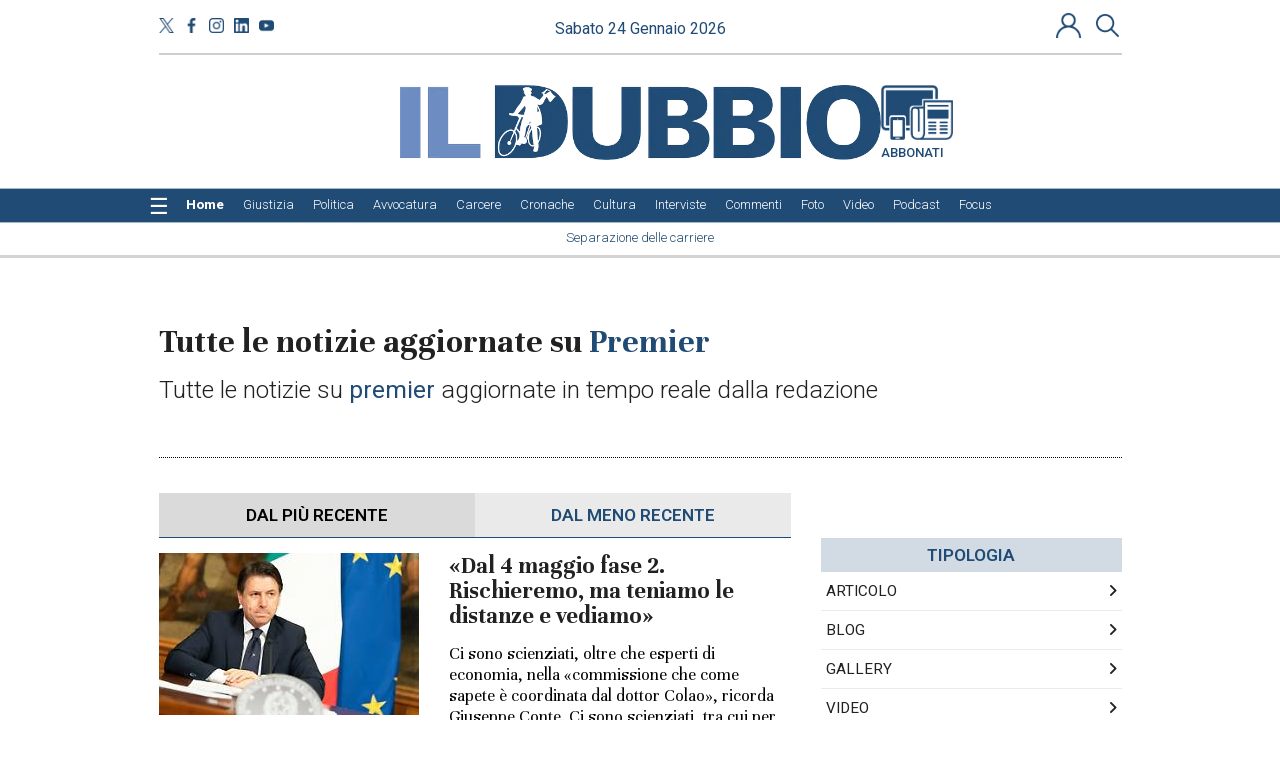

--- FILE ---
content_type: text/html;charset=UTF-8
request_url: https://www.ildubbio.news/tag/premier/
body_size: 18148
content:

			

    
<!DOCTYPE html>
<html lang="it">
    <head>
        <title>Tutte le notizie aggiornate su premier</title>
	<meta name="description" content="Tutte le notizie su premier aggiornate in tempo reale dalla redazione" />
<meta name="Keywords" content="Tutte le notizie aggiornate su premier" />
<meta http-equiv="X-UA-Compatible" content="IE=Edge" />
	<meta http-equiv="Content-Type"    content="text/html;charset=UTF-8" /><meta name="viewport" content="width=1024" />
	<link rel="icon" href="https://www.ildubbio.news/favicon_1.ico?v=1765964938934" type="image/x-icon" />
	<link rel="apple-touch-icon" href="https://www.ildubbio.news/favicon_1.ico?v=1765964938934" type="image/x-icon" />

	<base href="https://www.ildubbio.news/"  /><meta property="og:type" content="home">
	<meta property="og:title" content="Tutte le notizie aggiornate su premier">
	<meta property="og:description" content="Tutte le notizie su premier aggiornate in tempo reale dalla redazione"><meta property="og:image:secure" content="https://www.ildubbio.news/images/og_image_1.png"><meta property="og:image" content="https://www.ildubbio.news/images/og_image_1.png">
		<meta property="og:image:alt" content="Tutte le notizie aggiornate su premier"><meta property="og:image:width"  content="836" >
			<meta property="og:image:height" content="132"><meta property="og:url" content="https://www.ildubbio.news/ricerca/tag/premier/"><meta property="twitter:title" content="Tutte le notizie aggiornate su premier">
	<meta property="twitter:description" content="Tutte le notizie su premier aggiornate in tempo reale dalla redazione">
	<meta property="twitter:url" content="https://www.ildubbio.news/ricerca/tag/premier/"><meta property="twitter:image" content="https://www.ildubbio.news/images/og_image_1.png"><meta property="twitter:image:width"  content="836">
				<meta property="twitter:image:height" content="132"><link rel="image_src" href="https://www.ildubbio.news/images/og_image_1.png" /><meta name="url" content="https://www.ildubbio.news/ricerca/tag/premier/" /><link rel="canonical" href="https://www.ildubbio.news/tag/premier/" />
    <meta name="last-modified" content="2026-01-23T10:28:0Z" />

        


        
        
        
<!--
<script src="js/jquery/jquery-3.6.0.min.js"></script>
<script src="js/jquery/jquery-migrate-1.4.1.min.js"></script>
-->
<script src="https://ajax.googleapis.com/ajax/libs/jquery/3.6.0/jquery.min.js"></script>
<script src="https://cdnjs.cloudflare.com/ajax/libs/jquery-migrate/1.4.1/jquery-migrate.min.js" integrity="sha512-t0ovA8ZOiDuaNN5DaQQpMn37SqIwp6avyoFQoW49hOmEYSRf8mTCY2jZkEVizDT+IZ9x+VHTZPpcaMA5t2d2zQ==" crossorigin="anonymous" referrerpolicy="no-referrer"></script>

<!-- <link rel="stylesheet" href="https://ajax.googleapis.com/ajax/libs/jqueryui/1.13.2/themes/smoothness/jquery-ui.css"> -->
<script src="https://ajax.googleapis.com/ajax/libs/jqueryui/1.13.2/jquery-ui.min.js"></script>
<!--
<script src="js/jquery/jquery-ui.min.js?v1683017282000"></script>
-->


<!-- libraries used by layout widgets -->

<!-- slider: bxSlider -->
<script src="/js/jquery.bxSlider.min.js"></script>
<!-- slider: swiper -->
<!--
<link rel="preload" href="/js/swiper/swiper-bundle.min.css" as="style" onload="this.onload=null;this.rel='stylesheet'">
<script src="/js/swiper/swiper-bundle.min.js"></script>
-->

<link rel="stylesheet" href="https://cdnjs.cloudflare.com/ajax/libs/Swiper/6.5.0/swiper-bundle.min.css" integrity="sha512-T9Nrm9JU37BvYFgjYGVYc8EGnpd3nPDz/NY19X6gsNjb0VHorik8KDBljLHvqWdqz9igNqTBvZY4oCJQer4Xtg==" crossorigin="anonymous" referrerpolicy="no-referrer" />

<script src="https://cdnjs.cloudflare.com/ajax/libs/Swiper/6.5.0/swiper-bundle.min.js" integrity="sha512-VfcksjYXPZW36rsAGxeRGdB0Kp/htJF9jY5nlofHtRtswIB+scY9sbCJ5FdpdqceRRkpFfHZ3a9AHuoL4zjG5Q==" crossorigin="anonymous" referrerpolicy="no-referrer"></script>
<!-- drop-down menu: superfish -->
<script src="/js/superfish/hoverIntent.js"></script>
<script src="/js/superfish/superfish.js"></script>
<script src="/js/superfish/supersubs.js"></script>
<!-- confirm dialog: jquery.confirm -->
<script src="/js/confirm/jquery.confirm.js" defer></script>
<!-- graphic library similar to flash -->
<!-- <script src="/js/flash.js"></script> -->
<!-- populate form inputs with example text that disappears on focus -->
<script src="/js/jquery-example.js"></script>
<!-- scrollbar: customizable animated scrolling -->
<script src="/js/jquery.scrollTo.js" defer></script>

<!-- form validation -->
<script src="/js/validate/jquery.validate.min.js" ></script>

<!-- upload file -->
<script src="/js/ajaxfileupload.js" defer></script>
<!-- zooming -->
<script src="/js/fancybox/source/jquery.fancybox.pack.js"></script>
<!-- story telling -->
<script src="/js/story_telling/StoryTelling.js"></script>
<!-- responsive image gallery -->
<script src="/js/galleria/galleria-1.2.6.min.js"></script>
<!-- consistent layout -->
<script src="/js/wookmark/jquery.imagesloaded.js"></script>
<script src="/js/wookmark/jquery.wookmark.min.js" defer></script>
<script src="/js/wookmark/jquery.colorbox-min.js" defer></script>
<!-- delayed content lazy-loading -->
<script src="/js/jquery.lazyload.min.js"></script>
<!-- cookie management -->
<script src="/js/jquery.cookie.js"></script>
 <!-- EU cookie law -->
<script src="/js/cookiecuttr/jquery.cookiecuttr.js" defer></script>

<link rel="stylesheet" href="/js/cookiecuttr/cookiecuttr.css?v=4"/>



<link rel="stylesheet" href="https://cdnjs.cloudflare.com/ajax/libs/font-awesome/6.4.2/css/all.min.css"/>



<link rel="stylesheet" href="/js/add2home/add2home.css"/>


<script>
  var cmspos = false;
  $.widget.bridge('uitooltip', $.ui.tooltip); // Handle jQuery plugin naming conflict between jQuery UI and Bootstrap
</script>
<script src="js/utils.js?v=1763369909000"></script>

	<!--
		<link rel="stylesheet" href="js/bootstrap-3.4.1-dist/css/bootstrap.min.css" type="text/css" />
		<script src="js/bootstrap-3.4.1-dist/js/bootstrap.js"></script>
	-->

	<link rel="stylesheet" href="https://cdn.jsdelivr.net/npm/bootstrap@3.4.1/dist/css/bootstrap.min.css" type="text/css" />

	<script src="https://cdn.jsdelivr.net/npm/bootstrap@3.4.1/dist/js/bootstrap.min.js"></script>

		<!-- HTML5 shim and Respond.js IE8 support of HTML5 elements and media queries -->
		<!--[if lt IE 9]>
			<script src="js/html5shiv.js"></script>
			<script src="js/respond.min.js"></script>
		<![endif]-->
		<style>
			@-webkit-viewport   { width: device-width; }
			@-moz-viewport      { width: device-width; }
			@-ms-viewport       { width: device-width; }
			@-o-viewport        { width: device-width; }
		</style>
  	<script>
			/*
			 * Copyright 2014-2015 Twitter, Inc.
			 * Licensed under MIT (https://github.com/twbs/bootstrap/blob/master/LICENSE)
			 */
			if(navigator.userAgent.match(/IEMobile\/10\.0/)){
				var msViewportStyle = document.createElement('style');
				msViewportStyle.appendChild(document.createTextNode('@-ms-viewport{width:auto!important}'));
				document.querySelector('head').appendChild(msViewportStyle);
			}
		</script>
	<link rel="stylesheet" href="https://cdnjs.cloudflare.com/ajax/libs/font-awesome/6.4.2/css/all.min.css" type="text/css" />
	
	<style>img.lazy {display: none;}</style>
	<!--[if IE]>  <link rel="stylesheet" type="text/css" href="https://www.ildubbio.news/css/ie.css?v=1723033312000"/><![endif]-->
	<!--[if IE 8]><link rel="stylesheet" type="text/css" href="https://www.ildubbio.news/css/ie_8.css?v=1723033312000"/><![endif]-->
	<!--[if IE 9]><link rel="stylesheet" type="text/css" href="https://www.ildubbio.news/css/ie_9.css?v=1723033312000"/><![endif]-->
	<script class="vc_pageinfo">
		var CONTEXTPATH='';
		var CONTENTTYPE =undefined;
		var virtualcmsPageInfo = {};
		virtualcmsPageInfo.channelId = 1;
		virtualcmsPageInfo.domainId = 2;
		virtualcmsPageInfo.channelName = 'News';
		virtualcmsPageInfo.sectionId = 930;
		virtualcmsPageInfo.sectionName = 'Home';

		virtualcmsPageInfo.sectionSlug = 'home';

		virtualcmsPageInfo.sectionTreeWt = {};
		virtualcmsPageInfo.sectionTreeWt[1] = 'Il Dubbio';
		virtualcmsPageInfo.sectionTreeWt[2] = virtualcmsPageInfo.sectionName;
		virtualcmsPageInfo.isMobile = false;
		virtualcmsPageInfo.contextPath = '';
		virtualcmsPageInfo.domainName = 'www.ildubbio.news';
		virtualcmsPageInfo.isDragDrop = false;
		virtualcmsPageInfo.isUserPanel = false;

		virtualcmsPageInfo.user = {};
		
		
		$(document).ready(function(){
			$.ajax({
				url: 'webservices/checkUserInfo.jsp',
				dataType: 'json',
				success:function(data){
					if(data && data.isLogged){
						virtualcmsPageInfo.user.id = data.id;
						virtualcmsPageInfo.user.external_id = data.external_id;
						if(data.subscriptionType === 'VNP'){
							virtualcmsPageInfo.user.activeSubscription = data.activeSubscription;
						}
					}
				}
			});
		});
		
		
	</script>

	<script src="https://www.ildubbio.news/js/datepicker_localization.jsp?v=1683017281000"></script>
	<script src="https://www.ildubbio.news/js/events_handler.js?v=1711562657000"></script>
	
<script>
function hasAcceptedCookie(tag){
  return true;
}
function hasAcceptedCookieProvider(provider_tag){
  return true;
}
</script>
  <link rel="stylesheet" href="js/cookiecuttr/cookiecuttr.css?v=4">
  <script>      
      $(document).ready(function () {
          $.cookieCuttr({
              cookieMessage: '<p class="msg">Questo sito utilizza cookie di profilazione, propri o di altri siti, per inviare messaggi pubblicitari mirati. Se vuoi saperne di pi\u00F9 o negare il consenso a tutti o ad alcuni cookie <a href=\"sezioni\/272\/cookies-policy\">clicca qui<\/a>. Se accedi a un qualunque elemento sottostante questo banner acconsenti all\u2019uso dei cookie.</p>',
              cookieAnalytics: false,
              cookieNotificationLocationBottom: false,
              cookieAcceptButtonText: 'Ok',
              cookieDeclineButton: false
          });

					if ($('.msg a.popup').length > 0) {
						window.setTimeout(function(){
							if ($('.msg a.popup').length > 0) {
								$('.msg a.popup').fancybox({
										openEffect : 'none',
										closeEffect : 'none',
										type: 'iframe'
								});
							}
						}, 100);
					}
      });
  </script>
  
	<link href="https://fonts.googleapis.com/css2?family=Lora:ital,wght@0,400;0,500;0,600;0,700;1,400;1,500;1,600;1,700&display=swap" rel="stylesheet">


<link rel="preconnect" href="https://fonts.googleapis.com">
<link rel="preconnect" href="https://fonts.gstatic.com" crossorigin>
<link href="https://fonts.googleapis.com/css2?family=Roboto:ital,wght@0,100..900;1,100..900&family=Unna:ital,wght@0,400;0,700;1,400;1,700&display=swap" rel="stylesheet">




<style>
@font-face {
	font-family: 'themify';
	src:url('/css/fonts/themify.eot?-fvbane');
	src:url('/css/fonts/themify.eot?#iefix-fvbane') format('embedded-opentype'),
		url('/css/fonts/themify.woff?-fvbane') format('woff'),
		url('/css/fonts/themify.ttf?-fvbane') format('truetype'),
		url('/css/fonts/themify.svg?-fvbane#themify') format('svg');
	font-weight: normal;
	font-style: normal;
}

[class^="ti-"], [class*=" ti-"] {
	font-family: 'themify';
	speak: none;
	font-style: normal;
	font-weight: normal;
	font-variant: normal;
	text-transform: none;
	line-height: 1;

	/* Better Font Rendering =========== */
	-webkit-font-smoothing: antialiased;
	-moz-osx-font-smoothing: grayscale;
}

.ti-wand:before {
	content: "\e600";
}
.ti-volume:before {
	content: "\e601";
}
.ti-user:before {
	content: "\e602";
}
.ti-unlock:before {
	content: "\e603";
}
.ti-unlink:before {
	content: "\e604";
}
.ti-trash:before {
	content: "\e605";
}
.ti-thought:before {
	content: "\e606";
}
.ti-target:before {
	content: "\e607";
}
.ti-tag:before {
	content: "\e608";
}
.ti-tablet:before {
	content: "\e609";
}
.ti-star:before {
	content: "\e60a";
}
.ti-spray:before {
	content: "\e60b";
}
.ti-signal:before {
	content: "\e60c";
}
.ti-shopping-cart:before {
	content: "\e60d";
}
.ti-shopping-cart-full:before {
	content: "\e60e";
}
.ti-settings:before {
	content: "\e60f";
}
.ti-search:before {
	content: "\e610";
}
.ti-zoom-in:before {
	content: "\e611";
}
.ti-zoom-out:before {
	content: "\e612";
}
.ti-cut:before {
	content: "\e613";
}
.ti-ruler:before {
	content: "\e614";
}
.ti-ruler-pencil:before {
	content: "\e615";
}
.ti-ruler-alt:before {
	content: "\e616";
}
.ti-bookmark:before {
	content: "\e617";
}
.ti-bookmark-alt:before {
	content: "\e618";
}
.ti-reload:before {
	content: "\e619";
}
.ti-plus:before {
	content: "\e61a";
}
.ti-pin:before {
	content: "\e61b";
}
.ti-pencil:before {
	content: "\e61c";
}
.ti-pencil-alt:before {
	content: "\e61d";
}
.ti-paint-roller:before {
	content: "\e61e";
}
.ti-paint-bucket:before {
	content: "\e61f";
}
.ti-na:before {
	content: "\e620";
}
.ti-mobile:before {
	content: "\e621";
}
.ti-minus:before {
	content: "\e622";
}
.ti-medall:before {
	content: "\e623";
}
.ti-medall-alt:before {
	content: "\e624";
}
.ti-marker:before {
	content: "\e625";
}
.ti-marker-alt:before {
	content: "\e626";
}
.ti-arrow-up:before {
	content: "\e627";
}
.ti-arrow-right:before {
	content: "\e628";
}
.ti-arrow-left:before {
	content: "\e629";
}
.ti-arrow-down:before {
	content: "\e62a";
}
.ti-lock:before {
	content: "\e62b";
}
.ti-location-arrow:before {
	content: "\e62c";
}
.ti-link:before {
	content: "\e62d";
}
.ti-layout:before {
	content: "\e62e";
}
.ti-layers:before {
	content: "\e62f";
}
.ti-layers-alt:before {
	content: "\e630";
}
.ti-key:before {
	content: "\e631";
}
.ti-import:before {
	content: "\e632";
}
.ti-image:before {
	content: "\e633";
}
.ti-heart:before {
	content: "\e634";
}
.ti-heart-broken:before {
	content: "\e635";
}
.ti-hand-stop:before {
	content: "\e636";
}
.ti-hand-open:before {
	content: "\e637";
}
.ti-hand-drag:before {
	content: "\e638";
}
.ti-folder:before {
	content: "\e639";
}
.ti-flag:before {
	content: "\e63a";
}
.ti-flag-alt:before {
	content: "\e63b";
}
.ti-flag-alt-2:before {
	content: "\e63c";
}
.ti-eye:before {
	content: "\e63d";
}
.ti-export:before {
	content: "\e63e";
}
.ti-exchange-vertical:before {
	content: "\e63f";
}
.ti-desktop:before {
	content: "\e640";
}
.ti-cup:before {
	content: "\e641";
}
.ti-crown:before {
	content: "\e642";
}
.ti-comments:before {
	content: "\e643";
}
.ti-comment:before {
	content: "\e644";
}
.ti-comment-alt:before {
	content: "\e645";
}
.ti-close:before {
	content: "\e646";
}
.ti-clip:before {
	content: "\e647";
}
.ti-angle-up:before {
	content: "\e648";
}
.ti-angle-right:before {
	content: "\e649";
}
.ti-angle-left:before {
	content: "\e64a";
}
.ti-angle-down:before {
	content: "\e64b";
}
.ti-check:before {
	content: "\e64c";
}
.ti-check-box:before {
	content: "\e64d";
}
.ti-camera:before {
	content: "\e64e";
}
.ti-announcement:before {
	content: "\e64f";
}
.ti-brush:before {
	content: "\e650";
}
.ti-briefcase:before {
	content: "\e651";
}
.ti-bolt:before {
	content: "\e652";
}
.ti-bolt-alt:before {
	content: "\e653";
}
.ti-blackboard:before {
	content: "\e654";
}
.ti-bag:before {
	content: "\e655";
}
.ti-move:before {
	content: "\e656";
}
.ti-arrows-vertical:before {
	content: "\e657";
}
.ti-arrows-horizontal:before {
	content: "\e658";
}
.ti-fullscreen:before {
	content: "\e659";
}
.ti-arrow-top-right:before {
	content: "\e65a";
}
.ti-arrow-top-left:before {
	content: "\e65b";
}
.ti-arrow-circle-up:before {
	content: "\e65c";
}
.ti-arrow-circle-right:before {
	content: "\e65d";
}
.ti-arrow-circle-left:before {
	content: "\e65e";
}
.ti-arrow-circle-down:before {
	content: "\e65f";
}
.ti-angle-double-up:before {
	content: "\e660";
}
.ti-angle-double-right:before {
	content: "\e661";
}
.ti-angle-double-left:before {
	content: "\e662";
}
.ti-angle-double-down:before {
	content: "\e663";
}
.ti-zip:before {
	content: "\e664";
}
.ti-world:before {
	content: "\e665";
}
.ti-wheelchair:before {
	content: "\e666";
}
.ti-view-list:before {
	content: "\e667";
}
.ti-view-list-alt:before {
	content: "\e668";
}
.ti-view-grid:before {
	content: "\e669";
}
.ti-uppercase:before {
	content: "\e66a";
}
.ti-upload:before {
	content: "\e66b";
}
.ti-underline:before {
	content: "\e66c";
}
.ti-truck:before {
	content: "\e66d";
}
.ti-timer:before {
	content: "\e66e";
}
.ti-ticket:before {
	content: "\e66f";
}
.ti-thumb-up:before {
	content: "\e670";
}
.ti-thumb-down:before {
	content: "\e671";
}
.ti-text:before {
	content: "\e672";
}
.ti-stats-up:before {
	content: "\e673";
}
.ti-stats-down:before {
	content: "\e674";
}
.ti-split-v:before {
	content: "\e675";
}
.ti-split-h:before {
	content: "\e676";
}
.ti-smallcap:before {
	content: "\e677";
}
.ti-shine:before {
	content: "\e678";
}
.ti-shift-right:before {
	content: "\e679";
}
.ti-shift-left:before {
	content: "\e67a";
}
.ti-shield:before {
	content: "\e67b";
}
.ti-notepad:before {
	content: "\e67c";
}
.ti-server:before {
	content: "\e67d";
}
.ti-quote-right:before {
	content: "\e67e";
}
.ti-quote-left:before {
	content: "\e67f";
}
.ti-pulse:before {
	content: "\e680";
}
.ti-printer:before {
	content: "\e681";
}
.ti-power-off:before {
	content: "\e682";
}
.ti-plug:before {
	content: "\e683";
}
.ti-pie-chart:before {
	content: "\e684";
}
.ti-paragraph:before {
	content: "\e685";
}
.ti-panel:before {
	content: "\e686";
}
.ti-package:before {
	content: "\e687";
}
.ti-music:before {
	content: "\e688";
}
.ti-music-alt:before {
	content: "\e689";
}
.ti-mouse:before {
	content: "\e68a";
}
.ti-mouse-alt:before {
	content: "\e68b";
}
.ti-money:before {
	content: "\e68c";
}
.ti-microphone:before {
	content: "\e68d";
}
.ti-menu:before {
	content: "\e68e";
}
.ti-menu-alt:before {
	content: "\e68f";
}
.ti-map:before {
	content: "\e690";
}
.ti-map-alt:before {
	content: "\e691";
}
.ti-loop:before {
	content: "\e692";
}
.ti-location-pin:before {
	content: "\e693";
}
.ti-list:before {
	content: "\e694";
}
.ti-light-bulb:before {
	content: "\e695";
}
.ti-Italic:before {
	content: "\e696";
}
.ti-info:before {
	content: "\e697";
}
.ti-infinite:before {
	content: "\e698";
}
.ti-id-badge:before {
	content: "\e699";
}
.ti-hummer:before {
	content: "\e69a";
}
.ti-home:before {
	content: "\e69b";
}
.ti-help:before {
	content: "\e69c";
}
.ti-headphone:before {
	content: "\e69d";
}
.ti-harddrives:before {
	content: "\e69e";
}
.ti-harddrive:before {
	content: "\e69f";
}
.ti-gift:before {
	content: "\e6a0";
}
.ti-game:before {
	content: "\e6a1";
}
.ti-filter:before {
	content: "\e6a2";
}
.ti-files:before {
	content: "\e6a3";
}
.ti-file:before {
	content: "\e6a4";
}
.ti-eraser:before {
	content: "\e6a5";
}
.ti-envelope:before {
	content: "\e6a6";
}
.ti-download:before {
	content: "\e6a7";
}
.ti-direction:before {
	content: "\e6a8";
}
.ti-direction-alt:before {
	content: "\e6a9";
}
.ti-dashboard:before {
	content: "\e6aa";
}
.ti-control-stop:before {
	content: "\e6ab";
}
.ti-control-shuffle:before {
	content: "\e6ac";
}
.ti-control-play:before {
	content: "\e6ad";
}
.ti-control-pause:before {
	content: "\e6ae";
}
.ti-control-forward:before {
	content: "\e6af";
}
.ti-control-backward:before {
	content: "\e6b0";
}
.ti-cloud:before {
	content: "\e6b1";
}
.ti-cloud-up:before {
	content: "\e6b2";
}
.ti-cloud-down:before {
	content: "\e6b3";
}
.ti-clipboard:before {
	content: "\e6b4";
}
.ti-car:before {
	content: "\e6b5";
}
.ti-calendar:before {
	content: "\e6b6";
}
.ti-book:before {
	content: "\e6b7";
}
.ti-bell:before {
	content: "\e6b8";
}
.ti-basketball:before {
	content: "\e6b9";
}
.ti-bar-chart:before {
	content: "\e6ba";
}
.ti-bar-chart-alt:before {
	content: "\e6bb";
}
.ti-back-right:before {
	content: "\e6bc";
}
.ti-back-left:before {
	content: "\e6bd";
}
.ti-arrows-corner:before {
	content: "\e6be";
}
.ti-archive:before {
	content: "\e6bf";
}
.ti-anchor:before {
	content: "\e6c0";
}
.ti-align-right:before {
	content: "\e6c1";
}
.ti-align-left:before {
	content: "\e6c2";
}
.ti-align-justify:before {
	content: "\e6c3";
}
.ti-align-center:before {
	content: "\e6c4";
}
.ti-alert:before {
	content: "\e6c5";
}
.ti-alarm-clock:before {
	content: "\e6c6";
}
.ti-agenda:before {
	content: "\e6c7";
}
.ti-write:before {
	content: "\e6c8";
}
.ti-window:before {
	content: "\e6c9";
}
.ti-widgetized:before {
	content: "\e6ca";
}
.ti-widget:before {
	content: "\e6cb";
}
.ti-widget-alt:before {
	content: "\e6cc";
}
.ti-wallet:before {
	content: "\e6cd";
}
.ti-video-clapper:before {
	content: "\e6ce";
}
.ti-video-camera:before {
	content: "\e6cf";
}
.ti-vector:before {
	content: "\e6d0";
}
.ti-themify-logo:before {
	content: "\e6d1";
}
.ti-themify-favicon:before {
	content: "\e6d2";
}
.ti-themify-favicon-alt:before {
	content: "\e6d3";
}
.ti-support:before {
	content: "\e6d4";
}
.ti-stamp:before {
	content: "\e6d5";
}
.ti-split-v-alt:before {
	content: "\e6d6";
}
.ti-slice:before {
	content: "\e6d7";
}
.ti-shortcode:before {
	content: "\e6d8";
}
.ti-shift-right-alt:before {
	content: "\e6d9";
}
.ti-shift-left-alt:before {
	content: "\e6da";
}
.ti-ruler-alt-2:before {
	content: "\e6db";
}
.ti-receipt:before {
	content: "\e6dc";
}
.ti-pin2:before {
	content: "\e6dd";
}
.ti-pin-alt:before {
	content: "\e6de";
}
.ti-pencil-alt2:before {
	content: "\e6df";
}
.ti-palette:before {
	content: "\e6e0";
}
.ti-more:before {
	content: "\e6e1";
}
.ti-more-alt:before {
	content: "\e6e2";
}
.ti-microphone-alt:before {
	content: "\e6e3";
}
.ti-magnet:before {
	content: "\e6e4";
}
.ti-line-double:before {
	content: "\e6e5";
}
.ti-line-dotted:before {
	content: "\e6e6";
}
.ti-line-dashed:before {
	content: "\e6e7";
}
.ti-layout-width-full:before {
	content: "\e6e8";
}
.ti-layout-width-default:before {
	content: "\e6e9";
}
.ti-layout-width-default-alt:before {
	content: "\e6ea";
}
.ti-layout-tab:before {
	content: "\e6eb";
}
.ti-layout-tab-window:before {
	content: "\e6ec";
}
.ti-layout-tab-v:before {
	content: "\e6ed";
}
.ti-layout-tab-min:before {
	content: "\e6ee";
}
.ti-layout-slider:before {
	content: "\e6ef";
}
.ti-layout-slider-alt:before {
	content: "\e6f0";
}
.ti-layout-sidebar-right:before {
	content: "\e6f1";
}
.ti-layout-sidebar-none:before {
	content: "\e6f2";
}
.ti-layout-sidebar-left:before {
	content: "\e6f3";
}
.ti-layout-placeholder:before {
	content: "\e6f4";
}
.ti-layout-menu:before {
	content: "\e6f5";
}
.ti-layout-menu-v:before {
	content: "\e6f6";
}
.ti-layout-menu-separated:before {
	content: "\e6f7";
}
.ti-layout-menu-full:before {
	content: "\e6f8";
}
.ti-layout-media-right-alt:before {
	content: "\e6f9";
}
.ti-layout-media-right:before {
	content: "\e6fa";
}
.ti-layout-media-overlay:before {
	content: "\e6fb";
}
.ti-layout-media-overlay-alt:before {
	content: "\e6fc";
}
.ti-layout-media-overlay-alt-2:before {
	content: "\e6fd";
}
.ti-layout-media-left-alt:before {
	content: "\e6fe";
}
.ti-layout-media-left:before {
	content: "\e6ff";
}
.ti-layout-media-center-alt:before {
	content: "\e700";
}
.ti-layout-media-center:before {
	content: "\e701";
}
.ti-layout-list-thumb:before {
	content: "\e702";
}
.ti-layout-list-thumb-alt:before {
	content: "\e703";
}
.ti-layout-list-post:before {
	content: "\e704";
}
.ti-layout-list-large-image:before {
	content: "\e705";
}
.ti-layout-line-solid:before {
	content: "\e706";
}
.ti-layout-grid4:before {
	content: "\e707";
}
.ti-layout-grid3:before {
	content: "\e708";
}
.ti-layout-grid2:before {
	content: "\e709";
}
.ti-layout-grid2-thumb:before {
	content: "\e70a";
}
.ti-layout-cta-right:before {
	content: "\e70b";
}
.ti-layout-cta-left:before {
	content: "\e70c";
}
.ti-layout-cta-center:before {
	content: "\e70d";
}
.ti-layout-cta-btn-right:before {
	content: "\e70e";
}
.ti-layout-cta-btn-left:before {
	content: "\e70f";
}
.ti-layout-column4:before {
	content: "\e710";
}
.ti-layout-column3:before {
	content: "\e711";
}
.ti-layout-column2:before {
	content: "\e712";
}
.ti-layout-accordion-separated:before {
	content: "\e713";
}
.ti-layout-accordion-merged:before {
	content: "\e714";
}
.ti-layout-accordion-list:before {
	content: "\e715";
}
.ti-ink-pen:before {
	content: "\e716";
}
.ti-info-alt:before {
	content: "\e717";
}
.ti-help-alt:before {
	content: "\e718";
}
.ti-headphone-alt:before {
	content: "\e719";
}
.ti-hand-point-up:before {
	content: "\e71a";
}
.ti-hand-point-right:before {
	content: "\e71b";
}
.ti-hand-point-left:before {
	content: "\e71c";
}
.ti-hand-point-down:before {
	content: "\e71d";
}
.ti-gallery:before {
	content: "\e71e";
}
.ti-face-smile:before {
	content: "\e71f";
}
.ti-face-sad:before {
	content: "\e720";
}
.ti-credit-card:before {
	content: "\e721";
}
.ti-control-skip-forward:before {
	content: "\e722";
}
.ti-control-skip-backward:before {
	content: "\e723";
}
.ti-control-record:before {
	content: "\e724";
}
.ti-control-eject:before {
	content: "\e725";
}
.ti-comments-smiley:before {
	content: "\e726";
}
.ti-brush-alt:before {
	content: "\e727";
}
.ti-youtube:before {
	content: "\e728";
}
.ti-vimeo:before {
	content: "\e729";
}
.ti-twitter:before {
	content: "\e72a";
}
.ti-time:before {
	content: "\e72b";
}
.ti-tumblr:before {
	content: "\e72c";
}
.ti-skype:before {
	content: "\e72d";
}
.ti-share:before {
	content: "\e72e";
}
.ti-share-alt:before {
	content: "\e72f";
}
.ti-rocket:before {
	content: "\e730";
}
.ti-pinterest:before {
	content: "\e731";
}
.ti-new-window:before {
	content: "\e732";
}
.ti-microsoft:before {
	content: "\e733";
}
.ti-list-ol:before {
	content: "\e734";
}
.ti-linkedin:before {
	content: "\e735";
}
.ti-layout-sidebar-2:before {
	content: "\e736";
}
.ti-layout-grid4-alt:before {
	content: "\e737";
}
.ti-layout-grid3-alt:before {
	content: "\e738";
}
.ti-layout-grid2-alt:before {
	content: "\e739";
}
.ti-layout-column4-alt:before {
	content: "\e73a";
}
.ti-layout-column3-alt:before {
	content: "\e73b";
}
.ti-layout-column2-alt:before {
	content: "\e73c";
}
.ti-instagram:before {
	content: "\e73d";
}
.ti-google:before {
	content: "\e73e";
}
.ti-github:before {
	content: "\e73f";
}
.ti-flickr:before {
	content: "\e740";
}
.ti-facebook:before {
	content: "\e741";
}
.ti-dropbox:before {
	content: "\e742";
}
.ti-dribbble:before {
	content: "\e743";
}
.ti-apple:before {
	content: "\e744";
}
.ti-android:before {
	content: "\e745";
}
.ti-save:before {
	content: "\e746";
}
.ti-save-alt:before {
	content: "\e747";
}
.ti-yahoo:before {
	content: "\e748";
}
.ti-wordpress:before {
	content: "\e749";
}
.ti-vimeo-alt:before {
	content: "\e74a";
}
.ti-twitter-alt:before {
	content: "\e74b";
}
.ti-tumblr-alt:before {
	content: "\e74c";
}
.ti-trello:before {
	content: "\e74d";
}
.ti-stack-overflow:before {
	content: "\e74e";
}
.ti-soundcloud:before {
	content: "\e74f";
}
.ti-sharethis:before {
	content: "\e750";
}
.ti-sharethis-alt:before {
	content: "\e751";
}
.ti-reddit:before {
	content: "\e752";
}
.ti-pinterest-alt:before {
	content: "\e753";
}
.ti-microsoft-alt:before {
	content: "\e754";
}
.ti-linux:before {
	content: "\e755";
}
.ti-jsfiddle:before {
	content: "\e756";
}
.ti-joomla:before {
	content: "\e757";
}
.ti-html5:before {
	content: "\e758";
}
.ti-flickr-alt:before {
	content: "\e759";
}
.ti-email:before {
	content: "\e75a";
}
.ti-drupal:before {
	content: "\e75b";
}
.ti-dropbox-alt:before {
	content: "\e75c";
}
.ti-css3:before {
	content: "\e75d";
}
.ti-rss:before {
	content: "\e75e";
}
.ti-rss-alt:before {
	content: "\e75f";
}
</style>
	
	



	<script>
        var chart_lang=[];
        chart_lang['remove']='Rimuovi';
    </script>
    <script src="js/simpleCart.js?v=1" ></script>
    <script src="widget/shop/simpleCartCustom.jsp?v=1762249993000" ></script>
    
	


	

	
	<!-- VirtualCMS Interstitial -->
<script type='text/javascript' src="js/bannerInterstitial.js"></script>

<!-- Matomo -->

<script>
var _paq = window._paq = window._paq || [];
/* tracker methods like "setCustomDimension" should be called before "trackPageView" */
_paq.push(['trackPageView']);
_paq.push(['enableLinkTracking']);
(function() {
var u="https://ildubbionews.matomo.cloud/";
_paq.push(['setTrackerUrl', u+'matomo.php']);
_paq.push(['setSiteId', '1']);
var d=document, g=d.createElement('script'), s=d.getElementsByTagName('script')[0];
g.async=true; g.src='https://cdn.matomo.cloud/ildubbionews.matomo.cloud/matomo.js'; s.parentNode.insertBefore(g,s);
})();
</script>
<!-- End Matomo Code -->


	<meta name="google-signin-client_id" content="" />
    <meta name="google-signin-requestvisibleactions" content="https://schema.org/AddAction" />
    <meta name="google-signin-cookiepolicy" content="single_host_origin" />
    <script>
      if(typeof isInApp === 'undefined'){
        isInApp = false;
      }
      var social_CONTEXTPATH = '';
      var socialRegistrationUrl;
      var socialSelected = '';
      var linkedin_redirect_uri = 'https://www.ildubbio.news/webservices/social/linkedin/auth.jsp';
      var linkedin_api_key = '';
      var fb_appId = '';
    </script>
    <script src="https://www.ildubbio.news/js/social_login/facebook.js?v=1687189243000" defer></script>
    <script src="https://www.ildubbio.news/js/social_login/google.js?v=1687189243000" defer></script>
    <script src="https://www.ildubbio.news/js/social_login/linkedin.js?v=1687189243000" defer></script>
    <script src="https://www.ildubbio.news/js/social_login/functions.js?v=1687189243000" defer></script>

	



 
 

        



	

		

	


        
<!-- addThis is not used anymore
        <script >
          if(hasAcceptedCookie('addthis')){
            document.write('<s'+'cript src="< %= request.getScheme() %>://s7.addthis.com/js/300/addthis_widget.js#pubid=< %=Configurazione.getValue("addthis_pubid", ((Integer)request.getAttribute("channel_id")).intValue())%>" defer></scrip'+'t>');
          }
        </script>
-->
        
					<link rel="stylesheet" href="https://www.ildubbio.news/css/style_site.css?v=1768826734352" type="text/css" />
					
						<link rel="stylesheet" href="https://www.ildubbio.news/css/style_site_1.css?v=1723033312000" type="text/css" />
						
        
        <!-- CSS WIDGET -->                        
        <link rel="preload" href="https://www.ildubbio.news/css/cms_search_tags_css.jsp?v=1765814686914" as="style" onload="this.onload=null;this.rel='stylesheet'">
				<noscript><link rel="stylesheet" href="https://www.ildubbio.news/css/cms_search_tags_css.jsp?v=1765814686914"></noscript>
				        
        <link rel="stylesheet" type="text/css" href="https://www.ildubbio.news/css/print.css?v=1723033312000" media="print">
        
      
  <script src="js/google_analytics_gtag.js?v=1758893195000"></script>

<script>
var optionsAnalytics = {
	google_analytics_id: "",
	google_analytics_anonymize_ip: false,
	google_decorate_link: false
};
// 	google_analytics_log: < %= Boolean.parseBoolean(cms.Configurazione.getValue("log_statistics", 0)) % >
var vc_analytics = null;
var analytics = null;

  vc_analytics = new GoogleAnalytics(optionsAnalytics, true);
	analytics = vc_analytics;

</script>
<!-- End Google Analytics -->

      <script>
        // if (hasAcceptedCookie('google-analytics-cookies')) {
            
          analytics.pageViewDomain('null');
        // }
      </script>
			
    </head>
    <body class="news macrosection_ildubbio section_home ">

    



<!--skin background-->




	

		

	



<link rel="stylesheet" type="text/css" href="https://www.ildubbio.news/css/ildubbio_header_css.jsp?v=1765533156794" /><div class="it_cont_990">


<div class="riga_head_top">
<div class="head_col_sx">
<div class="link_social">





<div class="cont_dynamic_button twitter" >
						
						<a href="https://x.com/ildubbionews"  target="_blank">
							<img src="upload/2025_11_24/twitter_(2)-1763999736485.png" alt="2025_11_24/twitter_(2)-1763999736485" title="">
							</a>
				</div><!-- CACHED -->





<div class="cont_dynamic_button facebook" >
						
						<a href="https://www.facebook.com/Ildubbionews"  target="_blank">
							<img src="upload/2025_11_24/facebook-app-symbol_(1)-1763999751747.png" alt="2025_11_24/facebook-app-symbol_(1)-1763999751747" title="">
							</a>
				</div><!-- CACHED -->





<div class="cont_dynamic_button instagram" >
						
						<a href="https://www.instagram.com/dubbio_news/"  target="_blank">
							<img src="upload/2025_11_24/instagram_(2)-1763999765774.png" alt="2025_11_24/instagram_(2)-1763999765774" title="">
							</a>
				</div><!-- CACHED -->





<div class="cont_dynamic_button linkedin" >
						
						<a href="https://www.linkedin.com/company/il-dubbio/"  target="_blank">
							<img src="upload/2025_11_24/linkedin-logo-1763999783487.png" alt="2025_11_24/linkedin-logo-1763999783487" title="">
							</a>
				</div><!-- CACHED -->





<div class="cont_dynamic_button youtube" >
						
						<a href="https://www.youtube.com/channel/UChXXj04-oLMLlj7Cpd5FtPw"  target="_blank">
							<img src="upload/2025_11_24/youtube_(2)-1763999801853.png" alt="2025_11_24/youtube_(2)-1763999801853" title="">
							</a>
				</div><!-- CACHED -->



</div>
</div>
<div class="head_col_mid">
<p class="date">Sabato 24 Gennaio 2026 <span class="ora_attuale_clock"></span></p>


</div>

<div class="head_col_dx">

    <div class="apri_cerca" id="cerca6f2f9ee7-29cf-4eed-8604-9d9598a142d2"></div>

<div class="cerca search_horizontal" id="cerca2a45c89b-b607-4491-b519-d730accbe385" style="display:none">
    
    
    <form method="GET" action="ricerca">

                <div class="cerca_campo_text"><input type="text" name="q" value="" /></div>
            
                <div class="cerca_campo_invio"><input type="submit" value="ok" /></div>
            
    </form>
</div><!-- cerca -->

<script >
   $(document).ready(function(){
      
              $('#cerca6f2f9ee7-29cf-4eed-8604-9d9598a142d2').click(function(){
                  $('#cerca2a45c89b-b607-4491-b519-d730accbe385').toggle();
              });
            
      $.datepicker.setDefaults( $.datepicker.regional[ "it" ] );
      $('input[name="filter_from"], input[name="filter_to"]').datepicker({
          dateFormat: 'dd/mm/yy'
      });
      $('#cerca2a45c89b-b607-4491-b519-d730accbe385 input[name="q"]').example('Ricerca nel sito...');
      
      $('#cerca2a45c89b-b607-4491-b519-d730accbe385 form').submit(function(){
          var select_sezioni = $(this).find('select[name="sezione_ricerca"]');
          if( $.trim(select_sezioni.val()).length == 0 ){
              select_sezioni.prop('disabled', true);
          }          
          
      });
      $('#cerca2a45c89b-b607-4491-b519-d730accbe385 input[example]').each(function(){
          $(this).example($(this).attr('example'));
      });
   });
   
    function search_reset_fields(element){
          $("#"+element+" form").get(0).reset();
          $("#"+element+" form").find("input[type=text]").val("");
          $("#"+element+" form").find("select").val("");
          $("#"+element+" form").find('.label_checkbox.checked').removeClass('checked');
    }
		
		
   
</script>


  
    

<script id="vc_user_controls_logged-c35e2e4f-9879-4d2a-abed-1f4d271ea287" type="text/x-custom-template">
  <div class="vc_item dropdown vc_login null">
    <a href="javascript: void(0)" class="vc_user_controls_icon dropdown-toggle" aria-haspopup="true" aria-expanded="true">
      <i class="fa fa-user" aria-hidden="true"></i>
    </a>
    <ul class="vc_user_controls_items dropdown-menu dropdown-menu-right">
      <li class="dropdown-header vc_user_controls_username"></li>
      <li class="divider"></li>
      <li class="vc_link">
        <a href="myaccount.jsp?action=userdata&idcanale=1">
          Modifica dati
        </a>
      </li>
      
      <li class="vc_link">
        <a href="myaccount.jsp?action=wishlist">
          Wishlist
        </a>
      </li>
      
      <li class="vc_link">
        <a href="myaccount.jsp?action=orders">
          I tuoi ordini
        </a>
      </li>
      
      

      <li class="divider"></li>
      <li class="vc_link">
        <a href="javascript: vcUserLogout()">
          Logout
        </a>
      </li>
    </ul>
  </div>
</script>
<script>
function openPopupLoginCheck() {
	if (typeof openPopupLoginSafe === 'function') {
		// console.log('openPopupLoginSafe');
		openPopupLoginSafe();
	} else {
		// console.log('openPopupLogin');
		openPopupLogin();
	}
}
</script>
<script id="vc_user_controls_not_logged-c35e2e4f-9879-4d2a-abed-1f4d271ea287" type="text/x-custom-template">
  <a href="javascript: openPopupLoginCheck();" role="button" aria-label="Open Popup Login" class="dropdown-toggle" aria-haspopup="true" aria-expanded="true">
    <i class="fa fa-user" aria-hidden="true"> </i>
  </a>
</script>
<div class="vc_user_controls vc_login null" id="vc_user_controls-c35e2e4f-9879-4d2a-abed-1f4d271ea287"></div>
<script >
  $.ajax({
    url: '/actions/isUserLogged.jsp',
    dataType: 'json',
    cache: false,
    success: function(data){
      var $controlsContainer = $('#vc_user_controls-c35e2e4f-9879-4d2a-abed-1f4d271ea287');
      if(data.logged){
        $controlsContainer.append($('#vc_user_controls_logged-c35e2e4f-9879-4d2a-abed-1f4d271ea287').html());
        $controlsContainer.find('.vc_user_controls_username').text(data.userData.username);
				$controlsContainer.removeClass('vc_user_logged_out');
				$controlsContainer.addClass('vc_user_logged_in');

        var timer;
        $controlsContainer.find(".vc_user_controls_icon, .vc_user_controls_items").mouseleave(function() {
          timer = setTimeout(function(){
            $controlsContainer.find('.vc_user_controls_items').hide();
          }, 500);
        }).mouseenter(function() {
          clearTimeout(timer);
          $controlsContainer.find('.vc_user_controls_items').show();
        });

      }else{
        $controlsContainer.append($('#vc_user_controls_not_logged-c35e2e4f-9879-4d2a-abed-1f4d271ea287').html());
				$controlsContainer.removeClass('vc_user_logged_in');
				$controlsContainer.addClass('vc_user_logged_out');
      }
    }
  });
</script>


</div>

</div>

<div class="head_col_sx2">
</div>
<div class="head_col_mid2">
 <div class="cont-logo">
 
 


		<div class="logo vc_logo">
			<a href="https://www.ildubbio.news/">
				<img width="481"  alt="Home" title="Home" src="images/logos/1/logo_black.jpg?v=1763994849000" />
			</a>
		</div>

</div>
</div>
<div class="head_col_dx2">




<div class="cont_dynamic_button vc_button_section_header vc_hidden_print null" >
						
						<a href="https://ildubbio.news/sezioni/806/abbonamenti"  target="_blank">
							<img src="upload/2025_11_24/logo-abbonamenti-1764000451209.png" alt="2025_11_24/logo-abbonamenti-1764000451209" title="Abbonati">
							Abbonati</a>
				</div><!-- CACHED -->

</div>

</div>


<div class="riga_head_bot">
<div class="it_cont_990" style="background: #204b75;min-height: 33px; max-height: 33px; display:block;padding: 0px 0px 0px 0px;">
<div id="lsOverlay" class="ls-overlay" onclick="closeNav()"></div>

<div id="mySidenav" class="sidenav">
  <a href="javascript:void(0)" class="closebtn" onclick="closeNav()">&times;</a>
 
 <div class="link_social_hamb">




<div class="cont_dynamic_button facebook" >
						
						<a href="https://www.facebook.com/Ildubbionews"  target="_blank">
							<img src="upload/2025_11_24/facebook-app-symbol_(1)-1763999751747.png" alt="2025_11_24/facebook-app-symbol_(1)-1763999751747" title="">
							</a>
				</div><!-- CACHED -->





<div class="cont_dynamic_button twitter" >
						
						<a href="https://x.com/ildubbionews"  target="_blank">
							<img src="upload/2025_11_24/twitter_(2)-1763999736485.png" alt="2025_11_24/twitter_(2)-1763999736485" title="">
							</a>
				</div><!-- CACHED -->





<div class="cont_dynamic_button instagram" >
						
						<a href="https://www.instagram.com/dubbio_news/"  target="_blank">
							<img src="upload/2025_11_24/instagram_(2)-1763999765774.png" alt="2025_11_24/instagram_(2)-1763999765774" title="">
							</a>
				</div><!-- CACHED -->





<div class="cont_dynamic_button youtube" >
						
						<a href="https://www.youtube.com/channel/UChXXj04-oLMLlj7Cpd5FtPw"  target="_blank">
							<img src="upload/2025_11_24/youtube_(2)-1763999801853.png" alt="2025_11_24/youtube_(2)-1763999801853" title="">
							</a>
				</div><!-- CACHED -->





<div class="cont_dynamic_button linkedin" >
						
						<a href="https://www.linkedin.com/company/il-dubbio/"  target="_blank">
							<img src="upload/2025_11_24/linkedin-logo-1763999783487.png" alt="2025_11_24/linkedin-logo-1763999783487" title="">
							</a>
				</div><!-- CACHED -->





<!-- CACHED -->





<!-- CACHED -->





<!-- CACHED -->


</div>
 
 
 
<div class="cerca search_horizontal_v3" id="cercada3b41ae-257d-41c2-88ab-71ad394363cb" >
    
    
    <form method="GET" action="ricerca">

                <div class="cerca_campo_text"><input type="text" name="q" value="" /></div>
            
                <div class="cerca_campo_invio"><input type="submit" value="" /></div>
            
                <input type="hidden" name="idcanale" value="1" />
            
            <input type="hidden" name="idcanalericerca" value="1" />
        
    </form>
</div><!-- cerca -->

<script >
   $(document).ready(function(){
            
      $.datepicker.setDefaults( $.datepicker.regional[ "it" ] );
      $('input[name="filter_from"], input[name="filter_to"]').datepicker({
          dateFormat: 'dd/mm/yy'
      });
      $('#cercada3b41ae-257d-41c2-88ab-71ad394363cb input[name="q"]').example('Ricerca nel sito....');
      
      $('#cercada3b41ae-257d-41c2-88ab-71ad394363cb form').submit(function(){
          var select_sezioni = $(this).find('select[name="sezione_ricerca"]');
          if( $.trim(select_sezioni.val()).length == 0 ){
              select_sezioni.prop('disabled', true);
          }          
          
      });
      $('#cercada3b41ae-257d-41c2-88ab-71ad394363cb input[example]').each(function(){
          $(this).example($(this).attr('example'));
      });
   });
   
    function search_reset_fields(element){
          $("#"+element+" form").get(0).reset();
          $("#"+element+" form").find("input[type=text]").val("");
          $("#"+element+" form").find("select").val("");
          $("#"+element+" form").find('.label_checkbox.checked').removeClass('checked');
    }
		
		
   
</script>




     
        
                    <div class="menu bis-new_header_menu_links" id="box_327069d8-402e-4c6e-aea1-ac467a4a5b10">
                    <ul class="menu_1" role="menu">
<li role="presentation" class="home attivo selezionato sezione_930 index">
<a role="menuitem"  href="https://www.ildubbio.news/"  ><span>Home</span></a>
</li>
<li role="presentation" class="politica sezione_934 sezione">
<a role="menuitem"  href="https://www.ildubbio.news/sezioni/934/politica"  ><span>Politica</span></a>
</li>
<li role="presentation" class="avvocatura sezione_993 sezione">
<a role="menuitem"  href="https://www.ildubbio.news/sezioni/993/avvocatura"  ><span>Avvocatura</span></a>
</li>
<li role="presentation" class="carcere sezione_994 sezione">
<a role="menuitem"  href="https://www.ildubbio.news/sezioni/994/carcere"  ><span>Carcere</span></a>
</li>
<li role="presentation" class="cronache sezione_926 sezione">
<a role="menuitem"  href="https://www.ildubbio.news/sezioni/926/cronaca"  ><span>Cronache</span></a>
</li>
<li role="presentation" class="interviste sezione_995 sezione">
<a role="menuitem"  href="https://www.ildubbio.news/sezioni/995/interviste"  ><span>Interviste</span></a>
</li>
<li role="presentation" class="commenti sezione_996 sezione">
<a role="menuitem"  href="https://www.ildubbio.news/sezioni/996/commenti"  ><span>Commenti</span></a>
</li>
<li role="presentation" class="focus sezione_1000 sezione">
<a role="menuitem"  href="https://www.ildubbio.news/sezioni/1000/focus"  ><span>Focus</span></a>
</li>
<li role="presentation" class="video sezione_998 sezione">
<a role="menuitem"  href="https://www.ildubbio.news/sezioni/998/video"  ><span>Video</span></a>
</li>
<li role="presentation" class="foto sezione_997 sezione">
<a role="menuitem"  href="https://www.ildubbio.news/sezioni/997/foto"  ><span>Foto</span></a>
</li>
</ul>

                    </div>
    

        
        
    




		<div class="vc_newsstand edicola vc_box_newsstand_v2 vc_bg_light-grey null">
			

				<div class="cont_img vc_image">
						<a href="javascript:void(0)" class="latest_issue_link" role="button">
								<img class="page_thumbnail_image" data-defer-src="https://www.ildubbio.news/getImage.jsp?imageUrl=https%3A%2F%2Fedicola.ildubbio.news%2Fildubbio%2Ffpext.jsp%3Fh%3D220%26e%3D20260124ildubbio" src="[data-uri]" alt="last issue" title="edition of the day" />
						</a>
				</div>

				<p class="sfoglia_edizione vc_browse"><a class="newsstand_link" href="javascript:void(0)" role="button">Leggi</a></p>

				<p class="shop vc_shop"><a class="shop_link" href="javascript:void(0)" role="button">Abbonati</a></p>

		</div>
		<script>
		$(document).ready(function() {
			$('.newsstand_link').click(function() {

				window.open('https://edicola.ildubbio.news/ildubbio/newsstand','','');

			});

			$('.latest_issue_link').click(function() {

				window.open('https://edicola.ildubbio.news/ildubbio/pageflip/swipe/ildubbio/20260124ildubbio','','');

			});

			$('.shop_link').click(function() {

				window.open('https://edicola.ildubbio.news/ildubbio/shop/?testata=ildubbio','','');

			});
		});
		</script>



 
</div>

 <script>



function openNav() {
  document.getElementById("mySidenav").style.width = "400px";
  document.getElementById("lsOverlay").style.display = "block";
}

function closeNav() {
  document.getElementById("mySidenav").style.width = "0";
  document.getElementById("lsOverlay").style.display = "none";
  document.getElementById("mySidenav2").style.width = "0";
  document.getElementById("lsOverlay2").style.display = "none";
}
</script>



<span style="" class="menu_hamb" onclick="openNav()">&#9776;</span>



   
        
                    <div class="menu vc_menu_inlinea" id="box_be3b9134-b0b5-4054-a55a-a2a2cc7003dd">
                    <ul class="menu_1" role="menu">
<li role="presentation" class="home attivo selezionato sezione_930 index">
<a role="menuitem"  href="https://www.ildubbio.news/"  ><span>Home</span></a>
</li>
<li role="presentation" class="giustizia sezione_992 sezione">
<a role="menuitem"  href="https://www.ildubbio.news/sezioni/992/giustizia"  ><span>Giustizia</span></a>
</li>
<li role="presentation" class="politica sezione_934 sezione">
<a role="menuitem"  href="https://www.ildubbio.news/sezioni/934/politica"  ><span>Politica</span></a>
</li>
<li role="presentation" class="avvocatura sezione_993 sezione">
<a role="menuitem"  href="https://www.ildubbio.news/sezioni/993/avvocatura"  ><span>Avvocatura</span></a>
</li>
<li role="presentation" class="carcere sezione_994 sezione">
<a role="menuitem"  href="https://www.ildubbio.news/sezioni/994/carcere"  ><span>Carcere</span></a>
</li>
<li role="presentation" class="cronache sezione_926 sezione">
<a role="menuitem"  href="https://www.ildubbio.news/sezioni/926/cronaca"  ><span>Cronache</span></a>
</li>
<li role="presentation" class="cultura sezione_927 sezione">
<a role="menuitem"  href="https://www.ildubbio.news/sezioni/927/cultura"  ><span>Cultura</span></a>
</li>
<li role="presentation" class="interviste sezione_995 sezione">
<a role="menuitem"  href="https://www.ildubbio.news/sezioni/995/interviste"  ><span>Interviste</span></a>
</li>
<li role="presentation" class="commenti sezione_996 sezione">
<a role="menuitem"  href="https://www.ildubbio.news/sezioni/996/commenti"  ><span>Commenti</span></a>
</li>
<li role="presentation" class="foto sezione_997 sezione">
<a role="menuitem"  href="https://www.ildubbio.news/sezioni/997/foto"  ><span>Foto</span></a>
</li>
<li role="presentation" class="video sezione_998 sezione">
<a role="menuitem"  href="https://www.ildubbio.news/sezioni/998/video"  ><span>Video</span></a>
</li>
<li role="presentation" class="podcast sezione_999 sezione">
<a role="menuitem"  href="https://www.ildubbio.news/sezioni/999/podcast"  ><span>Podcast</span></a>
</li>
<li role="presentation" class="focus sezione_1000 sezione">
<a role="menuitem"  href="https://www.ildubbio.news/sezioni/1000/focus"  ><span>Focus</span></a>
</li>
</ul>

                    
                        <script>
                            var bannerbox_1d8694aa697d49f38e53c603540c6b15 = undefined;
                            
                            $('#box_be3b9134-b0b5-4054-a55a-a2a2cc7003dd ul:first').superfish({
                                autoArrows: false,
                                onShow: function() {    
                                  if (typeof bannerbox_1d8694aa697d49f38e53c603540c6b15 !== 'undefined') {
                                    $('#box_be3b9134-b0b5-4054-a55a-a2a2cc7003dd .vc_banner_placeholder').empty();
                                    $(this).find('.vc_banner_placeholder').append(bannerbox_1d8694aa697d49f38e53c603540c6b15.code);
                                    
                                    // observe injected banner element
                                    $(this).find('.vc_banner_placeholder').each(function() {
                                        const el = this;
                                        bannerObserver.observe(el);
                                    });

                                  }else {
                                    $(this).find('.vc_banner_placeholder').remove();
                                  }
                                }
                            });
                        </script>
                    </div>
    

</div>
</div>
<div class="riga_head_bot_2">
<div class="it_cont_990" style="padding: 0px 0px 0px 0px;">
   
        
                    <div class="menu vc_menu_inlinea_p2" id="box_44a31414-183f-4f34-b202-b71964af5290">
                    <ul class="menu_1" role="menu">
<li role="presentation" class="separazione-delle-carriere sezione_1006 sezione">
<a role="menuitem" rel="nofollow" href="https://ildubbio.news/tag/separazione-carriere" onclick="window.open(this.href,'',''); return false" ><span>Separazione delle carriere</span></a>
</li>
</ul>

                    
                        <script>
                            var bannerbox_b17805d3708d4af5ab93341d67771982 = undefined;
                            
                            $('#box_44a31414-183f-4f34-b202-b71964af5290 ul:first').superfish({
                                autoArrows: false,
                                onShow: function() {    
                                  if (typeof bannerbox_b17805d3708d4af5ab93341d67771982 !== 'undefined') {
                                    $('#box_44a31414-183f-4f34-b202-b71964af5290 .vc_banner_placeholder').empty();
                                    $(this).find('.vc_banner_placeholder').append(bannerbox_b17805d3708d4af5ab93341d67771982.code);
                                    
                                    // observe injected banner element
                                    $(this).find('.vc_banner_placeholder').each(function() {
                                        const el = this;
                                        bannerObserver.observe(el);
                                    });

                                  }else {
                                    $(this).find('.vc_banner_placeholder').remove();
                                  }
                                }
                            });
                        </script>
                    </div>
    

</div>
</div>









	

		

	





<div class="it_cont_990">
    <div class="spacer t_0"></div>
    
    <div class="vc_cont_search_header">
        <div class="vc_header_results_tag">
    








    
<div class="intestazione_ricerca_archivio vc_header_results_tag_found">
    <h1 class="occhiello_titolo">Tutte le notizie aggiornate su <span class="vc_search_tag_keyword">premier</span></h1>
    <h2 class="occhiello_sommario">Tutte le notizie su <span class="vc_search_tag_keyword">premier</span> aggiornate in tempo reale dalla redazione</h2>
    
</div><!--intestazione_risultati_ricerca-->
           
</div><!--vc_header_results_tag-->
    </div>
    <div class="row">
        <div class="col-xs-8">
        
            <div class="vc_search_tag_results_order">
    


	


<div class="sortElementCont"><p>Ordina per:</p>
  <ul class="sortElementBox"> 
  <li class="sortElement"><a onclick="doOrder_bb8625f('data_pubblicazione,true','')" class="active" href="javascript: void(0);">Dal pi&ugrave; recente</a></li><li class="sortElement"><a onclick="doOrder_bb8625f('data_pubblicazione,false','')" class="" href="javascript: void(0);">Dal meno Recente</a></li>
  </ul>  
</div>
    <script >
        var sortDefault  = 'true';
        var preSelection = '';
		
        function doOrder_bb8625f(order, order2){
            var replace=[];
            replace['sortElement']=order;
			if (order2.length > 0) {
				replace['sortElement2']=order2;
			}
            replace['page']=1;
            replace['sortDefault']='false';
            location.href = setUrlParameter(replace);  
        }
        
        //Javascript instruction for the default sort of list
        if( sortDefault == 'true' ){
            if( preSelection != '' ) {
                doOrder_bb8625f(preSelection,'');
            }
        }
    </script>



</div>
            





<div class="cont_anteprima_ricerca_archivio">
    <div class="anteprima_ricerca_archivio vc_txt_l vc_theme_default vc_article_preview_results null News pos1">
<div class="cont_foto"><a href="https://www.ildubbio.news/news/cronache/14729/dal-4-maggio-fase-2-rischieremo-ma-teniamo-le-distanze-e-vediamo.html"><img alt="&laquo;Dal 4 maggio fase 2. Rischieremo, ma teniamo le distanze e vediamo&raquo;" title="&laquo;Dal 4 maggio fase 2. Rischieremo, ma teniamo le distanze e vediamo&raquo;" src="https://www.ildubbio.news/resizer/260/-1/true/import/2020_04_27/1765582807765.webp--.webp" /></a></div><div class="cont ">
      <p class="titolo"><a href="https://www.ildubbio.news/news/cronache/14729/dal-4-maggio-fase-2-rischieremo-ma-teniamo-le-distanze-e-vediamo.html">«Dal 4 maggio fase 2. Rischieremo, ma teniamo le distanze e vediamo»</a></p>

                        <p class="testo"><a href="https://www.ildubbio.news/news/cronache/14729/dal-4-maggio-fase-2-rischieremo-ma-teniamo-le-distanze-e-vediamo.html">Ci sono scienziati, oltre che esperti di economia, nella «commissione che come sapete è coordinata dal dottor Colao», ricorda Giuseppe Conte. Ci sono scienziati, tra cui per esempio il presidente della Società italiana di epidemiologia psichiatrica, <span class="puntini">...</span></a></p>

                     
      <p class="ora_pubblicazione"><a href="https://www.ildubbio.news/news/cronache/14729/dal-4-maggio-fase-2-rischieremo-ma-teniamo-le-distanze-e-vediamo.html">27.04.2020 </a></p>
</div>
    </div>
    <div class="anteprima_ricerca_archivio vc_txt_l vc_theme_default vc_article_preview_results null News pos2">
<div class="cont_foto"><a href="https://www.ildubbio.news/news/cronache/14313/morto-agente-della-scorta-del-premier-conte.html"><img alt="Morto agente della scorta del premier Conte" title="Morto agente della scorta del premier Conte" src="https://www.ildubbio.news/resizer/260/-1/true/import/2020_04_04/1765580528425.webp--.webp" /></a></div><div class="cont ">
      <p class="titolo"><a href="https://www.ildubbio.news/news/cronache/14313/morto-agente-della-scorta-del-premier-conte.html">Morto agente della scorta del premier Conte</a></p>

                        <p class="testo"><a href="https://www.ildubbio.news/news/cronache/14313/morto-agente-della-scorta-del-premier-conte.html">Si è spento a Roma a causa di complicazioni di una polmonite da coronavirus il sostituto commissario della Polizia di Stato Giorgio Guastamacchia di 52 anni, in servizio presso il Dipartimento della pubblica sicurezza e addetto al servizio scorta <span class="puntini">...</span></a></p>

                     
      <p class="ora_pubblicazione"><a href="https://www.ildubbio.news/news/cronache/14313/morto-agente-della-scorta-del-premier-conte.html">04.04.2020 </a></p>
</div>
    </div>
    <div class="anteprima_ricerca_archivio vc_txt_l vc_theme_default vc_article_preview_results null News pos3">
<div class="cont_foto"><a href="https://www.ildubbio.news/news/cronache/12508/spagna-la-corrida-e-finita-sanchez-premier-per-un-pugno-di-voti.html"><img alt="Spagna, la corrida &egrave; finita: Sanchez premier per un pugno di voti" title="Spagna, la corrida &egrave; finita: Sanchez premier per un pugno di voti" src="https://www.ildubbio.news/resizer/260/-1/true/import/2020_01_08/1765570686785.webp--.webp" /></a></div><div class="cont ">
      <p class="titolo"><a href="https://www.ildubbio.news/news/cronache/12508/spagna-la-corrida-e-finita-sanchez-premier-per-un-pugno-di-voti.html">Spagna, la corrida è finita: Sanchez premier per un pugno di voti</a></p>

                        <p class="testo"><a href="https://www.ildubbio.news/news/cronache/12508/spagna-la-corrida-e-finita-sanchez-premier-per-un-pugno-di-voti.html">Il governo dei socialisti spagnoli più Podemos, con gli indipendentisti in appoggio, c’è. Con 167 sì, 165 no e 18 astensioni, il premier incaricato Pedro Sánchez ha incassato il via libera dal Parlamento ed oggi si presenta davanti al re per <span class="puntini">...</span></a></p>

                     
      <p class="ora_pubblicazione"><a href="https://www.ildubbio.news/news/cronache/12508/spagna-la-corrida-e-finita-sanchez-premier-per-un-pugno-di-voti.html">08.01.2020 </a></p>
</div>
    </div>
    <div class="anteprima_ricerca_archivio vc_txt_l vc_theme_default vc_article_preview_results null News pos4">
<div class="cont_foto"><a href="https://www.ildubbio.news/news/cronache/12127/finlandia-sanna-marin-la-premier-piu-giovane-del-mondo.html"><img alt="Finlandia, Sanna Marin la premier pi&ugrave; giovane del mondo" title="Finlandia, Sanna Marin la premier pi&ugrave; giovane del mondo" src="https://www.ildubbio.news/resizer/260/-1/true/import/2019_12_10/1765568646811.webp--.webp" /></a></div><div class="cont ">
      <p class="titolo"><a href="https://www.ildubbio.news/news/cronache/12127/finlandia-sanna-marin-la-premier-piu-giovane-del-mondo.html">Finlandia, Sanna Marin la premier più giovane del mondo</a></p>

                        <p class="testo"><a href="https://www.ildubbio.news/news/cronache/12127/finlandia-sanna-marin-la-premier-piu-giovane-del-mondo.html">Ha 34 anni, è figlia di due lesbiche è sposata con due figli e milita nel partito socialdemocratico finlandese da quando era ragazzina. Da ieri è la premier più giovane del pianeta: il suo partito ha infatti scelto Sanna Marin, attuale <span class="puntini">...</span></a></p>

                     
      <p class="ora_pubblicazione"><a href="https://www.ildubbio.news/news/cronache/12127/finlandia-sanna-marin-la-premier-piu-giovane-del-mondo.html">10.12.2019 </a></p>
</div>
    </div>
    <div class="anteprima_ricerca_archivio vc_txt_l vc_theme_default vc_article_preview_results null News pos5">
<div class="cont_foto"><a href="https://www.ildubbio.news/news/politica/4884/il-candidato-premier-inesistente-linganno-che-dura-da-25-anni.html"><img alt="Il candidato premier inesistente... L&rsquo;inganno che dura da 25 anni" title="Il candidato premier inesistente... L&rsquo;inganno che dura da 25 anni" src="https://www.ildubbio.news/resizer/260/-1/true/import/2017_11_09/1765509484127.webp--.webp" /></a></div><div class="cont ">
      <p class="titolo"><a href="https://www.ildubbio.news/news/politica/4884/il-candidato-premier-inesistente-linganno-che-dura-da-25-anni.html">Il candidato premier inesistente... L’inganno che dura da 25 anni</a></p>

                        <p class="testo"><a href="https://www.ildubbio.news/news/politica/4884/il-candidato-premier-inesistente-linganno-che-dura-da-25-anni.html">Renzi, stavolta, ha tutte le ragioni: discutere sul candidato premier, con questa legge elettorale e nel quadro politico dato nel Paese, è appena un po’ meno concreto che discettare sul sesso degli angeli. Però non è mica un caso, e <span class="puntini">...</span></a></p>

                     
      <p class="ora_pubblicazione"><a href="https://www.ildubbio.news/news/politica/4884/il-candidato-premier-inesistente-linganno-che-dura-da-25-anni.html">09.11.2017 </a></p>
</div>
    </div></div>






    
        </div><!--col-xs-8-->              
        <div class="col-xs-4">
            <div class="vc_refine_results">
    







<div class="affina_risultati ">
    <p class="occhiello_titolo"></p>
            <ul class="affina_tipo">
                <li class="intestazione">Tipologia</li>
            <li><a href="javascript:" data-rel="articolo">Articolo</a></li><li><a href="javascript:" data-rel="blog">Blog</a></li><li><a href="javascript:" data-rel="gallery">Gallery</a></li><li><a href="javascript:" data-rel="video">Video</a></li><li><a href="javascript:" data-rel="scheda">Scheda</a></li></ul>
            <script >
                $('.affina_tipo li a').click(function(){
                    var replace=[];
                    replace['tipo']=$(this).attr('data-rel');
                    replace['page']=1;   
                    location.href = setUrlParameter(replace);
                    return false;
                });
            </script>
        
            <ul id="keyword_6b3893f0-4851-4841-885a-59e10b2f121d">                
                <li class="intestazione">Keyword</li>
                        <li><a href="javascript:">news</a></li>
                    
                        <li><a href="javascript:">attivit&agrave; motoria</a></li>
                    
                        <li><a href="javascript:">bar</a></li>
                    
                        <li><a href="javascript:">capo del governo</a></li>
                    
                        <li><a href="javascript:">cei</a></li>
                    
                        <li><a href="javascript:">cerimonie</a></li>
                    
                        <li><a href="javascript:">Dpcm</a></li>
                    
                        <li><a href="javascript:">Fase 2</a></li>
                    
                        <li><a href="javascript:">giuseppe conte</a></li>
                    
                        <li><a href="javascript:">lockdown</a></li>
                    
                        <li><a href="javascript:">premier</a></li>
                    
                        <li><a href="javascript:">presidente del consiglio</a></li>
                    
                        <li><a href="javascript:">riapertura</a></li>
                    
                        <li><a href="javascript:">ripresa</a></li>
                    
                        <li><a href="javascript:">rischio</a></li>
                    
                        <li><a href="javascript:">ristoranti</a></li>
                    
                        <li><a href="javascript:">serie a</a></li>
                    
                        <li><a href="javascript:">visite</a></li>
                    
            </ul>
            <script >
                $('#keyword_6b3893f0-4851-4841-885a-59e10b2f121d li a').click(function(){
                    var replace=[];
                    replace['q']=$(this).text();
                    replace['page']=1;   
                    location.href = setUrlParameter(replace);
                });
            </script>
        
            <ul>
                <li class="intestazione">Data</li>
                <li><a id="all" class="timerange_hover" href="javascript:void(0)">Tutte</a></li>
                <li><a id="week" class="" href="javascript:void(0)">Ultima Settimana</a></li>
                <li><a id="month" class="" href="javascript:void(0)">Ultimo Mese</a></li>
                <li><a id="year" class="" href="javascript:void(0)">Ultimo Anno</a></li>
            </ul>
            <script >    
                $('.affina_risultati #year').click(function(){
                    var replace=[];
                    replace['timerange']='year';
                    replace['annoricerca']='';
                    replace['page']=1;
                    location.href = setUrlParameter(replace);                    
                });
                $('.affina_risultati #month').click(function(){
                    var replace=[];
                    replace['timerange']='month';
                    replace['annoricerca']='';
                    replace['page']=1;
                    location.href = setUrlParameter(replace);
                });
                $('.affina_risultati #week').click(function(){
                    var replace=[];
                    replace['timerange']='week';
                    replace['annoricerca']='';
                    replace['page']=1;
                    location.href = setUrlParameter(replace);
                });
                $('.affina_risultati #all').click(function(){                    
                    var replace=[];
                    replace['timerange']='all';
                    replace['annoricerca']='';
                    replace['page']=1;
                    location.href = setUrlParameter(replace);
                });
            </script>
            
        
            <ul>
                <li class="intestazione 2026">Anno</li>
                
                <li>
                    <a class="" href="#" onclick="ricercaPerAnno(2026); return false;">2026</a>
                </li>
                
            </ul>
            
            <script >    
                function ricercaPerAnno(anno){
                    var replace=[];
                    replace['annoricerca']=anno;
                    replace['timerange']='';
                    replace['page']=1;
                    location.href = setUrlParameter(replace);                    
                }             
            </script>
		
</div>
 

</div>        
        </div><!--col-xs-4-->   
    </div><!--row-->
</div><!--container-->

<link rel="stylesheet" type="text/css" href="https://www.ildubbio.news/css/il_dubbio_footer_css.jsp?v=1765528013753" /><div class="cont_est_footer">
<div class="it_cont_990" style="background: #E8EAE9;">

  


		<div class="logo vc_logo_footer">
			<a href="https://www.ildubbio.news/">
				<img width="120"  alt="Home" title="Home" src="images/logos/1/logo_black.jpg?v=1763994849000" />
			</a>
		</div>

<div class="text_edit info_footer">
    <p role="heading" aria-level="2" class="text " >Copyright 2024 © Il Dubbio<br> Tutti i diritti sono riservati<br><br> Edizioni Diritto e Ragione s.r.l. Socio Unico - P.IVA 02897620213 <br><br>Direttore Responsabile Davide Varì <br><br>Registrato al Tribunale di Roma n.63/2023 del 17 aprile 2023 (già registrato al Tribunale di Bolzano n.7 del 16 dicembre 2015)<br><br> Numero iscrizione ROC 26618<br>Pubblicazione a stampa: ISSN 2499-6009<br> Pubblicazione online: ISSN 2724-5942 <br><br>La testata fruisce dei contributi diretti editoria d.lgs. 70/2017</p>
</div>

<div class="CONT_EST_FOOTER2">

        
                    <div class="menu menu_footerr2" id="box_2e4d0c74-2fd4-4749-9a18-36e5cb53c713">
                    <ul class="menu_1" role="menu">
<li role="presentation" class="chi-siamo sezione_1001 pagina-bianca">
<a role="menuitem"  href="https://www.ildubbio.news/sezioni/1001/chi-siamo"  ><span>Chi Siamo</span></a>
</li>
<li role="presentation" class="contatti sezione_925 pagina-bianca">
<a role="menuitem"  href="https://www.ildubbio.news/sezioni/925/contatti"  ><span>Contatti</span></a>
</li>
<li role="presentation" class="privacy-policy sezione_952 pagina-bianca">
<a role="menuitem"  href="https://www.ildubbio.news/sezioni/952/privacy-policy"  ><span>Privacy Policy</span></a>
</li>
<li role="presentation" class="termini-e-condizioni sezione_1008 pagina-bianca">
<a role="menuitem"  href="https://www.ildubbio.news/sezioni/1008/termini-e-condizioni"  ><span>Termini e Condizioni</span></a>
</li>
</ul>

                    </div>
    


</div>
<div class="link_social">





<div class="cont_dynamic_button twitter" >
						
						<a href="https://x.com/ildubbionews"  target="_blank">
							<img src="upload/2025_11_24/twitter_(2)-1763999736485.png" alt="2025_11_24/twitter_(2)-1763999736485" title="">
							</a>
				</div><!-- CACHED -->





<div class="cont_dynamic_button facebook" >
						
						<a href="https://www.facebook.com/Ildubbionews"  target="_blank">
							<img src="upload/2025_11_24/facebook-app-symbol_(1)-1763999751747.png" alt="2025_11_24/facebook-app-symbol_(1)-1763999751747" title="">
							</a>
				</div><!-- CACHED -->





<div class="cont_dynamic_button instagram" >
						
						<a href="https://www.instagram.com/dubbio_news/"  target="_blank">
							<img src="upload/2025_11_24/instagram_(2)-1763999765774.png" alt="2025_11_24/instagram_(2)-1763999765774" title="">
							</a>
				</div><!-- CACHED -->





<div class="cont_dynamic_button linkedin" >
						
						<a href="https://www.linkedin.com/company/il-dubbio/"  target="_blank">
							<img src="upload/2025_11_24/linkedin-logo-1763999783487.png" alt="2025_11_24/linkedin-logo-1763999783487" title="">
							</a>
				</div><!-- CACHED -->





<div class="cont_dynamic_button youtube" >
						
						<a href="https://www.youtube.com/channel/UChXXj04-oLMLlj7Cpd5FtPw"  target="_blank">
							<img src="upload/2025_11_24/youtube_(2)-1763999801853.png" alt="2025_11_24/youtube_(2)-1763999801853" title="">
							</a>
				</div><!-- CACHED -->



</div>


</div>
</div>



<link rel="stylesheet" property="stylesheet" href="https://www.ildubbio.news/js/confirm/jquery.confirm.css?v=1683017281000" type="text/css">
<link rel="stylesheet" property="stylesheet" href="https://www.ildubbio.news/js/fancybox/source/jquery.fancybox.css?v=1683017282000" type="text/css" media="screen">
<link rel="stylesheet" property="stylesheet" href="https://ajax.googleapis.com/ajax/libs/jqueryui/1.11.4/themes/flick/jquery-ui.css">

<script>
    //////////////////////////////////////////////////
    // Store impressions for always visible banners //
    //////////////////////////////////////////////////
    $(function(){
            storeAdvImpression();
    });
       
    ////////////////////////////////////////////////////////////////////////////////////////////
    // Add listener in order to check where banners comes into the viewport for more than 50% //
    ////////////////////////////////////////////////////////////////////////////////////////////
    
    // Select and observe all matching elements
    document.querySelectorAll('.bannervcms[data-bannerid]').forEach(el => {
      console.log('Observe Banner => ' , el );
      // set attribute observed on banner to avoid to reobserve it with the set interval
      el.setAttribute('data-observed', 'true');
      // observe banner
      bannerObserver.observe(el);
    });
    
    /////////////////////////////////////////////////////////////////////////////////////
    // interval used to observe banners gotten dynamically (like with infinite scroll) //
    /////////////////////////////////////////////////////////////////////////////////////
    
    const observerInterval = setInterval(() => {
        document.querySelectorAll('.bannervcms[data-bannerid]:not([data-observed])').forEach(el => {
          console.log('Observing new dynamically injected banner during interval =>', el);

          // Mark as observed to avoid duplicates
          el.setAttribute('data-observed', 'true');
          
          // Start observing
          bannerObserver.observe(el);

        });
    }, 250);
    
    /////////////////////////////////////////////////////////////
    // interval used to render banners with renderUsingJs flag //
    /////////////////////////////////////////////////////////////
    
    setInterval(() => {
        const event = new Event('renderJsBannerEvent');
        document.dispatchEvent(event);
    }, 250);
</script>

<script>
    /**
    * Dynamic Paywall Handler
    * Automatically detects encrypted article blocks and unlocks them via WebService.
    */

   /**
    * MutationObserver to monitor the DOM for newly injected paywall containers.
    * This is essential for single-page applications or infinite scroll layouts.
    */
   var paywallObserver = new MutationObserver(function(mutations) {
       mutations.forEach(function(mutation) {
           // Iterate through all nodes added to the DOM in this mutation
           for (var i = 0; i < mutation.addedNodes.length; i++) {
               var node = mutation.addedNodes[i];

               // Check if the node is an HTML Element (nodeType 1)
               if (node.nodeType === 1) {
                   // Case A: The injected node is the container itself
                   if (node.classList.contains('paywall-text-container')) {
                       handlePaywallDecryption(node);
                   }

                   // Case B: The injected node contains one or more paywall containers as children
                   var nestedContainers = node.querySelectorAll('.paywall-text-container');
                   nestedContainers.forEach(function(container) {
                       handlePaywallDecryption(container);
                   });
               }
           }
       });
   });

   /**
    * Core function to handle the decryption process for a single container.
    * @param {HTMLElement} container - The div element containing the preview text.
    */
    function handlePaywallDecryption(container) {
        // Prevent duplicate processing
        if (container.getAttribute('data-processed') === 'true') {
            return;
        }

        // Retrieve the encrypted text directly from the data attribute of the current container
        var encryptedData = container.getAttribute('data-encrypted-text');
        var contentId = container.getAttribute('data-id');

        // Only proceed if the encrypted string exists
        if (encryptedData) {
            container.setAttribute('data-processed', 'true');

            // Prepare data using URLSearchParams to make it compatible with request.getParameter()
            var params = new URLSearchParams();
            params.append('articleId', contentId);
            params.append('encryptedText', encryptedData);
            params.append('date', container.getAttribute('data-date'));
            params.append('productId', container.getAttribute('data-product'));
            params.append('title', container.getAttribute('data-title'));
            params.append('_', new Date().getTime()); // Adding the cache-buster manually for safety

            fetch('/webservices/canRead.jsp', {
                method: 'POST',
                headers: {
                    // This header is MANDATORY for request.getParameter to work in Java
                    'Content-Type': 'application/x-www-form-urlencoded'
                },
                body: params.toString()
            })
            .then(function(response) { 
                return response.json(); 
            })
            .then(function(data) {
                
                if (data && data.canRead === true && data.decryptedText) {
                    container.innerHTML = data.decryptedText;
                    container.classList.add('paywall-unlocked');
                    container.removeAttribute('data-encrypted');
                }
                
            })
            .catch(function(error) {
                console.error('Decryption error for ID: ' + contentId, error);
                container.removeAttribute('data-processed');
            });
        }
    }

   // 1. Start observing the entire document for changes
   // childList: detects new elements, subtree: detects changes deep within the DOM tree
   paywallObserver.observe(document.body, {
       childList: true,
       subtree: true
   });

   // 2. Initial execution for elements already present when the page first loads
   document.querySelectorAll('.paywall-text-container').forEach(function(el) {
       handlePaywallDecryption(el);
   });
</script>

      <script >
       var ajaxMenuHtml={"html":"\r\n        \r\n        \r\n                    <div class=\"menu bis-new_header_menu_links\" id=\"box_327069d8-402e-4c6e-aea1-ac467a4a5b10\">\r\n                    <ul class=\"menu_1\" role=\"menu\">\n<li role=\"presentation\" class=\"home attivo selezionato sezione_930 index\">\n<a role=\"menuitem\"  href=\"https://www.ildubbio.news/\"  ><span>Home<\/span><\/a>\n<\/li>\n<li role=\"presentation\" class=\"politica sezione_934 sezione\">\n<a role=\"menuitem\"  href=\"https://www.ildubbio.news/sezioni/934/politica\"  ><span>Politica<\/span><\/a>\n<\/li>\n<li role=\"presentation\" class=\"avvocatura sezione_993 sezione\">\n<a role=\"menuitem\"  href=\"https://www.ildubbio.news/sezioni/993/avvocatura\"  ><span>Avvocatura<\/span><\/a>\n<\/li>\n<li role=\"presentation\" class=\"carcere sezione_994 sezione\">\n<a role=\"menuitem\"  href=\"https://www.ildubbio.news/sezioni/994/carcere\"  ><span>Carcere<\/span><\/a>\n<\/li>\n<li role=\"presentation\" class=\"cronache sezione_926 sezione\">\n<a role=\"menuitem\"  href=\"https://www.ildubbio.news/sezioni/926/cronaca\"  ><span>Cronache<\/span><\/a>\n<\/li>\n<li role=\"presentation\" class=\"interviste sezione_995 sezione\">\n<a role=\"menuitem\"  href=\"https://www.ildubbio.news/sezioni/995/interviste\"  ><span>Interviste<\/span><\/a>\n<\/li>\n<li role=\"presentation\" class=\"commenti sezione_996 sezione\">\n<a role=\"menuitem\"  href=\"https://www.ildubbio.news/sezioni/996/commenti\"  ><span>Commenti<\/span><\/a>\n<\/li>\n<li role=\"presentation\" class=\"focus sezione_1000 sezione\">\n<a role=\"menuitem\"  href=\"https://www.ildubbio.news/sezioni/1000/focus\"  ><span>Focus<\/span><\/a>\n<\/li>\n<li role=\"presentation\" class=\"video sezione_998 sezione\">\n<a role=\"menuitem\"  href=\"https://www.ildubbio.news/sezioni/998/video\"  ><span>Video<\/span><\/a>\n<\/li>\n<li role=\"presentation\" class=\"foto sezione_997 sezione\">\n<a role=\"menuitem\"  href=\"https://www.ildubbio.news/sezioni/997/foto\"  ><span>Foto<\/span><\/a>\n<\/li>\n<\/ul>\n\r\n                    <\/div>\r\n    \r\n\r\n      "};
       $('#box_327069d8-402e-4c6e-aea1-ac467a4a5b10').html( $(ajaxMenuHtml.html).html() );
      </script>
      <script >
       var ajaxMenuHtml={"html":"\r\n        \r\n        \r\n                    <div class=\"menu vc_menu_inlinea\" id=\"box_be3b9134-b0b5-4054-a55a-a2a2cc7003dd\">\r\n                    <ul class=\"menu_1\" role=\"menu\">\n<li role=\"presentation\" class=\"home attivo selezionato sezione_930 index\">\n<a role=\"menuitem\"  href=\"https://www.ildubbio.news/\"  ><span>Home<\/span><\/a>\n<\/li>\n<li role=\"presentation\" class=\"giustizia sezione_992 sezione\">\n<a role=\"menuitem\"  href=\"https://www.ildubbio.news/sezioni/992/giustizia\"  ><span>Giustizia<\/span><\/a>\n<\/li>\n<li role=\"presentation\" class=\"politica sezione_934 sezione\">\n<a role=\"menuitem\"  href=\"https://www.ildubbio.news/sezioni/934/politica\"  ><span>Politica<\/span><\/a>\n<\/li>\n<li role=\"presentation\" class=\"avvocatura sezione_993 sezione\">\n<a role=\"menuitem\"  href=\"https://www.ildubbio.news/sezioni/993/avvocatura\"  ><span>Avvocatura<\/span><\/a>\n<\/li>\n<li role=\"presentation\" class=\"carcere sezione_994 sezione\">\n<a role=\"menuitem\"  href=\"https://www.ildubbio.news/sezioni/994/carcere\"  ><span>Carcere<\/span><\/a>\n<\/li>\n<li role=\"presentation\" class=\"cronache sezione_926 sezione\">\n<a role=\"menuitem\"  href=\"https://www.ildubbio.news/sezioni/926/cronaca\"  ><span>Cronache<\/span><\/a>\n<\/li>\n<li role=\"presentation\" class=\"cultura sezione_927 sezione\">\n<a role=\"menuitem\"  href=\"https://www.ildubbio.news/sezioni/927/cultura\"  ><span>Cultura<\/span><\/a>\n<\/li>\n<li role=\"presentation\" class=\"interviste sezione_995 sezione\">\n<a role=\"menuitem\"  href=\"https://www.ildubbio.news/sezioni/995/interviste\"  ><span>Interviste<\/span><\/a>\n<\/li>\n<li role=\"presentation\" class=\"commenti sezione_996 sezione\">\n<a role=\"menuitem\"  href=\"https://www.ildubbio.news/sezioni/996/commenti\"  ><span>Commenti<\/span><\/a>\n<\/li>\n<li role=\"presentation\" class=\"foto sezione_997 sezione\">\n<a role=\"menuitem\"  href=\"https://www.ildubbio.news/sezioni/997/foto\"  ><span>Foto<\/span><\/a>\n<\/li>\n<li role=\"presentation\" class=\"video sezione_998 sezione\">\n<a role=\"menuitem\"  href=\"https://www.ildubbio.news/sezioni/998/video\"  ><span>Video<\/span><\/a>\n<\/li>\n<li role=\"presentation\" class=\"podcast sezione_999 sezione\">\n<a role=\"menuitem\"  href=\"https://www.ildubbio.news/sezioni/999/podcast\"  ><span>Podcast<\/span><\/a>\n<\/li>\n<li role=\"presentation\" class=\"focus sezione_1000 sezione\">\n<a role=\"menuitem\"  href=\"https://www.ildubbio.news/sezioni/1000/focus\"  ><span>Focus<\/span><\/a>\n<\/li>\n<\/ul>\n\r\n                    \r\n                        <script>\r\n                            var bannerbox_1d8694aa697d49f38e53c603540c6b15 = undefined;\r\n                            \r\n                            $('#box_be3b9134-b0b5-4054-a55a-a2a2cc7003dd ul:first').superfish({\r\n                                autoArrows: false,\r\n                                onShow: function() {    \r\n                                  if (typeof bannerbox_1d8694aa697d49f38e53c603540c6b15 !== 'undefined') {\r\n                                    $('#box_be3b9134-b0b5-4054-a55a-a2a2cc7003dd .vc_banner_placeholder').empty();\r\n                                    $(this).find('.vc_banner_placeholder').append(bannerbox_1d8694aa697d49f38e53c603540c6b15.code);\r\n                                    \r\n                                    // observe injected banner element\r\n                                    $(this).find('.vc_banner_placeholder').each(function() {\r\n                                        const el = this;\r\n                                        bannerObserver.observe(el);\r\n                                    });\r\n\r\n                                  }else {\r\n                                    $(this).find('.vc_banner_placeholder').remove();\r\n                                  }\r\n                                }\r\n                            });\r\n                        <\/script>\r\n                    <\/div>\r\n    \r\n\r\n      "};
       $('#box_be3b9134-b0b5-4054-a55a-a2a2cc7003dd').html( $(ajaxMenuHtml.html).html() );
      </script>
      <script >
       var ajaxMenuHtml={"html":"\r\n        \r\n        \r\n                    <div class=\"menu vc_menu_inlinea_p2\" id=\"box_44a31414-183f-4f34-b202-b71964af5290\">\r\n                    <ul class=\"menu_1\" role=\"menu\">\n<li role=\"presentation\" class=\"separazione-delle-carriere sezione_1006 sezione\">\n<a role=\"menuitem\" rel=\"nofollow\" href=\"https://ildubbio.news/tag/separazione-carriere\" onclick=\"window.open(this.href,'',''); return false\" ><span>Separazione delle carriere<\/span><\/a>\n<\/li>\n<\/ul>\n\r\n                    \r\n                        <script>\r\n                            var bannerbox_b17805d3708d4af5ab93341d67771982 = undefined;\r\n                            \r\n                            $('#box_44a31414-183f-4f34-b202-b71964af5290 ul:first').superfish({\r\n                                autoArrows: false,\r\n                                onShow: function() {    \r\n                                  if (typeof bannerbox_b17805d3708d4af5ab93341d67771982 !== 'undefined') {\r\n                                    $('#box_44a31414-183f-4f34-b202-b71964af5290 .vc_banner_placeholder').empty();\r\n                                    $(this).find('.vc_banner_placeholder').append(bannerbox_b17805d3708d4af5ab93341d67771982.code);\r\n                                    \r\n                                    // observe injected banner element\r\n                                    $(this).find('.vc_banner_placeholder').each(function() {\r\n                                        const el = this;\r\n                                        bannerObserver.observe(el);\r\n                                    });\r\n\r\n                                  }else {\r\n                                    $(this).find('.vc_banner_placeholder').remove();\r\n                                  }\r\n                                }\r\n                            });\r\n                        <\/script>\r\n                    <\/div>\r\n    \r\n\r\n      "};
       $('#box_44a31414-183f-4f34-b202-b71964af5290').html( $(ajaxMenuHtml.html).html() );
      </script>
      <script >
       var ajaxMenuHtml={"html":"\r\n        \r\n        \r\n                    <div class=\"menu menu_footerr2\" id=\"box_2e4d0c74-2fd4-4749-9a18-36e5cb53c713\">\r\n                    <ul class=\"menu_1\" role=\"menu\">\n<li role=\"presentation\" class=\"chi-siamo sezione_1001 pagina-bianca\">\n<a role=\"menuitem\"  href=\"https://www.ildubbio.news/sezioni/1001/chi-siamo\"  ><span>Chi Siamo<\/span><\/a>\n<\/li>\n<li role=\"presentation\" class=\"contatti sezione_925 pagina-bianca\">\n<a role=\"menuitem\"  href=\"https://www.ildubbio.news/sezioni/925/contatti\"  ><span>Contatti<\/span><\/a>\n<\/li>\n<li role=\"presentation\" class=\"privacy-policy sezione_952 pagina-bianca\">\n<a role=\"menuitem\"  href=\"https://www.ildubbio.news/sezioni/952/privacy-policy\"  ><span>Privacy Policy<\/span><\/a>\n<\/li>\n<li role=\"presentation\" class=\"termini-e-condizioni sezione_1008 pagina-bianca\">\n<a role=\"menuitem\"  href=\"https://www.ildubbio.news/sezioni/1008/termini-e-condizioni\"  ><span>Termini e Condizioni<\/span><\/a>\n<\/li>\n<\/ul>\n\r\n                    <\/div>\r\n    \r\n\r\n      "};
       $('#box_2e4d0c74-2fd4-4749-9a18-36e5cb53c713').html( $(ajaxMenuHtml.html).html() );
      </script>




	

		

	







<script src='/widget/servizi/domini_js.jsp'></script>

	<script type="text/javascript" src="/_Incapsula_Resource?SWJIYLWA=719d34d31c8e3a6e6fffd425f7e032f3&ns=1&cb=215161144" async></script></body>
</html>
  

--- FILE ---
content_type: text/html;charset=UTF-8
request_url: https://www.ildubbio.news/widget/servizi/domini_js.jsp
body_size: 69
content:




	let trackscript;

	trackscript = document.createElement("img");
	trackscript.setAttribute('style', 'position: absolute;top: -50px;left: 0px;');
	trackscript.setAttribute('src', 'https://www.ildubbio.news/tracking.jsp?sid=LwyB3IFq_H7xWbyewroqIFNShq58Pc8F0_An5M9dGRzbIabFOmK_Pw');
	trackscript.setAttribute('width', '1');
	trackscript.setAttribute('height', '1');
	trackscript.setAttribute('alt', 'track');
	document.body.appendChild(trackscript);


--- FILE ---
content_type: text/css;charset=UTF-8
request_url: https://www.ildubbio.news/css/il_dubbio_footer_css.jsp?v=1765528013753
body_size: 840
content:
.menu_footerr2{margin:0;padding:0px 0 20px 30px;float:left;position:relative;width:250px}.CONT_EST_FOOTER2{float:left;width:250px;position:relative}.iubenda-cs-preferences-link{position:absolute;bottom:-10px;right:49px;margin:0 0px 5px 0;padding:0;list-style:none;float:left;letter-spacing:1px;text-rendering:optimizeLegibility;font-size:16px;line-height:24px;color:#666}.iubenda-cs-preferences-link,.iubenda-cs-preferences-link:hover,.iubenda-cs-preferences-link:active,.iubenda-cs-preferences-link:focus{position:absolute;bottom:-10px;right:49px;margin:0 0px 5px 0;padding:0;list-style:none;float:left;letter-spacing:1px;text-rendering:optimizeLegibility;font-size:16px;line-height:24px;color:#666}.menu_footerr2 .menu_1{margin:0px 0 0 0px;padding:0;float:left;list-style:none;width:100%}.menu_footerr2 .menu_1 li{margin:0 0px 10px 0;padding:0;width:100%;list-style:none;float:left;text-align:left;color:#204b75!important;font-family:"Roboto",sans-serif;font-size:13px;line-height:18px;font-weight:normal}.menu_footerr2 .menu_1 li a{text-decoration:none;color:#204b75!important;display:block}.menu_footerr2 .menu_1 li a:link,.menu_footerr2 .menu_1 li a:visited{text-decoration:none;color:#000;display:block}.menu_footerr2 .menu_1 li a:hover,.menu_footerr2 .menu_1 li a:focus,.menu_footerr2 .menu_1 li a:active{text-decoration:none}.menu_footerr2 .menu_2{margin:10px 0 0 0;padding:0;float:left;list-style:none;display:table;text-transform:none}.menu_footerr2 .menu_2 li{margin:0 0 5px 0;padding:0;width:105px;list-style:none;float:left;line-height:16px;font-size:12px;color:#000;word-wrap:break-word}.menu_footerr2 .menu_2 li a:link,.menu_footerr2 .menu_2 li a{text-decoration:none;display:block;min-width:100px;color:#666}.menu_footerr2 .menu_2 li a:link,.menu_footerr2 .menu_2 li a:visited{text-decoration:none;display:block;min-width:100px;color:#666}.menu_footerr2 .menu_2 li a:hover,.menu_footerr2 .menu_2 li a:focus,.menu_footerr2 .menu_2 li a:active{text-decoration:underline}.vc_logo_footer{float:left;width:160px;text-align:center}.vc_logo_footer a{float:left;height:30px}.vc_logo_footer img{margin:0px;padding:0px;text-decoration:none;border:0px;height:auto;width:120px}.head_col_sx .link_social{float:left;clear:none;width:180px;padding-top:8px;margin-right:5px}.cont_dynamic_button.facebook{float:left;margin-right:10px}.cont_dynamic_button.twitter{float:left;margin-right:10px}.cont_dynamic_button.instagram{float:left;margin-right:10px}.cont_dynamic_button.youtube{float:left;margin-right:10px}.cont_dynamic_button.telegram{float:left;margin-right:0px}.cont_dynamic_button.whatsapp{float:left;margin-right:10px}.cont_dynamic_button.linkedin{float:left;margin-right:10px}.cont_dynamic_button.linkedin a img{max-height:15px;width:auto;float:left}.cont_dynamic_button.tiktok{float:left;margin-right:8px}.cont_dynamic_button.facebook a img{max-height:15px;width:auto;float:left;margin-top:0px}.cont_dynamic_button.twitter a img{max-height:15px;width:auto;float:left}.cont_dynamic_button.instagram a img{max-height:15px;width:auto;float:left;margin-top:0px}.cont_dynamic_button.youtube a img{max-height:15px;width:auto;float:left}.cont_dynamic_button.whatsapp a img{max-height:15px;width:auto;float:left}.cont_dynamic_button.telegram a img{max-height:15px;width:auto;float:left}.cont_dynamic_button.tiktok a img{max-height:15px;width:auto;float:left}.hamb_link_abb{margin:auto;height:56px;padding:17.5px 15px;float:left;width:50%;border:1px solid #707070;text-align:center;background:#e5eaee;color:#000;border-top:1px solid #707070;border-right:1px solid #707070}.hamb_link_abb input{margin:0 0 0 0px;padding:0 0 0 0px;font-size:20px;font-weight:normal;color:#000;text-transform:uppercase;cursor:pointer;text-align:center;width:auto;background:none;border:0}.hamb_link_sfoglio{margin:auto;height:56px;padding:17.5px 15px;float:left;width:50%;border-top:1px solid #707070;border-bottom:1px solid #707070;text-align:center;background:#e5eaee}.hamb_link_sfoglio input{border-top:1px solid #707070;margin:0 0 0 0px;padding:0 0 0 0px;font-size:20px;font-weight:normal;color:#000;text-transform:uppercase;cursor:pointer;text-align:center;width:auto;background:none;border:0}.head_col_sx .link_social .cont_dynamic_button.whatsapp a img{display:none}.head_col_sx .cont_dynamic_button.telegram a img{display:none}.head_col_sx .link_social .cont_dynamic_button.whatsapp{display:none}.head_col_sx .cont_dynamic_button.telegram{display:none}.info_footer{clear:none;float:left;width:395px}.info_footer .text{clear:both;margin:0 0px 30px 0;padding:0px 6px 16px 6px;position:relative;text-align:left;color:#204b75!important;font-family:"Roboto",sans-serif;font-size:13px;line-height:18px;font-weight:normal;border-radius:5px 5px 0px 0px;float:left}

--- FILE ---
content_type: application/javascript
request_url: https://www.ildubbio.news/_Incapsula_Resource?SWJIYLWA=719d34d31c8e3a6e6fffd425f7e032f3&ns=1&cb=215161144
body_size: 19639
content:
var _0x1032=['\x4f\x6c\x48\x43\x76\x41\x3d\x3d','\x77\x71\x70\x38\x4e\x77\x3d\x3d','\x77\x37\x4e\x77\x56\x41\x3d\x3d','\x44\x6d\x58\x43\x76\x67\x3d\x3d','\x77\x72\x78\x5a\x42\x77\x3d\x3d','\x77\x37\x67\x43\x77\x35\x45\x3d','\x45\x38\x4f\x4e\x52\x51\x3d\x3d','\x4b\x63\x4f\x77\x4a\x38\x4f\x66\x77\x34\x49\x4a\x56\x31\x73\x4e\x77\x6f\x30\x3d','\x5a\x42\x34\x32\x77\x36\x78\x44\x49\x77\x3d\x3d','\x77\x34\x56\x2b\x64\x51\x3d\x3d','\x77\x6f\x46\x78\x77\x71\x41\x3d','\x77\x36\x76\x43\x67\x63\x4f\x65\x64\x45\x6f\x72\x77\x71\x42\x31\x44\x45\x38\x3d','\x41\x6b\x77\x6b','\x4f\x58\x4d\x51','\x77\x34\x54\x43\x73\x6a\x78\x59\x77\x37\x2f\x43\x69\x73\x4b\x42\x77\x72\x54\x43\x72\x56\x62\x43\x6b\x77\x3d\x3d','\x62\x63\x4f\x4d\x77\x71\x6e\x44\x70\x33\x6f\x3d','\x65\x6e\x7a\x44\x6c\x77\x3d\x3d','\x77\x6f\x7a\x43\x6b\x6e\x39\x67\x77\x37\x2f\x43\x6e\x41\x3d\x3d','\x77\x35\x78\x39\x46\x73\x4f\x54\x77\x72\x2f\x44\x6d\x4d\x4b\x4a\x4b\x53\x62\x44\x73\x73\x4f\x6d\x77\x34\x50\x44\x6b\x69\x49\x3d','\x77\x70\x54\x43\x6f\x57\x4a\x50\x77\x71\x54\x43\x6b\x77\x3d\x3d','\x54\x30\x50\x44\x6b\x52\x6a\x44\x67\x67\x3d\x3d','\x77\x72\x48\x44\x73\x38\x4b\x45\x77\x34\x33\x44\x68\x51\x3d\x3d','\x77\x71\x52\x42\x77\x72\x4d\x3d','\x77\x6f\x6e\x44\x67\x63\x4b\x49\x4c\x44\x34\x55','\x77\x70\x62\x44\x6b\x63\x4b\x45\x4f\x44\x34\x4f','\x77\x35\x4e\x79\x53\x51\x4d\x61\x77\x36\x45\x6b','\x4d\x6a\x44\x43\x72\x42\x6c\x43\x51\x41\x3d\x3d','\x77\x35\x49\x66\x77\x35\x41\x3d','\x77\x6f\x45\x41\x65\x63\x4f\x6d\x47\x47\x55\x4b','\x77\x71\x31\x31\x77\x35\x44\x44\x74\x63\x4b\x35\x77\x34\x51\x3d','\x47\x73\x4b\x47\x45\x47\x34\x3d','\x77\x36\x54\x43\x6a\x4d\x4f\x52\x59\x58\x30\x73','\x57\x38\x4b\x6f\x57\x41\x58\x43\x6b\x4d\x4f\x51\x77\x72\x62\x44\x6a\x6b\x37\x43\x68\x73\x4b\x64\x77\x72\x62\x43\x73\x73\x4b\x50\x77\x72\x78\x51\x77\x6f\x70\x67\x77\x70\x7a\x44\x6d\x53\x44\x44\x6e\x38\x4f\x42\x58\x4d\x4f\x59\x56\x77\x54\x43\x73\x73\x4f\x4b\x77\x72\x74\x71','\x4d\x63\x4b\x54\x51\x38\x4b\x34\x77\x34\x30\x3d','\x77\x72\x62\x43\x70\x58\x41\x3d','\x49\x53\x51\x59\x59\x55\x50\x43\x69\x77\x3d\x3d','\x4a\x47\x77\x4e','\x77\x37\x6b\x73\x77\x34\x55\x3d','\x66\x42\x4c\x43\x6a\x77\x3d\x3d','\x50\x4d\x4b\x6c\x63\x41\x3d\x3d','\x44\x38\x4f\x61\x41\x67\x3d\x3d','\x57\x38\x4f\x2b\x77\x6f\x45\x3d','\x62\x4d\x4b\x4a\x58\x67\x3d\x3d','\x77\x6f\x66\x43\x72\x45\x49\x3d','\x44\x38\x4b\x43\x77\x34\x38\x3d','\x4a\x73\x4f\x39\x4b\x4d\x4f\x4b\x77\x37\x55\x4f','\x50\x6a\x51\x55\x64\x55\x50\x43\x6b\x51\x3d\x3d','\x65\x73\x4b\x79\x53\x53\x44\x43\x72\x56\x52\x6d\x4d\x77\x3d\x3d','\x62\x73\x4b\x51\x45\x67\x3d\x3d','\x42\x78\x62\x43\x71\x41\x3d\x3d','\x51\x38\x4b\x30\x54\x6c\x6a\x43\x67\x38\x4b\x30\x45\x73\x4f\x4f','\x66\x33\x46\x50\x77\x6f\x72\x44\x69\x51\x3d\x3d','\x77\x6f\x51\x4c\x63\x38\x4f\x6b\x46\x45\x49\x3d','\x77\x71\x44\x44\x67\x4d\x4b\x71','\x77\x70\x72\x44\x72\x73\x4b\x66\x77\x34\x49\x3d','\x77\x36\x4a\x4f\x41\x41\x3d\x3d','\x65\x38\x4b\x6a\x44\x4d\x4b\x45\x59\x6a\x34\x3d','\x48\x73\x4b\x42\x4c\x41\x3d\x3d','\x77\x35\x5a\x6c\x59\x38\x4f\x6b\x77\x36\x6f\x47\x50\x32\x58\x43\x6e\x38\x4b\x56','\x62\x78\x58\x43\x6e\x6c\x4d\x51\x4b\x38\x4f\x64\x42\x54\x46\x36','\x59\x69\x48\x43\x6d\x51\x3d\x3d','\x51\x63\x4f\x52\x43\x63\x4f\x53\x77\x34\x4c\x44\x73\x41\x3d\x3d','\x4e\x73\x4b\x4d\x66\x4d\x4b\x6c\x77\x34\x76\x44\x69\x7a\x33\x43\x73\x67\x3d\x3d','\x77\x37\x41\x55\x77\x34\x41\x3d','\x4f\x31\x37\x43\x71\x51\x3d\x3d','\x77\x37\x49\x4b\x77\x71\x54\x44\x69\x63\x4f\x78\x77\x6f\x44\x43\x73\x69\x4c\x43\x6a\x38\x4f\x47\x4f\x68\x6a\x44\x67\x48\x76\x43\x73\x55\x72\x43\x74\x38\x4f\x76\x46\x63\x4b\x36\x48\x73\x4f\x55\x77\x37\x72\x44\x6c\x63\x4f\x65\x77\x36\x68\x78\x77\x70\x6a\x44\x75\x4d\x4f\x63\x58\x57\x6c\x5a\x77\x35\x6a\x44\x6e\x67\x48\x43\x6e\x63\x4b\x53\x44\x57\x67\x3d','\x77\x34\x68\x43\x77\x70\x68\x42','\x59\x51\x50\x43\x73\x77\x3d\x3d','\x62\x47\x70\x66','\x77\x37\x6e\x44\x70\x58\x63\x3d','\x77\x72\x44\x43\x6d\x58\x45\x70\x77\x6f\x6e\x43\x70\x77\x3d\x3d','\x41\x4d\x4b\x38\x43\x45\x66\x43\x72\x38\x4b\x4b\x77\x71\x37\x43\x6d\x6e\x50\x44\x67\x77\x3d\x3d','\x62\x55\x74\x52','\x4f\x67\x48\x44\x6a\x6c\x31\x67\x4f\x4d\x4b\x4a\x48\x45\x56\x79\x77\x36\x52\x70\x49\x38\x4f\x77\x56\x67\x3d\x3d','\x77\x37\x6c\x73\x42\x4d\x4f\x39\x77\x70\x49\x3d','\x49\x4d\x4f\x78\x53\x63\x4f\x61\x52\x68\x67\x76\x77\x36\x4e\x4d\x5a\x63\x4b\x70\x77\x71\x50\x44\x73\x63\x4b\x34\x77\x71\x72\x43\x6e\x32\x6a\x44\x6e\x31\x46\x6e\x4e\x73\x4f\x31\x77\x35\x76\x44\x70\x46\x66\x44\x68\x4d\x4f\x39\x50\x69\x33\x43\x71\x46\x54\x43\x76\x4d\x4f\x58\x50\x6b\x45\x75\x42\x4d\x4b\x70\x77\x34\x30\x61','\x77\x72\x33\x43\x67\x4d\x4b\x44\x77\x36\x52\x55\x77\x6f\x59\x3d','\x58\x77\x51\x59','\x77\x35\x35\x61\x77\x70\x51\x3d','\x4b\x4d\x4b\x50\x77\x36\x51\x3d','\x62\x68\x6e\x43\x72\x51\x3d\x3d','\x77\x36\x66\x44\x6e\x47\x38\x76\x77\x6f\x6e\x43\x70\x38\x4b\x62\x45\x41\x3d\x3d','\x77\x34\x39\x75\x4f\x77\x3d\x3d','\x77\x37\x78\x57\x77\x70\x39\x4d','\x77\x37\x6c\x35\x48\x4d\x4f\x41\x77\x6f\x38\x70\x4a\x77\x3d\x3d','\x77\x6f\x66\x44\x67\x4d\x4b\x30','\x43\x63\x4b\x47\x46\x30\x37\x43\x68\x44\x45\x6b','\x58\x6a\x58\x43\x73\x77\x3d\x3d','\x77\x34\x45\x55\x77\x36\x45\x3d','\x63\x4d\x4f\x41\x77\x36\x4e\x46\x57\x73\x4b\x67\x77\x34\x33\x44\x68\x38\x4f\x6d\x48\x51\x3d\x3d','\x46\x38\x4b\x37\x4c\x6e\x6a\x43\x75\x4d\x4b\x32\x77\x72\x37\x43\x6a\x56\x76\x44\x6d\x63\x4f\x4a','\x41\x4d\x4b\x37\x53\x51\x3d\x3d','\x77\x35\x46\x55\x51\x41\x3d\x3d','\x77\x72\x2f\x43\x6e\x30\x30\x3d','\x5a\x78\x58\x43\x6a\x54\x76\x43\x71\x48\x59\x3d','\x4e\x63\x4f\x70\x54\x41\x3d\x3d','\x77\x70\x68\x33\x46\x67\x3d\x3d','\x77\x35\x5a\x69\x62\x4d\x4f\x6c\x77\x35\x30\x62\x4c\x6d\x50\x43\x71\x73\x4b\x4f\x77\x35\x49\x3d','\x63\x38\x4b\x6a\x41\x4d\x4b\x57\x63\x54\x45\x64\x77\x34\x4d\x3d','\x4e\x63\x4b\x35\x54\x6a\x54\x43\x76\x46\x56\x6e\x62\x63\x4b\x49\x49\x63\x4b\x61','\x77\x35\x35\x35\x54\x78\x4d\x46\x77\x34\x6b\x6e\x51\x51\x3d\x3d','\x77\x35\x70\x6b\x77\x6f\x59\x3d','\x77\x70\x48\x43\x74\x45\x55\x3d','\x41\x6e\x62\x43\x6a\x67\x3d\x3d','\x77\x37\x35\x39\x57\x51\x4d\x3d','\x63\x4d\x4b\x6a\x46\x73\x4b\x33\x66\x7a\x73\x64','\x46\x79\x33\x43\x75\x41\x3d\x3d','\x53\x38\x4f\x30\x62\x4d\x4b\x52\x77\x6f\x4a\x52\x4b\x4d\x4f\x73\x77\x36\x6e\x44\x6a\x52\x7a\x44\x68\x63\x4f\x70\x49\x32\x50\x44\x6d\x42\x59\x3d','\x4f\x63\x4f\x6f\x4b\x73\x4f\x45\x77\x37\x55\x3d','\x57\x6d\x5a\x46','\x77\x35\x35\x4c\x59\x52\x41\x55\x77\x70\x6c\x78\x66\x4d\x4f\x6e\x77\x37\x44\x43\x69\x43\x31\x39\x44\x47\x76\x44\x75\x38\x4b\x48\x77\x70\x42\x74\x51\x63\x4f\x39\x77\x36\x56\x43\x77\x36\x72\x44\x6e\x6b\x64\x49\x64\x67\x63\x5a\x53\x31\x6c\x41\x77\x6f\x6a\x44\x6a\x63\x4f\x35\x77\x70\x4e\x75\x77\x71\x49\x62','\x44\x44\x44\x43\x74\x77\x3d\x3d','\x77\x72\x72\x44\x67\x38\x4b\x38\x4b\x31\x68\x4d','\x63\x73\x4b\x2b\x43\x38\x4b\x51\x59\x69\x55\x3d','\x50\x53\x6f\x69','\x41\x38\x4f\x67\x43\x41\x3d\x3d','\x50\x73\x4b\x4f\x77\x36\x4a\x59\x54\x4d\x4b\x67\x77\x35\x48\x44\x68\x38\x4f\x78','\x49\x6e\x44\x43\x73\x77\x3d\x3d','\x77\x70\x50\x43\x74\x73\x4b\x61','\x77\x72\x39\x56\x46\x38\x4b\x5a\x77\x72\x4d\x3d','\x77\x72\x4c\x43\x6b\x6e\x5a\x43\x77\x37\x50\x43\x68\x41\x3d\x3d','\x77\x34\x59\x46\x77\x34\x41\x3d','\x77\x71\x6a\x44\x76\x63\x4b\x51','\x52\x4d\x4f\x75\x50\x4d\x4b\x42\x77\x34\x6c\x49','\x77\x35\x39\x70\x58\x67\x3d\x3d','\x77\x35\x63\x32\x41\x41\x3d\x3d','\x48\x79\x31\x4f\x77\x35\x30\x66\x4f\x67\x3d\x3d','\x77\x35\x62\x44\x73\x56\x7a\x43\x72\x57\x4d\x3d','\x77\x36\x2f\x43\x76\x4d\x4f\x63','\x64\x67\x42\x6e','\x48\x58\x2f\x43\x76\x77\x3d\x3d','\x77\x34\x73\x43\x77\x36\x55\x3d','\x77\x70\x34\x46\x77\x35\x31\x30\x77\x34\x72\x44\x68\x4d\x4b\x53\x77\x70\x30\x63\x51\x67\x3d\x3d','\x77\x36\x78\x47\x54\x77\x3d\x3d','\x77\x36\x35\x45\x43\x38\x4b\x4c\x77\x71\x4c\x44\x6e\x67\x3d\x3d','\x5a\x51\x46\x34','\x62\x6a\x58\x43\x69\x67\x3d\x3d','\x77\x36\x48\x43\x6b\x6d\x6f\x69\x77\x70\x45\x3d','\x4c\x53\x44\x43\x6f\x41\x31\x43\x57\x67\x3d\x3d','\x77\x72\x44\x43\x68\x46\x6f\x3d','\x77\x72\x54\x44\x72\x73\x4b\x6e','\x46\x48\x41\x61\x4c\x6c\x72\x43\x67\x4d\x4f\x42\x61\x67\x3d\x3d','\x77\x70\x76\x43\x74\x6b\x67\x3d','\x5a\x54\x34\x69','\x48\x79\x68\x4f\x77\x35\x38\x43\x4d\x4d\x4f\x34\x4a\x54\x54\x44\x73\x4d\x4b\x76\x46\x48\x70\x6a\x41\x73\x4f\x67','\x77\x36\x5a\x35\x42\x73\x4f\x7a\x77\x70\x49\x73','\x77\x37\x46\x61\x63\x77\x3d\x3d','\x77\x70\x72\x43\x75\x4d\x4b\x64','\x77\x70\x58\x44\x69\x4d\x4b\x54\x4c\x43\x4d\x53\x64\x45\x59\x58\x4e\x38\x4f\x54\x77\x37\x66\x43\x71\x44\x44\x44\x76\x63\x4b\x59\x56\x51\x3d\x3d','\x77\x6f\x67\x53\x77\x72\x4c\x43\x6b\x63\x4b\x4b\x77\x36\x48\x44\x74\x69\x78\x68','\x77\x6f\x50\x44\x73\x63\x4b\x61\x77\x34\x58\x44\x69\x41\x3d\x3d','\x43\x47\x62\x43\x75\x52\x63\x71\x77\x6f\x72\x43\x70\x67\x3d\x3d','\x77\x37\x59\x4b\x47\x42\x6a\x44\x67\x47\x30\x3d','\x4c\x4d\x4f\x76\x77\x35\x63\x3d','\x77\x37\x6c\x4b\x49\x41\x3d\x3d','\x41\x73\x4b\x47\x44\x58\x33\x43\x6d\x54\x51\x3d','\x42\x63\x4b\x70\x65\x41\x3d\x3d','\x45\x48\x4d\x38\x50\x55\x48\x43\x68\x38\x4f\x77\x61\x47\x46\x70\x77\x6f\x4d\x44\x50\x38\x4b\x5a\x4c\x79\x38\x35\x77\x37\x78\x51\x58\x48\x38\x3d','\x77\x70\x7a\x44\x70\x4d\x4b\x59\x77\x34\x76\x44\x69\x4d\x4f\x32','\x4a\x31\x55\x65','\x77\x34\x56\x68\x64\x38\x4f\x78\x77\x34\x41\x48\x42\x47\x58\x43\x70\x73\x4b\x56\x77\x70\x33\x44\x68\x73\x4f\x4c\x4e\x38\x4b\x42\x77\x71\x76\x43\x71\x73\x4f\x62\x77\x37\x39\x32\x58\x79\x7a\x43\x68\x6a\x49\x33\x4d\x77\x3d\x3d','\x77\x72\x7a\x43\x71\x46\x30\x3d','\x4f\x38\x4b\x4d\x77\x37\x4e\x61\x51\x38\x4b\x6e\x77\x34\x77\x3d','\x55\x57\x4e\x37\x4a\x68\x7a\x43\x6c\x63\x4b\x63\x63\x53\x6b\x3d','\x77\x37\x76\x43\x6d\x63\x4f\x54\x62\x33\x30\x3d','\x77\x36\x39\x74\x77\x71\x45\x3d','\x77\x36\x74\x50\x41\x63\x4b\x4a\x77\x71\x37\x44\x75\x63\x4b\x4d','\x77\x34\x70\x70\x58\x67\x34\x3d','\x4a\x73\x4f\x6c\x64\x67\x3d\x3d','\x77\x71\x7a\x43\x6b\x47\x6f\x70\x77\x70\x54\x43\x6f\x63\x4f\x56','\x77\x71\x76\x43\x6d\x58\x78\x41\x77\x36\x48\x43\x68\x56\x2f\x44\x76\x73\x4b\x53','\x46\x4d\x4f\x74\x77\x34\x34\x3d','\x77\x6f\x31\x2f\x4b\x78\x67\x48\x77\x35\x6a\x43\x6b\x6d\x78\x7a\x77\x35\x68\x78\x4a\x52\x48\x43\x68\x42\x54\x44\x6f\x63\x4f\x46\x77\x36\x76\x43\x6e\x52\x51\x68\x65\x54\x2f\x43\x71\x6a\x6a\x43\x69\x33\x6f\x72\x4b\x47\x70\x43\x77\x72\x33\x43\x6e\x63\x4b\x50','\x4e\x32\x6e\x43\x74\x63\x4b\x4c\x77\x72\x66\x44\x6d\x6a\x59\x3d','\x59\x69\x6e\x43\x74\x53\x6c\x38\x77\x6f\x33\x44\x67\x4d\x4f\x58','\x43\x47\x50\x43\x67\x67\x3d\x3d','\x59\x73\x4b\x6f\x42\x73\x4b\x47\x63\x44\x38\x57\x77\x35\x51\x66','\x77\x35\x78\x31\x51\x51\x4d\x4d\x77\x34\x38\x76\x56\x73\x4b\x67\x77\x35\x62\x44\x6b\x43\x4a\x2b\x4d\x57\x6a\x44\x6c\x63\x4b\x6e\x77\x72\x74\x6c\x55\x73\x4f\x76','\x44\x4d\x4b\x51\x42\x67\x3d\x3d','\x55\x54\x74\x44\x77\x35\x67\x59','\x4b\x32\x44\x43\x72\x73\x4b\x4c\x77\x71\x72\x44\x6e\x41\x3d\x3d','\x77\x34\x70\x7a\x58\x51\x3d\x3d','\x4b\x57\x72\x44\x6f\x4d\x4b\x4a\x77\x71\x62\x44\x67\x43\x41\x6d\x77\x6f\x48\x44\x76\x55\x78\x6d','\x4a\x32\x37\x43\x71\x73\x4b\x37\x46\x38\x4b\x70','\x47\x63\x4f\x54\x54\x51\x3d\x3d','\x53\x43\x72\x43\x6a\x67\x3d\x3d','\x77\x35\x44\x43\x6d\x38\x4f\x45\x41\x68\x33\x44\x67\x38\x4f\x75\x56\x57\x68\x37\x77\x71\x51\x3d','\x45\x4d\x4f\x6d\x4f\x63\x4b\x49\x77\x34\x4a\x69\x66\x51\x3d\x3d','\x77\x34\x6c\x4e\x50\x41\x3d\x3d','\x77\x35\x44\x43\x6d\x38\x4f\x45\x41\x68\x33\x44\x67\x38\x4f\x75\x56\x57\x68\x37\x77\x71\x52\x78\x77\x37\x58\x43\x6d\x6d\x59\x43\x51\x73\x4f\x4f\x77\x72\x37\x44\x68\x52\x33\x43\x6e\x69\x76\x43\x75\x63\x4f\x2b\x77\x71\x6a\x44\x75\x6c\x48\x44\x6f\x43\x63\x4c\x46\x38\x4b\x67\x42\x51\x37\x44\x6d\x67\x3d\x3d','\x66\x56\x4a\x70','\x62\x30\x6c\x72','\x62\x4d\x4b\x48\x5a\x45\x72\x43\x6e\x73\x4b\x33\x4f\x38\x4f\x49\x4c\x38\x4b\x44\x77\x70\x59\x3d','\x77\x35\x4e\x34\x62\x4d\x4f\x31\x77\x35\x30\x41\x4e\x47\x34\x3d','\x53\x73\x4b\x45\x77\x36\x6b\x3d','\x65\x4d\x4b\x4f\x5a\x30\x54\x43\x6c\x4d\x4b\x38\x4d\x4d\x4f\x55\x4a\x38\x4b\x53','\x77\x37\x35\x64\x77\x6f\x49\x30\x48\x41\x4c\x44\x6e\x38\x4b\x4a\x77\x72\x34\x3d','\x77\x37\x7a\x43\x6a\x4d\x4f\x4d\x63\x67\x3d\x3d','\x77\x71\x4c\x44\x68\x38\x4b\x77\x49\x45\x6c\x51','\x77\x37\x39\x4c\x77\x70\x51\x79','\x77\x36\x64\x7a\x43\x73\x4f\x39\x77\x6f\x6f\x68','\x63\x38\x4b\x6a\x45\x63\x4b\x49\x59\x6a\x6b\x49','\x50\x73\x4f\x69\x63\x73\x4b\x4d\x77\x34\x38\x54','\x43\x63\x4f\x4a\x45\x67\x3d\x3d','\x77\x71\x48\x44\x69\x38\x4b\x67','\x63\x53\x6e\x43\x69\x41\x3d\x3d','\x77\x35\x41\x4c\x77\x36\x2f\x43\x69\x73\x4f\x4f\x77\x37\x55\x3d','\x77\x71\x46\x71\x77\x6f\x67\x3d','\x55\x38\x4b\x41\x41\x6e\x54\x43\x67\x7a\x4d\x31\x54\x63\x4b\x5a\x77\x35\x74\x48\x5a\x69\x62\x43\x6d\x4d\x4b\x54\x77\x34\x49\x3d','\x4d\x32\x72\x43\x6b\x38\x4b\x59\x77\x71\x7a\x44\x6e\x53\x73\x76','\x53\x69\x58\x43\x67\x41\x3d\x3d','\x64\x73\x4f\x62\x77\x71\x67\x3d','\x63\x73\x4f\x5a\x77\x71\x76\x44\x71\x58\x72\x43\x68\x67\x3d\x3d','\x77\x37\x41\x41\x48\x78\x45\x3d','\x4d\x63\x4f\x59\x77\x36\x6b\x2b\x77\x36\x6e\x43\x76\x63\x4b\x30\x43\x46\x30\x3d','\x48\x4d\x4f\x77\x4e\x4d\x4b\x65\x77\x34\x35\x65','\x46\x6d\x76\x43\x75\x68\x6b\x6b\x77\x6f\x58\x43\x6f\x63\x4b\x43\x42\x73\x4b\x58\x77\x37\x31\x68\x55\x31\x63\x32\x53\x41\x3d\x3d','\x57\x38\x4f\x56\x43\x38\x4f\x41\x77\x35\x4d\x3d','\x59\x63\x4b\x6a\x44\x4d\x4b\x48\x65\x53\x51\x3d','\x61\x52\x63\x68\x77\x37\x64\x6c\x4e\x73\x4f\x47\x58\x45\x44\x43\x6f\x77\x55\x4b\x58\x57\x44\x44\x6e\x44\x6a\x44\x75\x41\x3d\x3d','\x46\x6e\x34\x6c\x4c\x30\x30\x3d','\x77\x35\x30\x65\x77\x37\x48\x43\x6f\x38\x4f\x62\x77\x37\x44\x43\x6f\x67\x3d\x3d','\x77\x70\x6e\x43\x72\x33\x74\x4e\x77\x71\x72\x43\x6c\x38\x4f\x41\x77\x71\x66\x44\x72\x77\x54\x44\x6c\x79\x6e\x43\x69\x4d\x4f\x6b\x77\x36\x5a\x4e\x64\x69\x50\x44\x76\x6b\x76\x44\x67\x55\x46\x59\x63\x32\x4e\x39\x77\x36\x49\x3d','\x4d\x57\x54\x43\x72\x4d\x4b\x5a\x77\x72\x73\x3d','\x4f\x4d\x4f\x52\x61\x41\x3d\x3d','\x77\x37\x74\x43\x77\x70\x49\x68\x4e\x41\x76\x44\x69\x51\x3d\x3d','\x44\x6e\x34\x2f\x4d\x30\x2f\x43\x69\x4d\x4f\x62\x59\x6d\x73\x7a\x77\x34\x34\x42\x4d\x63\x4f\x4e\x4f\x53\x77\x2b\x77\x37\x59\x3d','\x77\x35\x62\x43\x6c\x73\x4f\x64\x45\x42\x45\x3d','\x4f\x73\x4f\x30\x4a\x38\x4f\x5a\x77\x36\x63\x4a\x51\x56\x4d\x3d','\x77\x72\x44\x43\x6c\x6d\x35\x4d\x77\x36\x44\x43\x6a\x55\x58\x44\x74\x4d\x4b\x45\x51\x44\x31\x37\x77\x36\x72\x44\x71\x4d\x4f\x46\x77\x34\x45\x51\x56\x38\x4b\x6b','\x53\x6c\x4c\x44\x6b\x51\x54\x44\x6b\x77\x3d\x3d','\x66\x73\x4b\x4a\x77\x34\x30\x49\x77\x37\x4d\x4a\x51\x63\x4b\x7a\x77\x6f\x77\x3d','\x4d\x73\x4b\x50\x54\x73\x4b\x6c\x77\x35\x2f\x44\x6a\x53\x48\x43\x75\x41\x3d\x3d','\x64\x43\x7a\x43\x72\x43\x74\x37\x77\x6f\x4c\x44\x73\x73\x4f\x58\x66\x53\x64\x51\x77\x37\x50\x44\x69\x63\x4b\x62\x46\x55\x6f\x6c','\x77\x70\x33\x43\x6e\x32\x73\x6e\x77\x6f\x76\x43\x71\x73\x4f\x2b\x63\x43\x44\x43\x6e\x63\x4b\x4f\x54\x68\x49\x3d','\x77\x37\x38\x58\x48\x77\x7a\x44\x67\x48\x59\x3d','\x77\x6f\x70\x32\x50\x42\x51\x48\x77\x34\x4c\x43\x6d\x46\x74\x48','\x77\x36\x35\x57\x77\x6f\x34\x31\x4b\x52\x59\x3d','\x48\x6a\x58\x43\x70\x67\x74\x59\x52\x73\x4b\x46\x50\x67\x3d\x3d','\x49\x6e\x33\x43\x71\x63\x4b\x66\x77\x71\x72\x44\x68\x77\x3d\x3d','\x77\x36\x6c\x39\x42\x4d\x4f\x34\x77\x72\x59\x73\x49\x30\x37\x44\x6a\x38\x4f\x2f\x4d\x41\x3d\x3d','\x77\x35\x42\x31\x61\x38\x4f\x6c\x77\x35\x30\x61','\x41\x33\x63\x37\x4e\x55\x58\x43\x6a\x41\x3d\x3d','\x77\x70\x58\x44\x75\x63\x4b\x66\x77\x35\x2f\x44\x69\x4d\x4f\x74','\x4d\x38\x4f\x35\x4b\x4d\x4f\x4a\x77\x36\x51\x65','\x42\x57\x63\x67\x4b\x56\x7a\x43\x6d\x67\x3d\x3d','\x4c\x63\x4b\x54\x53\x73\x4b\x6a\x77\x35\x67\x3d','\x77\x72\x6e\x44\x6c\x73\x4b\x67','\x43\x38\x4b\x62\x43\x6d\x6e\x43\x6d\x53\x38\x3d','\x45\x4d\x4b\x31\x44\x31\x54\x43\x6e\x73\x4b\x4d','\x77\x72\x6e\x43\x68\x48\x59\x39\x77\x6f\x6e\x43\x76\x41\x3d\x3d','\x77\x70\x56\x66\x77\x6f\x50\x44\x6b\x55\x6a\x44\x75\x47\x39\x63\x53\x41\x3d\x3d','\x77\x70\x4c\x43\x74\x6d\x52\x58\x77\x72\x6e\x43\x68\x51\x3d\x3d','\x77\x70\x58\x44\x6b\x63\x4b\x41\x4c\x53\x4d\x53\x62\x30\x59\x5a\x4b\x73\x4f\x56\x77\x37\x77\x3d','\x4c\x6e\x50\x43\x72\x63\x4b\x76\x46\x38\x4b\x79','\x46\x63\x4f\x48\x4b\x4d\x4f\x45\x77\x36\x59\x4f\x52\x31\x4d\x74\x77\x6f\x76\x43\x70\x51\x3d\x3d','\x77\x70\x54\x44\x72\x73\x4b\x62\x77\x36\x33\x44\x69\x63\x4f\x71\x4a\x57\x48\x44\x75\x53\x62\x44\x73\x73\x4b\x52\x59\x77\x3d\x3d','\x4c\x73\x4b\x59\x77\x36\x39\x4f\x58\x73\x4b\x36','\x4a\x73\x4b\x4d\x51\x73\x4b\x51\x77\x34\x7a\x44\x6c\x6a\x7a\x43\x75\x4d\x4f\x4e\x77\x72\x44\x44\x69\x73\x4f\x77\x58\x52\x59\x46\x58\x45\x31\x46\x41\x57\x4e\x61\x77\x35\x7a\x43\x6e\x67\x3d\x3d','\x62\x67\x6a\x43\x69\x69\x2f\x43\x71\x47\x30\x3d','\x77\x35\x66\x43\x75\x73\x4f\x61\x61\x6d\x77\x71\x77\x71\x31\x6c\x49\x47\x54\x43\x72\x38\x4f\x78\x77\x71\x73\x35\x59\x56\x46\x59\x77\x34\x33\x43\x6e\x38\x4f\x6c\x77\x34\x66\x43\x6e\x41\x3d\x3d','\x4c\x73\x4f\x33\x4a\x63\x4f\x59\x77\x36\x77\x44\x58\x55\x70\x69\x77\x71\x62\x43\x6e\x32\x4e\x74\x4f\x63\x4f\x35\x77\x37\x2f\x43\x6a\x53\x37\x44\x6a\x51\x64\x7a\x77\x37\x76\x43\x72\x6a\x30\x6e\x77\x6f\x44\x43\x71\x30\x48\x44\x72\x31\x6b\x3d','\x4b\x44\x6b\x66\x64\x55\x50\x43\x6b\x41\x3d\x3d','\x63\x73\x4f\x72\x45\x4d\x4f\x51\x77\x35\x54\x44\x76\x4d\x4f\x36\x49\x58\x4a\x32\x77\x72\x2f\x43\x69\x73\x4b\x46\x77\x34\x68\x68\x77\x37\x72\x44\x73\x33\x44\x44\x74\x52\x72\x43\x67\x51\x3d\x3d','\x52\x69\x52\x4d\x77\x34\x51\x42\x4f\x73\x4f\x69\x63\x58\x2f\x43\x6f\x73\x4b\x74\x48\x47\x78\x64\x46\x38\x4f\x32\x4e\x73\x4b\x2b\x77\x37\x67\x4d\x49\x38\x4f\x4d\x77\x35\x6b\x6a\x48\x7a\x50\x43\x6d\x73\x4b\x7a\x4b\x43\x38\x76\x77\x36\x35\x76\x41\x38\x4b\x48\x77\x34\x4e\x77','\x59\x67\x34\x2b\x77\x36\x31\x32\x4a\x41\x3d\x3d','\x4d\x38\x4b\x6c\x42\x73\x4b\x41\x53\x54\x63\x4c\x77\x35\x55\x52\x4e\x4d\x4f\x75\x77\x37\x76\x43\x74\x63\x4f\x36\x77\x37\x58\x44\x69\x53\x2f\x43\x6a\x68\x49\x6f\x59\x73\x4b\x59\x77\x72\x7a\x43\x73\x41\x50\x43\x6c\x63\x4b\x36\x57\x41\x3d\x3d','\x77\x34\x68\x46\x77\x6f\x52\x4b\x65\x69\x2f\x44\x6f\x78\x7a\x43\x69\x4d\x4b\x57\x4d\x51\x76\x43\x6e\x73\x4b\x52\x77\x6f\x34\x3d','\x77\x36\x64\x5a\x44\x4d\x4b\x66\x77\x71\x4c\x44\x68\x51\x3d\x3d','\x4b\x63\x4f\x63\x77\x36\x30\x6b\x77\x36\x66\x43\x73\x38\x4b\x75','\x61\x78\x48\x43\x6b\x45\x4d\x79\x4b\x4d\x4b\x58\x45\x68\x56\x2f\x77\x71\x56\x38\x5a\x73\x4f\x70','\x77\x71\x7a\x43\x69\x73\x4b\x64\x77\x37\x70\x55\x77\x70\x45\x6e','\x65\x63\x4f\x51\x77\x71\x72\x44\x72\x47\x2f\x43\x67\x6c\x48\x44\x69\x56\x44\x43\x6b\x67\x6b\x65\x77\x70\x33\x43\x75\x51\x3d\x3d','\x50\x54\x4d\x5a\x5a\x56\x4c\x43\x6b\x4d\x4f\x46','\x77\x37\x66\x44\x74\x56\x4c\x43\x6d\x58\x58\x44\x72\x33\x6f\x58\x58\x54\x55\x4b','\x77\x35\x39\x6b\x52\x42\x55\x57\x77\x35\x30\x3d','\x4f\x4d\x4f\x39\x4e\x38\x4f\x59\x77\x36\x67\x55\x56\x68\x5a\x72\x77\x70\x2f\x43\x73\x7a\x4d\x68','\x44\x4d\x4b\x77\x44\x67\x3d\x3d','\x77\x35\x39\x62\x77\x6f\x52\x4c\x66\x6a\x44\x44\x68\x46\x72\x43\x6c\x38\x4b\x41\x66\x6b\x58\x43\x6b\x4d\x4b\x53\x77\x6f\x38\x77\x4d\x54\x34\x3d','\x4b\x63\x4f\x59\x77\x37\x4d\x69\x77\x36\x73\x3d','\x77\x72\x62\x43\x71\x6d\x73\x3d','\x56\x53\x4a\x42\x77\x35\x55\x44\x4b\x4d\x4b\x69\x63\x54\x37\x44\x6c\x63\x4b\x36\x43\x6d\x5a\x73\x45\x63\x4b\x74\x65\x77\x3d\x3d','\x49\x4d\x4b\x33\x54\x44\x4c\x43\x72\x51\x3d\x3d','\x77\x70\x77\x42\x54\x73\x4f\x33\x45\x6b\x4d\x43\x77\x34\x55\x3d','\x77\x72\x44\x43\x6c\x6d\x35\x4d\x77\x36\x44\x43\x6a\x55\x58\x44\x74\x4d\x4b\x45\x51\x43\x6c\x75\x77\x37\x33\x44\x6a\x38\x4f\x62\x77\x34\x6b\x56\x51\x51\x3d\x3d','\x57\x33\x74\x55\x77\x70\x6a\x44\x68\x4d\x4f\x6a','\x77\x35\x6c\x73\x57\x43\x55\x4f\x77\x34\x38\x78\x51\x41\x3d\x3d','\x59\x68\x7a\x43\x69\x55\x67\x30\x4a\x63\x4f\x4e\x44\x77\x49\x67\x77\x72\x39\x6d\x64\x38\x4f\x38\x45\x51\x3d\x3d','\x61\x51\x58\x43\x6c\x6c\x49\x6e\x4e\x77\x3d\x3d','\x46\x33\x6e\x43\x72\x77\x41\x32','\x77\x70\x4e\x79\x4b\x42\x59\x4a\x77\x35\x66\x43\x75\x57\x5a\x35\x77\x6f\x49\x76\x4f\x68\x50\x43\x6e\x78\x62\x44\x71\x38\x4f\x66\x77\x37\x48\x43\x71\x52\x4d\x3d','\x77\x34\x58\x44\x71\x46\x6e\x43\x71\x33\x4c\x44\x72\x77\x3d\x3d','\x61\x42\x2f\x43\x6a\x54\x4c\x43\x75\x58\x33\x44\x6d\x45\x38\x56\x77\x35\x6b\x3d','\x51\x38\x4f\x56\x45\x63\x4f\x63\x77\x35\x48\x44\x75\x63\x4f\x38\x4a\x33\x59\x39\x77\x71\x48\x43\x74\x4d\x4b\x59\x77\x34\x78\x6d\x77\x37\x4c\x44\x70\x47\x48\x43\x6c\x30\x48\x44\x69\x4d\x4f\x42\x77\x71\x6f\x3d','\x77\x36\x77\x4f\x47\x67\x72\x44\x6b\x51\x3d\x3d','\x64\x73\x4b\x39\x5a\x51\x3d\x3d','\x4f\x73\x4b\x33\x54\x69\x44\x43\x76\x55\x5a\x31\x61\x77\x3d\x3d','\x53\x79\x4c\x43\x73\x79\x6c\x78\x77\x70\x6a\x43\x67\x38\x4f\x5a\x59\x43\x70\x47\x77\x72\x58\x44\x69\x73\x4b\x62\x46\x45\x41\x35\x59\x42\x39\x51\x77\x34\x72\x43\x6a\x38\x4f\x74\x77\x71\x50\x44\x73\x31\x59\x3d','\x77\x6f\x74\x79\x4d\x67\x6f\x4c','\x46\x6e\x2f\x43\x6f\x52\x49\x6d\x77\x70\x62\x43\x6c\x41\x3d\x3d','\x49\x47\x37\x43\x76\x63\x4b\x76','\x4c\x7a\x44\x43\x6f\x77\x68\x54\x51\x4d\x4b\x72','\x77\x34\x7a\x43\x6b\x73\x4f\x66\x41\x67\x44\x44\x68\x51\x3d\x3d','\x77\x6f\x70\x36\x4d\x42\x73\x42\x77\x34\x48\x44\x6f\x32\x5a\x2b\x77\x35\x67\x70\x4a\x79\x72\x43\x6d\x42\x66\x44\x76\x4d\x4f\x44\x77\x71\x58\x44\x75\x30\x30\x3d','\x77\x37\x78\x39\x42\x4d\x4f\x68\x77\x6f\x4d\x3d','\x46\x38\x4b\x2f\x50\x77\x3d\x3d','\x77\x70\x4a\x6d\x4b\x68\x6f\x63\x77\x36\x48\x43\x70\x47\x31\x2f\x77\x34\x51\x3d','\x4f\x69\x67\x59\x59\x6c\x6a\x43\x6c\x4d\x4b\x59\x77\x37\x62\x43\x6f\x31\x7a\x44\x6e\x4d\x4f\x2b\x62\x79\x51\x47\x49\x63\x4b\x5a\x62\x4d\x4b\x74\x77\x35\x39\x67','\x47\x4d\x4b\x43\x44\x32\x2f\x43\x69\x41\x3d\x3d','\x5a\x73\x4f\x51\x4d\x67\x3d\x3d','\x77\x72\x6e\x44\x6b\x38\x4b\x6d\x4b\x56\x35\x73\x77\x6f\x4a\x44\x4c\x4d\x4f\x4f\x77\x72\x34\x3d','\x77\x71\x6e\x43\x68\x73\x4b\x43\x77\x36\x74\x53\x77\x70\x52\x73\x55\x73\x4b\x52\x77\x34\x76\x43\x74\x63\x4b\x65\x51\x47\x74\x77\x77\x34\x4e\x62\x4d\x63\x4f\x6c\x77\x6f\x62\x43\x67\x73\x4f\x62\x5a\x4d\x4f\x79\x57\x4d\x4b\x71\x64\x47\x49\x3d','\x65\x73\x4f\x52\x42\x63\x4f\x79\x77\x37\x72\x44\x69\x73\x4f\x74\x4a\x6d\x42\x32\x77\x72\x2f\x43\x76\x4d\x4b\x59\x77\x34\x78\x51\x77\x37\x7a\x44\x72\x58\x44\x44\x6a\x77\x54\x43\x6d\x77\x3d\x3d','\x4d\x47\x7a\x43\x72\x73\x4b\x49\x77\x72\x48\x44\x67\x32\x73\x72\x77\x70\x72\x44\x75\x6c\x42\x38\x77\x6f\x67\x6b\x77\x36\x58\x43\x68\x38\x4f\x48\x77\x71\x67\x39\x43\x38\x4b\x45\x77\x37\x76\x44\x6a\x69\x78\x32\x77\x6f\x39\x6f\x62\x42\x63\x3d','\x61\x4d\x4f\x64\x77\x71\x6e\x44\x75\x32\x73\x3d','\x4b\x63\x4f\x33\x4b\x4d\x4f\x65\x77\x37\x55\x55\x52\x6c\x30\x34\x77\x70\x62\x43\x73\x67\x3d\x3d','\x77\x36\x34\x41\x4a\x51\x76\x44\x68\x6d\x7a\x44\x67\x38\x4f\x57','\x43\x4d\x4f\x33\x4b\x63\x4f\x42\x77\x36\x51\x48\x58\x52\x59\x34\x77\x6f\x44\x43\x73\x48\x46\x6e\x50\x63\x4b\x39\x77\x37\x33\x43\x6c\x6a\x66\x44\x69\x78\x42\x66\x77\x37\x76\x44\x72\x57\x35\x7a\x77\x34\x33\x44\x76\x7a\x6e\x44\x76\x46\x6c\x56\x46\x48\x30\x4a\x77\x6f\x64\x34\x77\x34\x63\x68\x44\x6b\x37\x43\x6c\x48\x63\x2f\x61\x46\x46\x73\x49\x63\x4f\x4b\x77\x71\x74\x34\x77\x34\x31\x4b\x77\x6f\x37\x44\x73\x7a\x50\x43\x6b\x63\x4b\x41\x77\x72\x33\x43\x67\x68\x62\x44\x6a\x69\x73\x57\x66\x53\x62\x44\x74\x4d\x4b\x38\x77\x6f\x76\x44\x6d\x63\x4f\x2f\x63\x38\x4f\x63\x77\x6f\x6e\x43\x71\x4d\x4b\x33\x4b\x46\x42\x6e\x77\x6f\x6b\x37\x77\x36\x66\x43\x70\x43\x54\x43\x76\x77\x3d\x3d','\x77\x37\x37\x43\x69\x4d\x4f\x54\x63\x32\x77\x3d','\x4b\x56\x6a\x43\x71\x51\x3d\x3d','\x77\x70\x30\x41\x65\x63\x4f\x6d\x42\x6b\x4d\x43\x77\x34\x66\x43\x70\x41\x3d\x3d','\x65\x68\x6a\x43\x6a\x56\x49\x36\x4b\x38\x4f\x58\x45\x77\x3d\x3d','\x77\x35\x62\x43\x6b\x73\x4f\x44\x46\x68\x33\x44\x67\x73\x4f\x66\x51\x77\x3d\x3d','\x46\x38\x4f\x6e\x4f\x63\x4b\x49','\x4c\x73\x4f\x33\x4a\x63\x4f\x59\x77\x36\x77\x44\x58\x55\x70\x69\x77\x70\x33\x43\x72\x33\x64\x39\x4e\x73\x4f\x34\x77\x36\x50\x43\x6b\x42\x58\x44\x68\x78\x46\x4a','\x77\x34\x54\x43\x6d\x4d\x4f\x53\x45\x42\x6e\x44\x69\x4d\x4f\x66\x52\x46\x31\x67\x77\x37\x31\x39','\x77\x35\x42\x37\x59\x38\x4f\x36\x77\x6f\x63\x64\x4e\x46\x50\x43\x71\x73\x4b\x54\x77\x34\x6e\x44\x69\x38\x4f\x4e\x63\x63\x4f\x47\x77\x36\x72\x43\x73\x73\x4b\x65\x77\x37\x52\x6e\x53\x69\x67\x3d','\x4f\x79\x41\x61\x63\x31\x49\x3d','\x77\x6f\x50\x43\x6f\x56\x35\x51\x77\x72\x2f\x43\x6e\x38\x4f\x61\x77\x71\x38\x3d','\x77\x35\x5a\x57\x77\x70\x31\x41\x65\x44\x33\x44\x70\x46\x33\x43\x6a\x4d\x4f\x64\x49\x42\x66\x43\x6d\x63\x4b\x51\x77\x6f\x55\x78\x4a\x44\x76\x43\x6a\x38\x4f\x6a\x61\x73\x4f\x44\x43\x47\x38\x3d','\x62\x78\x4c\x43\x6b\x55\x38\x32\x4a\x38\x4f\x4e\x43\x52\x39\x67','\x54\x48\x64\x4a','\x57\x6d\x5a\x4c\x77\x6f\x4c\x44\x6b\x38\x4f\x31\x77\x71\x34\x43\x48\x38\x4f\x63','\x77\x35\x78\x70\x51\x77\x55\x57\x77\x34\x63\x74\x58\x51\x3d\x3d','\x5a\x4d\x4b\x6c\x45\x4d\x4b\x47\x63\x7a\x68\x57\x77\x34\x59\x53\x4e\x73\x4f\x32\x77\x37\x49\x3d','\x77\x6f\x70\x36\x4f\x67\x73\x47','\x62\x38\x4b\x49\x59\x30\x6a\x43\x6b\x73\x4b\x33\x53\x73\x4f\x46\x4d\x73\x4b\x65\x77\x34\x78\x46\x77\x35\x34\x3d','\x66\x52\x48\x43\x6a\x79\x6e\x43\x75\x51\x3d\x3d','\x49\x32\x37\x43\x72\x63\x4b\x37\x43\x38\x4b\x31','\x65\x63\x4b\x45\x63\x46\x33\x43\x6e\x67\x3d\x3d','\x65\x63\x4b\x54\x65\x46\x37\x43\x67\x38\x4b\x71','\x63\x73\x4b\x70\x41\x38\x4b\x54\x66\x77\x6b\x75\x77\x35\x51\x4a\x4f\x38\x4f\x6b\x77\x36\x50\x43\x6b\x73\x4f\x6e\x77\x36\x6a\x44\x6c\x51\x3d\x3d','\x65\x38\x4f\x54\x77\x71\x54\x44\x76\x6d\x66\x43\x73\x52\x72\x44\x67\x56\x62\x43\x74\x41\x51\x4e\x77\x6f\x48\x43\x6f\x51\x55\x3d','\x4d\x38\x4b\x75\x53\x54\x54\x43\x76\x46\x51\x3d','\x77\x72\x6e\x43\x6b\x30\x67\x72\x77\x70\x2f\x43\x6a\x63\x4f\x55\x55\x44\x58\x43\x68\x4d\x4b\x4f\x58\x79\x4c\x43\x74\x73\x4f\x51\x77\x70\x64\x48\x77\x72\x77\x79\x4d\x38\x4b\x75\x77\x37\x73\x3d','\x4f\x69\x67\x59\x59\x6c\x6a\x43\x6c\x4d\x4b\x59\x77\x35\x48\x43\x6e\x32\x7a\x44\x76\x63\x4f\x4a\x61\x52\x34\x73\x43\x73\x4b\x77\x53\x38\x4f\x44','\x41\x73\x4f\x52\x41\x73\x4f\x70\x77\x34\x51\x6f\x62\x48\x30\x41\x77\x72\x6a\x43\x6b\x30\x63\x3d','\x77\x70\x6e\x43\x72\x33\x74\x4e\x77\x71\x72\x43\x6c\x38\x4f\x41\x77\x71\x66\x44\x72\x77\x54\x44\x69\x69\x7a\x43\x6b\x4d\x4f\x6d\x77\x35\x74\x61\x64\x57\x6a\x44\x6f\x51\x44\x44\x67\x30\x4e\x43\x66\x43\x6f\x6f\x77\x36\x2f\x44\x76\x48\x73\x3d','\x63\x69\x48\x43\x74\x54\x6c\x33','\x77\x34\x50\x43\x6a\x63\x4f\x71','\x77\x34\x33\x44\x75\x56\x33\x43\x76\x56\x4c\x44\x70\x57\x38\x66\x54\x41\x3d\x3d','\x77\x72\x44\x43\x6c\x6d\x35\x4d\x77\x36\x44\x43\x6a\x55\x58\x44\x74\x4d\x4b\x45\x51\x44\x70\x79\x77\x37\x33\x44\x71\x38\x4f\x65\x77\x34\x59\x56\x48\x4d\x4b\x36\x44\x38\x4b\x74\x50\x46\x6b\x42\x49\x54\x68\x31','\x77\x37\x4e\x54\x77\x72\x34\x3d','\x77\x34\x77\x43\x77\x37\x54\x43\x69\x73\x4f\x54\x77\x37\x50\x43\x74\x41\x3d\x3d','\x4f\x73\x4b\x7a\x54\x69\x44\x43\x76\x45\x38\x3d','\x47\x63\x4b\x4b\x44\x58\x37\x43\x67\x69\x74\x76\x43\x73\x4b\x51\x77\x34\x4a\x45\x61\x7a\x2f\x43\x72\x63\x4b\x50\x77\x34\x35\x32','\x77\x35\x4a\x68\x62\x63\x4f\x30\x77\x34\x67\x46\x44\x32\x6a\x43\x74\x38\x4b\x53','\x4a\x63\x4b\x42\x77\x37\x42\x55\x54\x63\x4b\x6f\x77\x34\x76\x44\x6a\x63\x4f\x6e\x44\x68\x58\x43\x6b\x63\x4f\x57\x77\x6f\x6e\x44\x74\x30\x50\x43\x75\x4d\x4f\x59\x77\x37\x6a\x44\x73\x38\x4f\x4f\x5a\x38\x4f\x61\x77\x71\x67\x67\x77\x6f\x51\x46\x42\x67\x30\x48\x42\x54\x42\x48\x53\x63\x4f\x41\x77\x72\x4c\x43\x70\x42\x64\x72','\x66\x38\x4b\x4e\x77\x34\x4d\x5a\x77\x36\x51\x3d','\x77\x71\x76\x43\x68\x48\x31\x58\x77\x34\x62\x43\x69\x31\x54\x44\x74\x63\x4b\x43\x4b\x69\x74\x71\x77\x36\x6b\x3d','\x77\x36\x42\x54\x42\x4d\x4b\x43\x77\x72\x4c\x44\x68\x51\x3d\x3d','\x58\x6b\x48\x44\x6e\x42\x2f\x44\x6b\x67\x3d\x3d','\x5a\x52\x48\x43\x6c\x54\x58\x43\x75\x33\x2f\x44\x6d\x45\x6b\x49\x77\x70\x6e\x43\x71\x73\x4f\x61\x59\x31\x37\x44\x76\x63\x4f\x44\x46\x6c\x6a\x44\x68\x47\x46\x4f\x62\x42\x58\x44\x73\x73\x4f\x47\x77\x37\x38\x35\x50\x41\x41\x47\x57\x32\x63\x52\x58\x4d\x4f\x35\x77\x34\x67\x39\x41\x73\x4b\x70','\x59\x63\x4b\x6e\x44\x73\x4b\x57\x63\x77\x3d\x3d','\x77\x35\x59\x44\x77\x35\x5a\x69\x77\x36\x37\x44\x68\x63\x4b\x65\x77\x70\x30\x4e\x59\x73\x4b\x43\x77\x37\x62\x44\x6e\x77\x3d\x3d','\x77\x72\x37\x43\x6a\x6e\x34\x67\x77\x70\x6e\x43\x76\x41\x3d\x3d','\x77\x71\x4e\x69\x77\x35\x2f\x44\x76\x4d\x4b\x70','\x55\x6c\x4c\x44\x69\x78\x6a\x44\x6b\x63\x4b\x62\x77\x70\x44\x44\x6a\x4d\x4b\x78\x53\x51\x59\x64\x77\x36\x55\x65\x77\x36\x6e\x44\x6e\x47\x58\x44\x72\x73\x4f\x79\x77\x72\x41\x31\x4e\x45\x44\x43\x6e\x77\x37\x44\x6a\x31\x4c\x43\x72\x68\x34\x79\x77\x6f\x6e\x44\x73\x47\x76\x43\x6b\x73\x4b\x45\x47\x48\x7a\x44\x6b\x56\x6b\x3d','\x56\x43\x70\x44\x77\x34\x51\x4a','\x77\x70\x30\x64\x65\x4d\x4f\x78\x49\x55\x30\x4a\x77\x34\x7a\x43\x74\x4d\x4f\x5a\x77\x72\x4d\x46\x77\x71\x30\x3d','\x61\x38\x4b\x65\x77\x34\x34\x43\x77\x36\x55\x54','\x77\x35\x70\x46\x77\x6f\x70\x48\x65\x77\x3d\x3d','\x65\x63\x4b\x6e\x46\x4d\x4b\x4b\x63\x54\x63\x4d\x77\x35\x34\x4a\x66\x4d\x4f\x79\x77\x37\x62\x43\x73\x38\x4f\x6f\x77\x36\x6a\x44\x69\x43\x7a\x43\x73\x31\x30\x54\x61\x4d\x4b\x68\x77\x6f\x4c\x43\x73\x68\x50\x43\x6e\x4d\x4b\x77\x63\x32\x6e\x43\x68\x46\x6a\x43\x76\x38\x4b\x46\x4b\x54\x70\x54\x41\x63\x4f\x73\x77\x72\x5a\x5a\x77\x70\x6f\x39\x77\x72\x59\x43\x77\x6f\x33\x44\x6d\x41\x3d\x3d','\x57\x55\x76\x44\x6c\x41\x4c\x44\x67\x73\x4b\x4a','\x4d\x73\x4b\x50\x57\x73\x4b\x32\x77\x35\x44\x44\x6a\x43\x41\x3d','\x48\x38\x4f\x75\x66\x38\x4b\x5a\x77\x35\x51\x49\x48\x45\x76\x43\x71\x47\x77\x2b\x61\x38\x4f\x6a\x48\x47\x6c\x4f\x4b\x4d\x4f\x2f\x58\x63\x4f\x64\x56\x73\x4f\x65\x77\x35\x77\x77\x77\x34\x4d\x3d','\x77\x36\x62\x43\x69\x4d\x4f\x4a\x62\x32\x34\x6c\x77\x72\x42\x2f\x50\x78\x58\x43\x68\x4d\x4f\x48\x77\x6f\x38\x51\x56\x67\x3d\x3d','\x77\x35\x64\x2f\x59\x38\x4f\x67\x77\x34\x77\x3d','\x49\x79\x41\x41\x62\x31\x44\x43\x67\x73\x4f\x43\x77\x37\x62\x43\x70\x41\x62\x44\x6a\x4d\x4f\x2f\x51\x6a\x4d\x75\x49\x63\x4b\x55\x64\x73\x4f\x6b\x77\x71\x59\x78\x4e\x4d\x4f\x46\x4c\x55\x33\x43\x69\x7a\x7a\x43\x74\x73\x4b\x30\x77\x36\x55\x3d','\x53\x47\x4a\x52\x77\x70\x37\x44\x6c\x51\x3d\x3d','\x46\x57\x77\x73\x4b\x47\x6e\x43\x6a\x73\x4f\x4b\x59\x32\x31\x5a\x77\x35\x38\x5a\x4d\x51\x3d\x3d','\x77\x71\x78\x2f\x77\x35\x7a\x44\x75\x38\x4b\x68\x77\x34\x6b\x3d','\x77\x35\x5a\x57\x77\x70\x31\x41\x65\x44\x33\x44\x70\x46\x33\x43\x6a\x4d\x4f\x64\x4e\x67\x76\x43\x6b\x73\x4b\x4d\x77\x71\x45\x31\x4e\x54\x7a\x43\x6c\x4d\x4f\x4a\x4a\x63\x4f\x46\x48\x54\x58\x43\x70\x38\x4b\x2b\x54\x44\x76\x43\x6c\x41\x34\x71\x4d\x51\x3d\x3d','\x59\x73\x4b\x31\x42\x38\x4b\x52\x56\x7a\x45\x64\x77\x35\x38\x50\x46\x73\x4f\x6a\x77\x36\x37\x43\x70\x77\x3d\x3d','\x77\x72\x46\x38\x77\x35\x2f\x44\x70\x73\x4b\x72\x77\x34\x4e\x7a\x50\x77\x3d\x3d','\x77\x70\x48\x44\x72\x41\x6e\x43\x70\x44\x48\x44\x6f\x43\x35\x4b\x51\x32\x30\x50\x56\x58\x67\x52\x4c\x43\x6f\x70\x77\x35\x4d\x37\x77\x37\x72\x44\x6b\x38\x4b\x45','\x77\x36\x6b\x66\x47\x68\x62\x44\x67\x41\x3d\x3d','\x77\x37\x6c\x70\x43\x73\x4f\x6e\x77\x70\x49\x32','\x55\x46\x7a\x44\x6d\x67\x3d\x3d','\x47\x6c\x6e\x43\x6f\x51\x3d\x3d','\x49\x73\x4f\x79\x62\x38\x4b\x44','\x53\x45\x35\x37','\x77\x71\x6a\x43\x75\x6c\x34\x3d','\x77\x34\x41\x43\x77\x35\x5a\x78\x77\x35\x76\x44\x68\x38\x4b\x2b\x77\x70\x38\x63\x53\x38\x4b\x47\x77\x36\x7a\x44\x69\x67\x3d\x3d','\x77\x37\x4d\x43\x45\x51\x3d\x3d','\x48\x63\x4b\x52\x41\x41\x3d\x3d','\x77\x35\x35\x74\x61\x67\x3d\x3d','\x77\x37\x50\x43\x6f\x31\x59\x67\x77\x70\x37\x43\x72\x73\x4f\x57\x54\x44\x66\x43\x6d\x38\x4b\x4b\x63\x6a\x54\x43\x75\x73\x4f\x51\x77\x6f\x68\x54\x77\x72\x6f\x79\x50\x73\x4f\x30\x77\x35\x6f\x35\x57\x56\x55\x74\x77\x70\x73\x45\x62\x58\x58\x44\x6d\x54\x62\x44\x72\x58\x38\x3d','\x48\x38\x4f\x6d\x61\x4d\x4b\x44','\x4c\x63\x4f\x59\x77\x37\x45\x7a\x77\x36\x48\x43\x73\x51\x3d\x3d','\x62\x4d\x4b\x65\x59\x6b\x55\x3d','\x61\x41\x7a\x43\x75\x41\x3d\x3d','\x48\x31\x62\x43\x69\x41\x3d\x3d','\x77\x35\x49\x72\x4f\x51\x3d\x3d','\x4b\x51\x49\x34\x77\x34\x31\x32\x4a\x63\x4f\x62\x58\x56\x58\x43\x70\x55\x30\x3d','\x77\x71\x44\x44\x68\x38\x4b\x2b\x4f\x55\x6b\x3d','\x4f\x53\x34\x6c\x63\x6b\x58\x43\x69\x73\x4f\x59\x77\x37\x34\x3d','\x77\x6f\x54\x43\x75\x32\x39\x58\x77\x72\x6e\x43\x68\x41\x3d\x3d','\x61\x4d\x4f\x78\x77\x6f\x4d\x3d','\x4b\x53\x62\x43\x6f\x51\x3d\x3d','\x48\x63\x4b\x49\x77\x37\x41\x3d','\x5a\x45\x62\x43\x6c\x6c\x37\x44\x67\x4d\x4b\x73\x77\x34\x76\x44\x6c\x63\x4b\x31\x55\x45\x4d\x45\x77\x34\x73\x5a\x77\x6f\x50\x43\x6c\x48\x62\x44\x70\x63\x4b\x74\x77\x35\x73\x69\x46\x45\x37\x44\x67\x69\x54\x44\x71\x48\x62\x43\x74\x6b\x31\x32\x77\x37\x6e\x44\x75\x77\x48\x43\x69\x38\x4f\x4e\x55\x31\x72\x44\x69\x68\x62\x43\x6d\x77\x3d\x3d','\x77\x34\x4c\x43\x67\x38\x4f\x65\x42\x41\x3d\x3d','\x77\x6f\x66\x44\x6b\x4d\x4b\x4a\x4b\x67\x3d\x3d','\x46\x63\x4f\x73\x44\x46\x44\x43\x6a\x73\x4b\x44\x77\x37\x76\x43\x6e\x67\x48\x43\x68\x73\x4b\x61\x77\x37\x50\x43\x73\x73\x4f\x62\x77\x37\x68\x52\x77\x34\x4e\x6e\x77\x35\x58\x44\x6c\x57\x54\x44\x6d\x73\x4b\x46\x57\x38\x4f\x5a\x47\x31\x50\x44\x75\x38\x4f\x42\x77\x37\x39\x6e\x77\x34\x38\x6c\x53\x30\x54\x44\x6d\x77\x74\x6c\x65\x63\x4f\x65\x77\x71\x63\x4b\x77\x37\x76\x44\x69\x51\x39\x44\x63\x77\x35\x56\x77\x35\x62\x43\x70\x38\x4b\x4c\x5a\x73\x4f\x51\x41\x67\x37\x44\x69\x73\x4b\x6a\x41\x43\x67\x44\x47\x63\x4b\x59\x77\x37\x56\x55','\x77\x36\x46\x54\x41\x4d\x4b\x4e\x77\x71\x4c\x44\x6b\x38\x4b\x76\x4a\x44\x50\x44\x67\x4d\x4f\x77\x77\x34\x6a\x44\x6c\x51\x3d\x3d','\x77\x35\x46\x61\x77\x6f\x77\x3d','\x54\x30\x48\x44\x6e\x67\x3d\x3d','\x4d\x45\x37\x43\x67\x77\x3d\x3d','\x77\x37\x48\x43\x73\x4d\x4b\x6c\x77\x36\x46\x65\x77\x6f\x49\x79\x64\x73\x4b\x42\x77\x34\x58\x43\x6b\x38\x4b\x4e\x51\x47\x74\x74\x77\x34\x68\x4c\x4d\x63\x4f\x76\x77\x6f\x33\x44\x6d\x73\x4f\x4c\x57\x4d\x4f\x64\x65\x4d\x4b\x57\x57\x56\x54\x44\x74\x6d\x62\x43\x68\x77\x62\x44\x67\x4d\x4b\x62','\x4d\x4d\x4f\x7a\x63\x38\x4b\x4b','\x55\x32\x5a\x4f\x77\x70\x6a\x44\x6b\x63\x4f\x33\x77\x70\x38\x3d','\x77\x35\x5a\x7a\x53\x67\x3d\x3d','\x77\x37\x31\x31\x42\x73\x4f\x77\x77\x6f\x6b\x7a','\x77\x35\x78\x59\x77\x6f\x68\x63\x63\x6a\x6e\x44\x76\x6b\x59\x3d','\x49\x63\x4b\x4d\x44\x77\x3d\x3d','\x62\x78\x4c\x43\x6b\x56\x49\x38\x4b\x4d\x4f\x63','\x4e\x43\x76\x43\x71\x67\x39\x51\x57\x38\x4b\x45\x4e\x73\x4f\x7a','\x77\x35\x5a\x69\x62\x4d\x4f\x6c\x77\x34\x59\x46\x50\x67\x3d\x3d','\x77\x72\x72\x44\x69\x63\x4b\x31','\x77\x70\x37\x44\x6f\x4d\x4b\x41\x77\x34\x58\x44\x6d\x38\x4f\x2f\x50\x6d\x50\x44\x71\x67\x3d\x3d','\x77\x70\x68\x39\x50\x52\x41\x4b\x77\x35\x50\x43\x6d\x46\x74\x43\x77\x36\x38\x6a\x4f\x41\x33\x43\x6e\x68\x33\x44\x72\x63\x4f\x46\x77\x36\x77\x3d','\x44\x38\x4b\x42\x77\x37\x4a\x59','\x77\x70\x4e\x4e\x77\x70\x4c\x44\x74\x6b\x37\x44\x75\x47\x4d\x3d','\x77\x34\x74\x65\x4b\x38\x4f\x51\x77\x71\x4d\x43\x42\x57\x6a\x44\x73\x73\x4f\x61\x46\x73\x4b\x65\x57\x38\x4f\x78\x52\x52\x45\x74\x77\x36\x58\x44\x76\x32\x6e\x43\x6b\x6e\x6c\x6c\x47\x46\x63\x4e\x42\x55\x77\x51\x4e\x58\x62\x43\x6f\x48\x41\x42\x5a\x38\x4f\x6c\x57\x38\x4f\x51\x77\x70\x6a\x44\x68\x38\x4f\x69\x51\x58\x77\x77\x59\x38\x4f\x59\x77\x36\x46\x31\x77\x71\x77\x48\x77\x72\x72\x43\x74\x73\x4b\x38\x77\x37\x50\x43\x68\x4d\x4b\x39\x77\x34\x6e\x44\x71\x57\x50\x44\x75\x4d\x4b\x6c\x53\x53\x55\x2b','\x55\x46\x62\x44\x6b\x78\x62\x44\x67\x73\x4b\x53','\x77\x6f\x58\x43\x69\x56\x67\x3d','\x57\x47\x4e\x35\x4a\x68\x37\x43\x6c\x63\x4b\x62\x63\x53\x74\x68\x77\x6f\x30\x52\x5a\x63\x4f\x46\x62\x6a\x39\x37','\x4d\x6a\x58\x43\x6f\x67\x4e\x43','\x77\x36\x50\x43\x6e\x4d\x4f\x79','\x49\x69\x33\x43\x72\x78\x68\x33\x52\x67\x3d\x3d','\x77\x35\x46\x43\x77\x6f\x6b\x3d','\x41\x33\x63\x6f\x4b\x47\x6e\x43\x6e\x51\x3d\x3d','\x77\x35\x70\x74\x49\x77\x3d\x3d','\x66\x44\x50\x43\x6e\x51\x3d\x3d','\x61\x42\x6a\x43\x67\x69\x37\x43\x6e\x57\x6f\x3d','\x46\x31\x41\x4e','\x45\x38\x4f\x68\x56\x51\x3d\x3d','\x59\x52\x6a\x43\x75\x41\x3d\x3d','\x45\x4d\x4f\x39\x50\x77\x3d\x3d','\x77\x71\x72\x43\x6d\x63\x4b\x65','\x77\x6f\x62\x44\x6a\x4d\x4b\x48\x4f\x51\x6b\x54\x54\x30\x59\x75\x4e\x77\x3d\x3d','\x77\x71\x4a\x34\x77\x35\x2f\x44\x6f\x4d\x4b\x4d\x77\x35\x67\x3d','\x50\x38\x4f\x76\x41\x51\x3d\x3d','\x56\x6d\x58\x44\x69\x51\x3d\x3d','\x77\x34\x50\x44\x75\x46\x48\x43\x71\x6b\x66\x44\x71\x41\x3d\x3d','\x4e\x4d\x4b\x37\x64\x67\x3d\x3d','\x77\x36\x68\x47\x77\x6f\x59\x30\x48\x42\x45\x3d','\x61\x79\x64\x57','\x77\x72\x42\x6a\x77\x37\x73\x3d','\x77\x35\x2f\x43\x68\x73\x4f\x57','\x59\x63\x4b\x65\x4f\x77\x3d\x3d','\x47\x73\x4f\x67\x50\x4d\x4b\x66\x77\x37\x74\x5a'];(function(_0x263f33,_0x270f13){var _0x3b487f=function(_0x361d32){while(--_0x361d32){_0x263f33['\x70\x75\x73\x68'](_0x263f33['\x73\x68\x69\x66\x74']());}};var _0x219ebf=function(){var _0x1d8332={'\x64\x61\x74\x61':{'\x6b\x65\x79':'\x63\x6f\x6f\x6b\x69\x65','\x76\x61\x6c\x75\x65':'\x74\x69\x6d\x65\x6f\x75\x74'},'\x73\x65\x74\x43\x6f\x6f\x6b\x69\x65':function(_0x821d73,_0x1b8ca2,_0x5c9042,_0x42ca2d){_0x42ca2d=_0x42ca2d||{};var _0x134cc4=_0x1b8ca2+'\x3d'+_0x5c9042;var _0x398490=0x0;for(var _0x398490=0x0,_0x39ca7a=_0x821d73['\x6c\x65\x6e\x67\x74\x68'];_0x398490<_0x39ca7a;_0x398490++){var _0x19c983=_0x821d73[_0x398490];_0x134cc4+='\x3b\x20'+_0x19c983;var _0x31d6a8=_0x821d73[_0x19c983];_0x821d73['\x70\x75\x73\x68'](_0x31d6a8);_0x39ca7a=_0x821d73['\x6c\x65\x6e\x67\x74\x68'];if(_0x31d6a8!==!![]){_0x134cc4+='\x3d'+_0x31d6a8;}}_0x42ca2d['\x63\x6f\x6f\x6b\x69\x65']=_0x134cc4;},'\x72\x65\x6d\x6f\x76\x65\x43\x6f\x6f\x6b\x69\x65':function(){return'\x64\x65\x76';},'\x67\x65\x74\x43\x6f\x6f\x6b\x69\x65':function(_0x51b8dc,_0x3a01ce){_0x51b8dc=_0x51b8dc||function(_0x326f86){return _0x326f86;};var _0x309574=_0x51b8dc(new RegExp('\x28\x3f\x3a\x5e\x7c\x3b\x20\x29'+_0x3a01ce['\x72\x65\x70\x6c\x61\x63\x65'](/([.$?*|{}()[]\/+^])/g,'\x24\x31')+'\x3d\x28\x5b\x5e\x3b\x5d\x2a\x29'));var _0x102179=function(_0x4625ea,_0x5a25fc){_0x4625ea(++_0x5a25fc);};_0x102179(_0x3b487f,_0x270f13);return _0x309574?decodeURIComponent(_0x309574[0x1]):undefined;}};var _0x2e07d6=function(){var _0x316de4=new RegExp('\x5c\x77\x2b\x20\x2a\x5c\x28\x5c\x29\x20\x2a\x7b\x5c\x77\x2b\x20\x2a\x5b\x27\x7c\x22\x5d\x2e\x2b\x5b\x27\x7c\x22\x5d\x3b\x3f\x20\x2a\x7d');return _0x316de4['\x74\x65\x73\x74'](_0x1d8332['\x72\x65\x6d\x6f\x76\x65\x43\x6f\x6f\x6b\x69\x65']['\x74\x6f\x53\x74\x72\x69\x6e\x67']());};_0x1d8332['\x75\x70\x64\x61\x74\x65\x43\x6f\x6f\x6b\x69\x65']=_0x2e07d6;var _0x5cc5f4='';var _0x15534e=_0x1d8332['\x75\x70\x64\x61\x74\x65\x43\x6f\x6f\x6b\x69\x65']();if(!_0x15534e){_0x1d8332['\x73\x65\x74\x43\x6f\x6f\x6b\x69\x65'](['\x2a'],'\x63\x6f\x75\x6e\x74\x65\x72',0x1);}else if(_0x15534e){_0x5cc5f4=_0x1d8332['\x67\x65\x74\x43\x6f\x6f\x6b\x69\x65'](null,'\x63\x6f\x75\x6e\x74\x65\x72');}else{_0x1d8332['\x72\x65\x6d\x6f\x76\x65\x43\x6f\x6f\x6b\x69\x65']();}};_0x219ebf();}(_0x1032,0x1a7));var _0x2103=function(_0x263f33,_0x270f13){_0x263f33=_0x263f33-0x0;var _0x3b487f=_0x1032[_0x263f33];if(_0x2103['\x69\x6e\x69\x74\x69\x61\x6c\x69\x7a\x65\x64']===undefined){(function(){var _0x5405ba=function(){return this;};var _0x219ebf=_0x5405ba();var _0x1d8332='\x41\x42\x43\x44\x45\x46\x47\x48\x49\x4a\x4b\x4c\x4d\x4e\x4f\x50\x51\x52\x53\x54\x55\x56\x57\x58\x59\x5a\x61\x62\x63\x64\x65\x66\x67\x68\x69\x6a\x6b\x6c\x6d\x6e\x6f\x70\x71\x72\x73\x74\x75\x76\x77\x78\x79\x7a\x30\x31\x32\x33\x34\x35\x36\x37\x38\x39\x2b\x2f\x3d';_0x219ebf['\x61\x74\x6f\x62']||(_0x219ebf['\x61\x74\x6f\x62']=function(_0x821d73){var _0x1b8ca2=String(_0x821d73)['\x72\x65\x70\x6c\x61\x63\x65'](/=+$/,'');for(var _0x5c9042=0x0,_0x42ca2d,_0x134cc4,_0x2e0ff2=0x0,_0x398490='';_0x134cc4=_0x1b8ca2['\x63\x68\x61\x72\x41\x74'](_0x2e0ff2++);~_0x134cc4&&(_0x42ca2d=_0x5c9042%0x4?_0x42ca2d*0x40+_0x134cc4:_0x134cc4,_0x5c9042++%0x4)?_0x398490+=String['\x66\x72\x6f\x6d\x43\x68\x61\x72\x43\x6f\x64\x65'](0xff&_0x42ca2d>>(-0x2*_0x5c9042&0x6)):0x0){_0x134cc4=_0x1d8332['\x69\x6e\x64\x65\x78\x4f\x66'](_0x134cc4);}return _0x398490;});}());var _0x39ca7a=function(_0x19c983,_0x31d6a8){var _0x51b8dc=[],_0x3a01ce=0x0,_0x326f86,_0x309574='',_0x102179='';_0x19c983=atob(_0x19c983);for(var _0x4625ea=0x0,_0x5a25fc=_0x19c983['\x6c\x65\x6e\x67\x74\x68'];_0x4625ea<_0x5a25fc;_0x4625ea++){_0x102179+='\x25'+('\x30\x30'+_0x19c983['\x63\x68\x61\x72\x43\x6f\x64\x65\x41\x74'](_0x4625ea)['\x74\x6f\x53\x74\x72\x69\x6e\x67'](0x10))['\x73\x6c\x69\x63\x65'](-0x2);}_0x19c983=decodeURIComponent(_0x102179);for(var _0x2e07d6=0x0;_0x2e07d6<0x100;_0x2e07d6++){_0x51b8dc[_0x2e07d6]=_0x2e07d6;}for(_0x2e07d6=0x0;_0x2e07d6<0x100;_0x2e07d6++){_0x3a01ce=(_0x3a01ce+_0x51b8dc[_0x2e07d6]+_0x31d6a8['\x63\x68\x61\x72\x43\x6f\x64\x65\x41\x74'](_0x2e07d6%_0x31d6a8['\x6c\x65\x6e\x67\x74\x68']))%0x100;_0x326f86=_0x51b8dc[_0x2e07d6];_0x51b8dc[_0x2e07d6]=_0x51b8dc[_0x3a01ce];_0x51b8dc[_0x3a01ce]=_0x326f86;}_0x2e07d6=0x0;_0x3a01ce=0x0;for(var _0x316de4=0x0;_0x316de4<_0x19c983['\x6c\x65\x6e\x67\x74\x68'];_0x316de4++){_0x2e07d6=(_0x2e07d6+0x1)%0x100;_0x3a01ce=(_0x3a01ce+_0x51b8dc[_0x2e07d6])%0x100;_0x326f86=_0x51b8dc[_0x2e07d6];_0x51b8dc[_0x2e07d6]=_0x51b8dc[_0x3a01ce];_0x51b8dc[_0x3a01ce]=_0x326f86;_0x309574+=String['\x66\x72\x6f\x6d\x43\x68\x61\x72\x43\x6f\x64\x65'](_0x19c983['\x63\x68\x61\x72\x43\x6f\x64\x65\x41\x74'](_0x316de4)^_0x51b8dc[(_0x51b8dc[_0x2e07d6]+_0x51b8dc[_0x3a01ce])%0x100]);}return _0x309574;};_0x2103['\x72\x63\x34']=_0x39ca7a;_0x2103['\x64\x61\x74\x61']={};_0x2103['\x69\x6e\x69\x74\x69\x61\x6c\x69\x7a\x65\x64']=!![];}var _0x5cc5f4=_0x2103['\x64\x61\x74\x61'][_0x263f33];if(_0x5cc5f4===undefined){if(_0x2103['\x6f\x6e\x63\x65']===undefined){var _0x15534e=function(_0x5c81e6){this['\x72\x63\x34\x42\x79\x74\x65\x73']=_0x5c81e6;this['\x73\x74\x61\x74\x65\x73']=[0x1,0x0,0x0];this['\x6e\x65\x77\x53\x74\x61\x74\x65']=function(){return'\x6e\x65\x77\x53\x74\x61\x74\x65';};this['\x66\x69\x72\x73\x74\x53\x74\x61\x74\x65']='\x5c\x77\x2b\x20\x2a\x5c\x28\x5c\x29\x20\x2a\x7b\x5c\x77\x2b\x20\x2a';this['\x73\x65\x63\x6f\x6e\x64\x53\x74\x61\x74\x65']='\x5b\x27\x7c\x22\x5d\x2e\x2b\x5b\x27\x7c\x22\x5d\x3b\x3f\x20\x2a\x7d';};_0x15534e['\x70\x72\x6f\x74\x6f\x74\x79\x70\x65']['\x63\x68\x65\x63\x6b\x53\x74\x61\x74\x65']=function(){var _0x1f9952=new RegExp(this['\x66\x69\x72\x73\x74\x53\x74\x61\x74\x65']+this['\x73\x65\x63\x6f\x6e\x64\x53\x74\x61\x74\x65']);return this['\x72\x75\x6e\x53\x74\x61\x74\x65'](_0x1f9952['\x74\x65\x73\x74'](this['\x6e\x65\x77\x53\x74\x61\x74\x65']['\x74\x6f\x53\x74\x72\x69\x6e\x67']())?--this['\x73\x74\x61\x74\x65\x73'][0x1]:--this['\x73\x74\x61\x74\x65\x73'][0x0]);};_0x15534e['\x70\x72\x6f\x74\x6f\x74\x79\x70\x65']['\x72\x75\x6e\x53\x74\x61\x74\x65']=function(_0x4910f9){if(!Boolean(~_0x4910f9)){return _0x4910f9;}return this['\x67\x65\x74\x53\x74\x61\x74\x65'](this['\x72\x63\x34\x42\x79\x74\x65\x73']);};_0x15534e['\x70\x72\x6f\x74\x6f\x74\x79\x70\x65']['\x67\x65\x74\x53\x74\x61\x74\x65']=function(_0x1d4ce1){for(var _0x4a19d1=0x0,_0x531371=this['\x73\x74\x61\x74\x65\x73']['\x6c\x65\x6e\x67\x74\x68'];_0x4a19d1<_0x531371;_0x4a19d1++){this['\x73\x74\x61\x74\x65\x73']['\x70\x75\x73\x68'](Math['\x72\x6f\x75\x6e\x64'](Math['\x72\x61\x6e\x64\x6f\x6d']()));_0x531371=this['\x73\x74\x61\x74\x65\x73']['\x6c\x65\x6e\x67\x74\x68'];}return _0x1d4ce1(this['\x73\x74\x61\x74\x65\x73'][0x0]);};new _0x15534e(_0x2103)['\x63\x68\x65\x63\x6b\x53\x74\x61\x74\x65']();_0x2103['\x6f\x6e\x63\x65']=!![];}_0x3b487f=_0x2103['\x72\x63\x34'](_0x3b487f,_0x270f13);_0x2103['\x64\x61\x74\x61'][_0x263f33]=_0x3b487f;}else{_0x3b487f=_0x5cc5f4;}return _0x3b487f;};(function(){var _0x53147b=function(){var _0x263f33=!![];return function(_0x270f13,_0x3b487f){var _0x361d32=_0x263f33?function(){if(_0x3b487f){var _0x56377e=_0x3b487f['\x61\x70\x70\x6c\x79'](_0x270f13,arguments);_0x3b487f=null;return _0x56377e;}}:function(){};_0x263f33=![];return _0x361d32;};}();var _0x1d2523={'\x59\x75\x47':function _0x43d680(_0x145558,_0x11f1f3){return _0x145558<_0x11f1f3;},'\x43\x6b\x43':function _0x4f53a6(_0x31a4f6,_0x2b6d8f){return _0x31a4f6==_0x2b6d8f;},'\x69\x75\x62':function _0x883929(_0x5906aa,_0x300428){return _0x5906aa>>_0x300428;},'\x50\x71\x4b':function _0x58e1ca(_0x3a287d,_0x41e4d1){return _0x3a287d<<_0x41e4d1;},'\x70\x4e\x62':function _0x564b20(_0x94e6e6,_0x523b65){return _0x94e6e6&_0x523b65;},'\x77\x4f\x44':function _0x2b8c92(_0x11df10,_0x48adab){return _0x11df10|_0x48adab;},'\x41\x66\x49':function _0x4bf6bf(_0x4cc42f,_0x2bfe8a){return _0x4cc42f<<_0x2bfe8a;},'\x6d\x65\x47':function _0x4d2af6(_0x412ac6,_0x2377e6){return _0x412ac6&_0x2377e6;},'\x74\x76\x72':function _0x40fff9(_0x36b0c9,_0x257747){return _0x36b0c9&_0x257747;},'\x75\x77\x47':function _0x1efa3f(_0x3c765b,_0x4c964e){return _0x3c765b>>_0x4c964e;},'\x6a\x56\x74':function _0x19e8e8(_0x4faf24,_0x55708e){return _0x4faf24==_0x55708e;},'\x76\x58\x59':function _0x38e7b4(_0x323c77,_0x27aa37){return _0x323c77>>_0x27aa37;},'\x49\x6c\x79':function _0x3f1a65(_0x509715,_0x23c2d9){return _0x509715|_0x23c2d9;},'\x71\x73\x45':function _0x7569cb(_0x59cda2,_0x2f15d3){return _0x59cda2<<_0x2f15d3;},'\x57\x6f\x69':function _0x59121b(_0x3ade3a,_0x13544c){return _0x3ade3a&_0x13544c;},'\x71\x5a\x78':function _0x102061(_0x555856,_0x2fbab9){return _0x555856<<_0x2fbab9;},'\x45\x6e\x7a':function _0x442eba(_0x11aa9d,_0x4f63d6){return _0x11aa9d<<_0x4f63d6;},'\x41\x4a\x59':function _0x1a4dd2(_0x202d0e,_0x4654e9){return _0x202d0e&_0x4654e9;},'\x44\x6c\x50':function _0x17ee31(_0x1af8a9,_0x322d62){return _0x1af8a9>>_0x322d62;},'\x70\x73\x77':function _0x2f110b(_0x5e60dc,_0x281341){return _0x5e60dc&_0x281341;},'\x75\x59\x46':function _0x20a216(_0x5bee63,_0x4c4185){return _0x5bee63&_0x4c4185;},'\x62\x53\x6d':function _0x1cd207(_0x2036c9,_0x1b7bc5){return _0x2036c9(_0x1b7bc5);},'\x53\x48\x6c':function _0xc56c44(_0x4503d4){return _0x4503d4();},'\x42\x58\x66':function _0x4314dd(_0x4ab251,_0x3ebc02){return _0x4ab251!==_0x3ebc02;},'\x64\x59\x42':function _0x3c89a7(_0x4a4753,_0x2bce00){return _0x4a4753+_0x2bce00;},'\x61\x68\x55':function _0x59f159(_0x1baecc,_0x186c54){return _0x1baecc/_0x186c54;},'\x67\x6e\x50':function _0x38479d(_0x2d4611,_0x3d4b3a){return _0x2d4611===_0x3d4b3a;},'\x65\x64\x48':function _0x4d2ab1(_0x5b3178,_0x5a968e){return _0x5b3178%_0x5a968e;},'\x4d\x48\x5a':function _0x2f2fb1(_0xeb9bb0,_0x3d2f4e){return _0xeb9bb0>_0x3d2f4e;},'\x45\x73\x4e':function _0x233d6a(_0x53d68c,_0x21df8b){return _0x53d68c-_0x21df8b;},'\x56\x68\x76':function _0x160e3d(_0x5b05d2){return _0x5b05d2();},'\x74\x6b\x56':function _0x25ca60(_0x3b32ea,_0x4065ac){return _0x3b32ea==_0x4065ac;},'\x4b\x64\x55':function _0x98d00c(_0x5071c1,_0x29e79d){return _0x5071c1==_0x29e79d;},'\x76\x4d\x46':function _0x456c4e(_0x486378,_0x2d83e1){return _0x486378(_0x2d83e1);},'\x64\x71\x47':function _0x374993(_0x4ac65a,_0x4bf6b5){return _0x4ac65a+_0x4bf6b5;},'\x58\x53\x48':function _0x304dcb(_0x1fdfbd,_0x578923){return _0x1fdfbd+_0x578923;},'\x48\x44\x4f':function _0x3eb114(_0x3f991f,_0xc454a3){return _0x3f991f+_0xc454a3;},'\x68\x63\x6f':function _0x1fd5ad(_0x5b9ea4,_0x3a2bc7){return _0x5b9ea4(_0x3a2bc7);}};var _0x96e31=this[_0x2103('0x0', '\x67\x56\x47\x44')];var _0x4e673e=_0x96e31[_0x2103('0x1', '\x43\x62\x50\x37')];var _0x5a720a='';var _0x3a8d65='';if(_0x1d2523[_0x2103('0x2', '\x52\x75\x66\x4a')](typeof _0x96e31[_0x2103('0x3', '\x4c\x48\x29\x4d')],_0x2103('0x4', '\x25\x34\x5d\x4b'))){_0x5a720a=_0x96e31[_0x2103('0x5', '\x5a\x21\x54\x4a')];_0x3a8d65=_0x5a720a[_0x2103('0x6', '\x7a\x5d\x52\x45')];}var _0x2fc05f=_0x96e31[_0x2103('0x7', '\x40\x32\x34\x38')];var _0x5f1384=_0x96e31[_0x2103('0x8', '\x45\x40\x24\x55')];var _0x31b2f8=new _0x96e31[_0x2103('0x9', '\x74\x58\x5b\x61')]()[_0x2103('0xa', '\x6c\x30\x6a\x73')]();var _0x17f79e='';function _0x10b1bc(_0x170311){var _0x2940d3=_0x2103('0xb', '\x67\x56\x47\x44');var _0x311233,_0x5ca85f,_0x2a7839;var _0x52c954,_0x3f7cb5,_0x4740b9;_0x2a7839=_0x170311[_0x2103('0xc', '\x23\x24\x28\x4e')];_0x5ca85f=0x0;_0x311233='';while(_0x1d2523[_0x2103('0xd', '\x63\x63\x39\x79')](_0x5ca85f,_0x2a7839)){var _0x5900c1=_0x2103('0xe', '\x67\x52\x6c\x5e')[_0x2103('0xf', '\x25\x34\x5d\x4b')]('\x7c'),_0x268a1b=0x0;while(!![]){switch(_0x5900c1[_0x268a1b++]){case'\x30':if(_0x1d2523[_0x2103('0x10', '\x62\x56\x77\x46')](_0x5ca85f,_0x2a7839)){_0x311233+=_0x2940d3[_0x2103('0x11', '\x25\x34\x5d\x4b')](_0x1d2523[_0x2103('0x12', '\x43\x62\x50\x37')](_0x52c954,0x2));_0x311233+=_0x2940d3[_0x2103('0x13', '\x67\x52\x6c\x5e')](_0x1d2523[_0x2103('0x14', '\x67\x56\x47\x44')](_0x1d2523[_0x2103('0x15', '\x4c\x48\x29\x4d')](_0x52c954,0x3),0x4));_0x311233+='\x3d\x3d';break;}continue;case'\x31':_0x311233+=_0x2940d3[_0x2103('0x16', '\x63\x4d\x7a\x34')](_0x1d2523[_0x2103('0x17', '\x67\x52\x6c\x5e')](_0x1d2523[_0x2103('0x18', '\x70\x23\x4e\x70')](_0x1d2523[_0x2103('0x19', '\x4c\x48\x29\x4d')](_0x3f7cb5,0xf),0x2),_0x1d2523[_0x2103('0x1a', '\x6c\x5d\x47\x59')](_0x1d2523[_0x2103('0x1b', '\x2a\x5a\x6d\x6f')](_0x4740b9,0xc0),0x6)));continue;case'\x32':_0x4740b9=_0x170311[_0x2103('0x1c', '\x49\x4a\x24\x45')](_0x5ca85f++);continue;case'\x33':_0x311233+=_0x2940d3[_0x2103('0x1d', '\x6e\x52\x44\x7a')](_0x1d2523[_0x2103('0x1e', '\x4c\x28\x4a\x41')](_0x52c954,0x2));continue;case'\x34':if(_0x1d2523[_0x2103('0x1f', '\x23\x24\x28\x4e')](_0x5ca85f,_0x2a7839)){_0x311233+=_0x2940d3[_0x2103('0x20', '\x65\x37\x65\x54')](_0x1d2523[_0x2103('0x21', '\x26\x26\x33\x6b')](_0x52c954,0x2));_0x311233+=_0x2940d3[_0x2103('0x22', '\x55\x40\x70\x76')](_0x1d2523[_0x2103('0x23', '\x74\x37\x75\x31')](_0x1d2523[_0x2103('0x24', '\x6e\x52\x44\x7a')](_0x1d2523[_0x2103('0x25', '\x4d\x25\x39\x46')](_0x52c954,0x3),0x4),_0x1d2523[_0x2103('0x26', '\x5d\x44\x71\x6b')](_0x3f7cb5&0xf0,0x4)));_0x311233+=_0x2940d3[_0x2103('0x27', '\x6c\x5d\x47\x59')](_0x1d2523[_0x2103('0x28', '\x37\x58\x5d\x65')](_0x1d2523[_0x2103('0x29', '\x45\x40\x24\x55')](_0x3f7cb5,0xf),0x2));_0x311233+='\x3d';break;}continue;case'\x35':_0x311233+=_0x2940d3[_0x2103('0x1d', '\x6e\x52\x44\x7a')](_0x1d2523[_0x2103('0x2a', '\x49\x48\x54\x70')](_0x1d2523[_0x2103('0x2b', '\x37\x58\x5d\x65')](_0x1d2523[_0x2103('0x2c', '\x45\x40\x24\x55')](_0x52c954,0x3),0x4),_0x1d2523[_0x2103('0x2d', '\x44\x78\x58\x39')](_0x1d2523[_0x2103('0x2e', '\x70\x23\x4e\x70')](_0x3f7cb5,0xf0),0x4)));continue;case'\x36':_0x3f7cb5=_0x170311[_0x2103('0x2f', '\x4c\x28\x4a\x41')](_0x5ca85f++);continue;case'\x37':_0x311233+=_0x2940d3[_0x2103('0x30', '\x56\x31\x66\x76')](_0x1d2523[_0x2103('0x31', '\x5a\x21\x54\x4a')](_0x4740b9,0x3f));continue;case'\x38':_0x52c954=_0x1d2523[_0x2103('0x32', '\x6c\x30\x6a\x73')](_0x170311[_0x2103('0x33', '\x4d\x25\x39\x46')](_0x5ca85f++),0xff);continue;}break;}}return _0x311233;}function _0x37890b(_0x4ed3b3){var _0x2f9c8d=_0x53147b(this,function(){var _0x263f33=function(){return'\x64\x65\x76';},_0x270f13=function(){return'\x77\x69\x6e\x64\x6f\x77';};var _0x2703ba=function(){var _0x5405ba=new RegExp('\x5c\x77\x2b\x20\x2a\x5c\x28\x5c\x29\x20\x2a\x7b\x5c\x77\x2b\x20\x2a\x5b\x27\x7c\x22\x5d\x2e\x2b\x5b\x27\x7c\x22\x5d\x3b\x3f\x20\x2a\x7d');return!_0x5405ba['\x74\x65\x73\x74'](_0x263f33['\x74\x6f\x53\x74\x72\x69\x6e\x67']());};var _0x219ebf=function(){var _0x1d8332=new RegExp('\x28\x5c\x5c\x5b\x78\x7c\x75\x5d\x28\x5c\x77\x29\x7b\x32\x2c\x34\x7d\x29\x2b');return _0x1d8332['\x74\x65\x73\x74'](_0x270f13['\x74\x6f\x53\x74\x72\x69\x6e\x67']());};var _0x821d73=function(_0x1b8ca2){var _0x5c9042=~-0x1>>0x1+0xff%0x0;if(_0x1b8ca2['\x69\x6e\x64\x65\x78\x4f\x66']('\x69'===_0x5c9042)){_0x42ca2d(_0x1b8ca2);}};var _0x42ca2d=function(_0x134cc4){var _0x2e0ff2=~-0x4>>0x1+0xff%0x0;if(_0x134cc4['\x69\x6e\x64\x65\x78\x4f\x66']((!![]+'')[0x3])!==_0x2e0ff2){_0x821d73(_0x134cc4);}};if(!_0x2703ba()){if(!_0x219ebf()){_0x821d73('\x69\x6e\x64\u0435\x78\x4f\x66');}else{_0x821d73('\x69\x6e\x64\x65\x78\x4f\x66');}}else{_0x821d73('\x69\x6e\x64\u0435\x78\x4f\x66');}});_0x2f9c8d();var _0x451184={'\x59\x6c\x59':function _0x17458f(_0x3ae586,_0x2327e6){return _0x1d2523[_0x2103('0x34', '\x67\x52\x6c\x5e')](_0x3ae586,_0x2327e6);}};return function(_0x39667a){_0x17f79e+=_0x39667a;return _0x451184[_0x2103('0x35', '\x67\x52\x6c\x5e')](_0x4ed3b3,_0x39667a);};}function _0x116b67(){var _0x3efda2={'\x46\x4f\x6a':function _0x4cb156(_0x4da271){return _0x4da271();},'\x50\x69\x55':function _0x48520a(_0x3cc1cd,_0x1c65a4){return _0x3cc1cd<_0x1c65a4;},'\x71\x6f\x63':function _0x1e255f(_0x144dcd,_0x3e6b19){return _0x144dcd+_0x3e6b19;}};var _0xa3f937=_0x2103('0x36', '\x5d\x39\x66\x72')[_0x2103('0x37', '\x64\x4b\x6a\x65')]('\x7c'),_0x494237=0x0;while(!![]){switch(_0xa3f937[_0x494237++]){case'\x30':_0x3efda2[_0x2103('0x38', '\x23\x24\x28\x4e')](_0x29df1c);continue;case'\x31':var _0x54ed5a=new _0x96e31[_0x2103('0x39', '\x42\x75\x78\x69')](_0x2103('0x3a', '\x31\x6e\x30\x56'));continue;case'\x32':var _0x333fb9=_0x4e673e[_0x2103('0x3b', '\x5d\x39\x66\x72')][_0x2103('0x3c', '\x23\x24\x28\x4e')]('\x3b');continue;case'\x33':var _0x1f89ac=new _0x96e31[_0x2103('0x3d', '\x40\x32\x34\x38')]();continue;case'\x34':return _0x1f89ac;continue;case'\x35':for(var _0x105f4a=0x0;_0x3efda2[_0x2103('0x3e', '\x6c\x30\x6a\x73')](_0x105f4a,_0x333fb9[_0x2103('0x3f', '\x49\x4a\x24\x45')]);_0x105f4a++){var _0x3914c0=_0x333fb9[_0x105f4a][_0x2103('0x40', '\x49\x4a\x24\x45')](0x0,_0x333fb9[_0x105f4a][_0x2103('0x41', '\x49\x48\x54\x70')]('\x3d'));var _0x563b35=_0x333fb9[_0x105f4a][_0x2103('0x42', '\x25\x34\x5d\x4b')](_0x3efda2[_0x2103('0x43', '\x43\x6e\x56\x5d')](_0x333fb9[_0x105f4a][_0x2103('0x44', '\x6c\x69\x44\x75')]('\x3d'),0x1),_0x333fb9[_0x105f4a][_0x2103('0x45', '\x6e\x52\x44\x7a')]);if(_0x54ed5a[_0x2103('0x46', '\x5e\x49\x71\x37')](_0x3914c0)){_0x1f89ac[_0x1f89ac[_0x2103('0x47', '\x4d\x25\x39\x46')]]=_0x563b35;}}continue;}break;}}function _0x119e33(_0x3ae6d0){var _0x8c2f02={'\x68\x52\x68':function _0x1f3ed3(_0x1e83c3,_0x35ecec){return _0x1e83c3<_0x35ecec;},'\x44\x73\x44':function _0x1f6a66(_0x55829c,_0x1579d7){return _0x55829c(_0x1579d7);},'\x45\x42\x44':function _0x5aeb4d(_0x3be8f8,_0xc6beb3){return _0x3be8f8+_0xc6beb3;},'\x6a\x73\x50':function _0x14627a(_0x8595d8,_0x5f5dea){return _0x8595d8(_0x5f5dea);},'\x70\x62\x4f':function _0x4742c8(_0x8bcc2d,_0x4b25ba){return _0x8bcc2d+_0x4b25ba;},'\x44\x62\x49':function _0x5f2155(_0x24c486,_0x512c07,_0x42435d){return _0x24c486(_0x512c07,_0x42435d);},'\x46\x53\x66':function _0x32d37f(_0x42928f,_0x10e8c5,_0x537d4c,_0x1c4817){return _0x42928f(_0x10e8c5,_0x537d4c,_0x1c4817);},'\x76\x66\x78':function _0xe1117b(_0x20522d){return _0x20522d();},'\x69\x51\x7a':function _0x5d3ac0(_0x35c5ca,_0x9b4137){return _0x35c5ca%_0x9b4137;},'\x53\x64\x73':function _0x12025c(_0x2c3303){return _0x2c3303();},'\x70\x55\x6d':function _0x39de5(_0x20f411,_0x520ebe){return _0x20f411+_0x520ebe;},'\x52\x69\x62':function _0x37260d(_0x429f4c){return _0x429f4c();}};var _0x262349=_0x2103('0x48', '\x52\x75\x66\x4a')[_0x2103('0x49', '\x26\x26\x33\x6b')]('\x7c'),_0x5836c0=0x0;while(!![]){switch(_0x262349[_0x5836c0++]){case'\x30':var _0xdf49a7='';continue;case'\x31':for(var _0x3803f3=0x0;_0x8c2f02[_0x2103('0x4a', '\x42\x75\x78\x69')](_0x3803f3,_0x5751db[_0x2103('0x4b', '\x74\x5d\x33\x28')]);_0x3803f3++){_0x7c370b[_0x3803f3]=_0x8c2f02[_0x2103('0x4c', '\x67\x52\x6c\x5e')](_0x310cf5,_0x8c2f02[_0x2103('0x4d', '\x44\x78\x58\x39')](_0x3ae6d0,_0x5751db[_0x3803f3]));}continue;case'\x32':_0x1032[_0x2103('0x4e', '\x4c\x48\x29\x4d')]();continue;case'\x33':_0x42847e=_0x8c2f02[_0x2103('0x4f', '\x50\x65\x34\x30')](btoa,_0x8c2f02[_0x2103('0x50', '\x4c\x28\x4a\x41')](_0x8c2f02[_0x2103('0x51', '\x64\x4b\x6a\x65')](_0x8c2f02[_0x2103('0x52', '\x25\x38\x4d\x64')](_0x8c2f02[_0x2103('0x53', '\x5d\x39\x66\x72')](_0x8c2f02[_0x2103('0x54', '\x74\x58\x5b\x61')](_0x2103,_0x1032[_0x2103('0x55', '\x4c\x28\x4a\x41')]-0x1,_0x20abb3[_0x2103('0x56', '\x74\x5d\x33\x28')](0x0,0x5)),_0x2103('0x57', '\x50\x65\x34\x30')),_0x398259),_0x2103('0x58', '\x26\x26\x33\x6b')),_0xdf49a7));continue;case'\x34':_0x8c2f02[_0x2103('0x59', '\x25\x34\x5d\x4b')](_0x49279d,_0x2103('0x5a', '\x25\x38\x4d\x64'),_0x42847e,0x14);continue;case'\x35':var _0x7c370b=new _0x96e31[_0x2103('0x5b', '\x31\x25\x77\x30')](_0x5751db[_0x2103('0x5c', '\x6c\x69\x44\x75')]);continue;case'\x36':_0x8c2f02[_0x2103('0x5d', '\x7a\x5d\x52\x45')](_0x29df1c);continue;case'\x37':var _0x398259=_0x7c370b[_0x2103('0x5e', '\x40\x32\x34\x38')]();continue;case'\x38':var _0x42847e;continue;case'\x39':for(var _0x3803f3=0x0;_0x8c2f02[_0x2103('0x5f', '\x67\x56\x47\x44')](_0x3803f3,_0x20abb3[_0x2103('0x60', '\x5d\x44\x71\x6b')]);_0x3803f3++){_0xdf49a7+=_0x8c2f02[_0x2103('0x61', '\x5e\x49\x71\x37')](_0x20abb3[_0x2103('0x62', '\x5a\x21\x54\x4a')](_0x3803f3),_0x398259[_0x2103('0x63', '\x4c\x48\x29\x4d')](_0x8c2f02[_0x2103('0x64', '\x63\x4d\x7a\x34')](_0x3803f3,_0x398259[_0x2103('0x65', '\x6c\x53\x70\x40')])))[_0x2103('0x66', '\x26\x26\x33\x6b')](0x10);}continue;case'\x31\x30':var _0x5751db=_0x8c2f02[_0x2103('0x67', '\x43\x6e\x56\x5d')](_0x116b67);continue;case'\x31\x31':var _0x1bf543='\xda\xa3\x43\x63\x94\x01\xde\x5c';var _0x2ea9bd=_0x1bf543['\x73\x75\x62\x73\x74\x72'](0x0,0x1);var _0x637e31=_0x1bf543['\x73\x75\x62\x73\x74\x72'](0x1);var _0xa27c48='\xc5\xa7\xa4\x55\x37\xcc\xff\x09';var _0x6ff4a8=0x2;var _0xa83284=0x0;var _0xd48237=[];for(var _0x8f9f1b=0x0;_0x8f9f1b<_0xa27c48['\x6c\x65\x6e\x67\x74\x68'];_0x8f9f1b++){_0xd48237['\x70\x75\x73\x68'](_0x8f9f1b);}var _0x2ea753=_0xd48237.map(function(_0x82a658){return (_0xd48237[_0x82a658]%_0x6ff4a8)?'':_0xa27c48[_0x82a658];})['\x6a\x6f\x69\x6e']('');var _0xf2bb58=_0xd48237.map(function(_0x9a13d9){return (_0xd48237[_0x9a13d9]%_0x6ff4a8)?_0xa27c48[_0x9a13d9]:'';})['\x6a\x6f\x69\x6e']('');var _0x8ee130=[];for(var _0x7e3eb9=0x0;_0x7e3eb9<_0x2ea753['\x6c\x65\x6e\x67\x74\x68']+_0xf2bb58['\x6c\x65\x6e\x67\x74\x68'];_0x7e3eb9++){_0x8ee130['\x70\x75\x73\x68'](_0x7e3eb9);}var _0xff3a35=_0x8ee130.map(function(_0xd1fb5b){return _0xd1fb5b%_0x6ff4a8==_0xa83284?_0x2ea753[_0xd1fb5b/_0x6ff4a8]:_0xf2bb58[_0xd1fb5b/_0x6ff4a8|_0xa83284];})['\x6a\x6f\x69\x6e']('');var _0x69c518='\xf4\xb6\x40\x64\xcb\xd4\x8a\x8f';var _0x3c9b1b='';var _0x409b5a='';for (var _0xc958b7=0x0;_0xc958b7<0x3;_0xc958b7++){_0x3c9b1b+=_0x69c518[_0xc958b7];}for (var _0x9a9ac8=0x3;_0x9a9ac8<_0x69c518['\x6c\x65\x6e\x67\x74\x68'];_0x9a9ac8++){_0x409b5a+=_0x69c518[_0x9a9ac8];}var _0x20abb3=_0x2103('0x69', _0xff3a35);continue;case'\x31\x32':_0x1032[_0x2103('0x6a', '\x43\x62\x50\x37')](_0x8c2f02[_0x2103('0x6b', '\x63\x4d\x7a\x34')](btoa,_0x3ae6d0));continue;case'\x31\x33':_0x8c2f02[_0x2103('0x6c', '\x31\x25\x77\x30')](_0x29df1c);continue;}break;}}function _0x310cf5(_0x855954){var _0x1d782c=0x0;for(var _0x27b708=0x0;_0x1d2523[_0x2103('0x6d', '\x65\x37\x65\x54')](_0x27b708,_0x855954[_0x2103('0x6e', '\x63\x63\x39\x79')]);_0x27b708++){_0x1d782c+=_0x855954[_0x2103('0x6f', '\x52\x75\x66\x4a')](_0x27b708);}_0x1d2523[_0x2103('0x70', '\x31\x25\x77\x30')](_0x29df1c);return _0x1d782c;}function _0x49279d(_0x4e08a0,_0x3192a0,_0x2d0132){var _0x179198={'\x58\x72\x4f':function _0x1c5116(_0x1d92e8,_0x3861ad){return _0x1d92e8+_0x3861ad;},'\x55\x74\x73':function _0x1cf972(_0x56e96d,_0x111834){return _0x56e96d+_0x111834;},'\x63\x6f\x62':function _0x2819bd(_0x59b98f,_0x3015cf){return _0x59b98f+_0x3015cf;},'\x62\x64\x52':function _0x1fe3ce(_0x358a72,_0x162e5d){return _0x358a72+_0x162e5d;},'\x45\x72\x53':function _0x34bc42(_0x3c0c61,_0x579283){return _0x3c0c61<_0x579283;},'\x5a\x75\x6a':function _0x39dbdf(_0x5b7835,_0x10f7e1){return _0x5b7835*_0x10f7e1;}};var _0x5309f8=_0x2103('0x71', '\x4c\x48\x29\x4d')[_0x2103('0x72', '\x67\x56\x47\x44')]('\x7c'),_0x4de489=0x0;while(!![]){switch(_0x5309f8[_0x4de489++]){case'\x30':var _0x250fc3='';continue;case'\x31':var _0x2119db=_0x2103('0x73', '\x5d\x44\x71\x6b');continue;case'\x32':_0x4e673e[_0x2103('0x74', '\x2a\x5a\x6d\x6f')]=_0x179198[_0x2103('0x75', '\x56\x31\x66\x76')](_0x179198[_0x2103('0x76', '\x55\x40\x70\x76')](_0x179198[_0x2103('0x77', '\x74\x58\x5b\x61')](_0x179198[_0x2103('0x78', '\x4c\x48\x29\x4d')](_0x4e08a0,'\x3d'),_0x3192a0),_0x574899),_0x2103('0x79', '\x63\x63\x39\x79'));continue;case'\x33':var _0x170158='';continue;case'\x34':for(var _0x57b68b=0x5;_0x179198[_0x2103('0x7a', '\x67\x56\x47\x44')](_0x57b68b,_0x2119db[_0x2103('0x55', '\x4c\x28\x4a\x41')]);_0x57b68b++){_0x250fc3+=_0x2119db[_0x57b68b];}continue;case'\x35':for(var _0x21b2d8=0x0;_0x21b2d8<0x5;_0x21b2d8++){_0x170158+=_0x2119db[_0x21b2d8];}continue;case'\x36':var _0x574899='';continue;case'\x37':if(_0x2d0132){var _0x34c8db=new _0x96e31[_0x2103('0x7b', '\x43\x62\x50\x37')]();_0x34c8db[_0x2103('0x7c', '\x67\x56\x47\x44')](_0x179198[_0x2103('0x7d', '\x49\x4a\x24\x45')](_0x34c8db[_0x2103('0x7e', '\x5e\x49\x71\x37')](),_0x179198[_0x2103('0x7f', '\x50\x47\x28\x6a')](_0x2d0132,0x3e8)));var _0x574899=_0x179198[_0x2103('0x80', '\x43\x6e\x56\x5d')](_0x2103('0x81', '\x74\x58\x5b\x61'),_0x34c8db[_0x2103('0x82', '\x52\x75\x66\x4a')]());}continue;}break;}}function _0x421748(){function _0xfb14d3(_0x19fd0b){if(_0x1d2523[_0x2103('0x83', '\x26\x26\x33\x6b')](_0x1d2523[_0x2103('0x84', '\x5a\x21\x54\x4a')]('',_0x1d2523[_0x2103('0x85', '\x42\x75\x78\x69')](_0x19fd0b,_0x19fd0b))[_0x2103('0x86', '\x63\x4d\x7a\x34')],0x1)||_0x1d2523[_0x2103('0x87', '\x70\x23\x4e\x70')](_0x1d2523[_0x2103('0x88', '\x45\x40\x24\x55')](_0x19fd0b,0x14),0x0)){(function(){}[_0x2103('0x89', '\x5a\x21\x54\x4a')](_0x2103('0x8a', '\x5d\x44\x71\x6b'))());}else{(function(){}[_0x2103('0x8b', '\x50\x65\x34\x30')](_0x2103('0x8c', '\x49\x48\x54\x70'))());}return _0x1d2523[_0x2103('0x8d', '\x43\x62\x50\x37')](_0xfb14d3,++_0x19fd0b);}try{return _0xfb14d3(0x0);}catch(_0x146bfe){}};function _0x29df1c(){if(_0x1d2523[_0x2103('0x8e', '\x63\x63\x39\x79')](_0x1d2523[_0x2103('0x8f', '\x62\x62\x69\x68')](new _0x96e31[_0x2103('0x90', '\x49\x48\x54\x70')]()[_0x2103('0x91', '\x5d\x44\x71\x6b')](),_0x31b2f8),0x1f4)){_0x1d2523[_0x2103('0x92', '\x25\x34\x5d\x4b')](_0x421748);}}function _0x5932d2(_0x43ab90){var _0x8f0971={'\x64\x65\x78':function _0x37bd47(_0x1ec74c,_0x17cb17){return _0x1ec74c<_0x17cb17;},'\x4d\x75\x79':function _0x1f0914(_0x33c12d,_0x1c3ebe){return _0x33c12d<_0x1c3ebe;},'\x70\x6b\x54':function _0x4fcfd7(_0x3fb98c,_0x49cccd){return _0x3fb98c!==_0x49cccd;},'\x7a\x68\x55':function _0x5718c0(_0x568b12){return _0x568b12();},'\x65\x75\x73':function _0x264213(_0x504b9a,_0x13b2d1){return _0x504b9a(_0x13b2d1);},'\x4d\x59\x76':function _0x184762(_0x5e2a0c,_0x180a68){return _0x5e2a0c+_0x180a68;},'\x4f\x4b\x6d':function _0x27c9b4(_0x19d226){return _0x19d226();},'\x54\x4b\x48':function _0x3f96d1(_0x347efd,_0x3ffd6e){return _0x347efd===_0x3ffd6e;},'\x68\x72\x56':function _0xc30eee(_0x12a881,_0x465122){return _0x12a881+_0x465122;},'\x56\x5a\x62':function _0x11701a(_0x1b772e,_0xd5b934){return _0x1b772e===_0xd5b934;},'\x47\x4a\x57':function _0x7fdb7c(_0x526018,_0x94f47c){return _0x526018(_0x94f47c);},'\x62\x48\x75':function _0x29490f(_0x26a324,_0x4dfb31){return _0x26a324+_0x4dfb31;},'\x44\x57\x71':function _0x581e54(_0x16d908,_0x33186d){return _0x16d908+_0x33186d;},'\x73\x56\x48':function _0x275660(_0x1c29b1,_0x5ea5f7){return _0x1c29b1==_0x5ea5f7;},'\x4b\x66\x50':function _0x15212f(_0x101563,_0x258986){return _0x101563<_0x258986;},'\x57\x5a\x4a':function _0x404e5c(_0x565b6e,_0x123609){return _0x565b6e<_0x123609;},'\x74\x62\x6a':function _0x5647ba(_0x3a098e,_0x28759e){return _0x3a098e===_0x28759e;},'\x4b\x54\x51':function _0x3555ae(_0x3ef69a,_0x436766){return _0x3ef69a(_0x436766);},'\x43\x68\x46':function _0x4f0f66(_0x171b9f,_0x40889c){return _0x171b9f===_0x40889c;},'\x62\x73\x65':function _0x53652f(_0x3a602a,_0x4525aa){return _0x3a602a>_0x4525aa;},'\x43\x51\x54':function _0x24ce62(_0x33ca88,_0x553414){return _0x33ca88(_0x553414);},'\x51\x4a\x56':function _0x41ad11(_0x3623c2,_0x516f07){return _0x3623c2+_0x516f07;},'\x75\x69\x51':function _0x471f4c(_0x5e464b,_0x365e9e){return _0x5e464b+_0x365e9e;},'\x55\x42\x6e':function _0x277501(_0x2c10bf,_0x3195ef){return _0x2c10bf+_0x3195ef;},'\x4e\x65\x59':function _0x3ca982(_0xde0a19){return _0xde0a19();},'\x68\x67\x6d':function _0x5e14c9(_0x3c8109,_0x3322cc){return _0x3c8109<_0x3322cc;}};var _0x3c2028=_0x2103('0x93', '\x6c\x5d\x47\x59')[_0x2103('0x94', '\x4c\x28\x4a\x41')]('\x7c'),_0x374b5e=0x0;while(!![]){switch(_0x3c2028[_0x374b5e++]){case'\x30':for(var _0x3a6318=0x0;_0x8f0971[_0x2103('0x95', '\x31\x25\x77\x30')](_0x3a6318,0x6);_0x3a6318++){_0x29baf4+=_0x1000f6[_0x3a6318];}continue;case'\x31':var _0x1000f6=_0x2103('0x96', '\x49\x48\x54\x70');continue;case'\x32':var _0x3098a0='';continue;case'\x33':var _0xeb7bca='';continue;case'\x34':for(var _0x1e1dae=0x0;_0x8f0971[_0x2103('0x97', '\x25\x34\x5d\x4b')](_0x1e1dae,_0x43ab90[_0x2103('0x98', '\x7a\x5d\x52\x45')]);_0x1e1dae++){var _0x5520d5=_0x43ab90[_0x1e1dae][0x0];var _0x783d76=_0x43ab90[_0x1e1dae][0x2];switch(_0x43ab90[_0x1e1dae][0x1]){case _0x2103('0x99', '\x5d\x44\x71\x6b'):try{if(_0x8f0971[_0x2103('0x9a', '\x74\x5d\x33\x28')](typeof _0x8f0971[_0x2103('0x9b', '\x6c\x5d\x47\x59')](_0x783d76),_0x2103('0x9c', '\x74\x58\x5b\x61'))){_0x14f045[_0x14f045[_0x2103('0x86', '\x63\x4d\x7a\x34')]]=_0x8f0971[_0x2103('0x9d', '\x62\x62\x69\x68')](_0x5f1384,_0x8f0971[_0x2103('0x9e', '\x2a\x5a\x6d\x6f')](_0x5520d5,_0x2103('0x9f', '\x31\x6e\x30\x56')));}else{_0x14f045[_0x14f045[_0x2103('0xa0', '\x42\x75\x78\x69')]]=_0x8f0971[_0x2103('0xa1', '\x43\x6e\x56\x5d')](_0x5f1384,_0x8f0971[_0x2103('0xa2', '\x49\x4a\x24\x45')](_0x5520d5,_0x2103('0xa3', '\x6c\x5d\x47\x59')));}}catch(_0xee7f78){_0x14f045[_0x14f045[_0x2103('0x5c', '\x6c\x69\x44\x75')]]=_0x8f0971[_0x2103('0xa4', '\x49\x48\x54\x70')](_0x5f1384,_0x8f0971[_0x2103('0xa5', '\x39\x6b\x30\x4b')](_0x5520d5,_0x2103('0xa6', '\x74\x37\x75\x31')));}break;case _0x2103('0xa7', '\x65\x37\x65\x54'):try{try{_0x3098a0=_0x8f0971[_0x2103('0xa8', '\x62\x56\x77\x46')](_0x783d76);if(_0x8f0971[_0x2103('0xa9', '\x74\x37\x75\x31')](typeof _0x3098a0,_0x2103('0x4', '\x25\x34\x5d\x4b'))){_0x14f045[_0x14f045[_0x2103('0x65', '\x6c\x53\x70\x40')]]=_0x8f0971[_0x2103('0xaa', '\x79\x55\x52\x72')](_0x5f1384,_0x8f0971[_0x2103('0xab', '\x43\x6e\x56\x5d')](_0x5520d5,_0x2103('0xac', '\x43\x6e\x56\x5d')));}else if(_0x8f0971[_0x2103('0xad', '\x49\x48\x54\x70')](_0x3098a0,null)){_0x14f045[_0x14f045[_0x2103('0xae', '\x31\x6e\x30\x56')]]=_0x8f0971[_0x2103('0xaf', '\x74\x37\x75\x31')](_0x5f1384,_0x8f0971[_0x2103('0xb0', '\x4c\x48\x29\x4d')](_0x5520d5,_0x2103('0xb1', '\x63\x63\x39\x79')));}else{_0x14f045[_0x14f045[_0x2103('0xb2', '\x25\x34\x5d\x4b')]]=_0x8f0971[_0x2103('0xb3', '\x5d\x39\x66\x72')](_0x5f1384,_0x8f0971[_0x2103('0xb4', '\x7a\x5d\x52\x45')](_0x5520d5,'\x3d')+_0x3098a0[_0x2103('0xb5', '\x67\x52\x6c\x5e')]());}}catch(_0x2d08da){_0x14f045[_0x14f045[_0x2103('0xb2', '\x25\x34\x5d\x4b')]]=_0x8f0971[_0x2103('0xb6', '\x63\x63\x39\x79')](_0x5f1384,_0x8f0971[_0x2103('0xb7', '\x56\x31\x66\x76')](_0x5520d5,_0x2103('0xb8', '\x74\x37\x75\x31')));break;}break;}catch(_0xe1a7ff){_0x14f045[_0x14f045[_0x2103('0xb9', '\x67\x56\x47\x44')]]=_0x8f0971[_0x2103('0xb3', '\x5d\x39\x66\x72')](_0x5f1384,_0x8f0971[_0x2103('0xba', '\x5a\x21\x54\x4a')](_0x8f0971[_0x2103('0xbb', '\x2a\x5a\x6d\x6f')](_0x5520d5,'\x3d'),_0xe1a7ff));}break;case _0x2103('0xbc', '\x49\x4a\x24\x45'):try{var _0x509e30=_0x2103('0xbd', '\x44\x78\x58\x39')[_0x2103('0xbe', '\x40\x32\x34\x38')]('\x7c'),_0x374fc2=0x0;while(!![]){switch(_0x509e30[_0x374fc2++]){case'\x30':try{var _0x2918a3=_0x2fc05f[_0x2103('0xbf', '\x79\x55\x52\x72')][_0x2103('0xc0', '\x39\x6b\x30\x4b')];if(_0x8f0971[_0x2103('0xc1', '\x48\x42\x61\x39')](_0x2918a3,0x0)||_0x8f0971[_0x2103('0xc2', '\x67\x56\x47\x44')](_0x2918a3,null)){_0x14f045[_0x14f045[_0x2103('0xc3', '\x5e\x49\x71\x37')]]=_0x8f0971[_0x2103('0xc4', '\x26\x26\x33\x6b')](_0x5f1384,_0x2103('0xc5', '\x67\x52\x6c\x5e'));break;}}catch(_0x1bd2bb){_0x14f045[_0x14f045[_0x2103('0xc6', '\x40\x32\x34\x38')]]=_0x8f0971[_0x2103('0xc7', '\x67\x52\x6c\x5e')](_0x5f1384,_0x2103('0xc8', '\x5a\x21\x54\x4a'));break;}continue;case'\x31':for(var _0x34891a=0x0;_0x8f0971[_0x2103('0xc9', '\x5d\x39\x66\x72')](_0x34891a,_0x2fc05f[_0x2103('0xca', '\x74\x58\x5b\x61')][_0x2103('0x65', '\x6c\x53\x70\x40')]);_0x34891a++){var _0x4ab2b4=_0x2103('0xcb', '\x67\x52\x6c\x5e')[_0x2103('0xcc', '\x4d\x25\x39\x46')]('\x7c'),_0x4edd3c=0x0;while(!![]){switch(_0x4ab2b4[_0x4edd3c++]){case'\x30':if(_0x8f0971[_0x2103('0xcd', '\x43\x62\x50\x37')](_0x12f9a2[_0x2103('0xce', '\x31\x6e\x30\x56')](_0x2649a6),0x0)){_0x12f9a2[_0x2103('0xcf', '\x49\x48\x54\x70')](_0x2649a6);}continue;case'\x31':if(_0x8f0971[_0x2103('0xd0', '\x70\x23\x4e\x70')](typeof _0x2fc05f[_0x2103('0xd1', '\x63\x63\x39\x79')][_0x34891a],_0x2103('0xd2', '\x42\x75\x78\x69'))){_0x14f045[_0x14f045[_0x2103('0xb2', '\x25\x34\x5d\x4b')]]=_0x8f0971[_0x2103('0xd3', '\x48\x42\x61\x39')](_0x5f1384,_0x2103('0xd4', '\x45\x40\x24\x55'));break;}continue;case'\x32':var _0x172e38=_0x2fc05f[_0x2103('0xd5', '\x62\x62\x69\x68')][_0x34891a][_0x2103('0xd6', '\x50\x47\x28\x6a')];continue;case'\x33':if(_0x8f0971[_0x2103('0xd7', '\x37\x58\x5d\x65')](typeof _0x172e38,_0x2103('0xd8', '\x5d\x44\x71\x6b'))){_0x2649a6=_0x2103('0xd9', '\x49\x48\x54\x70');}else if(_0x8f0971[_0x2103('0xda', '\x5e\x49\x71\x37')](_0x172e38[_0x2103('0xdb', '\x74\x37\x75\x31')]('\x2e')[_0x2103('0xdc', '\x62\x62\x69\x68')],0x1)){_0x2649a6=_0x172e38[_0x2103('0x94', '\x4c\x28\x4a\x41')]('\x2e')[_0x2103('0xdd', '\x49\x48\x54\x70')]();}continue;case'\x34':var _0x2649a6=_0x2103('0xde', '\x62\x62\x69\x68');continue;}break;}}continue;case'\x32':for(var _0x34891a=0x0;_0x34891a<_0x12f9a2[_0x2103('0xdf', '\x37\x58\x5d\x65')];_0x34891a++){_0x14f045[_0x14f045[_0x2103('0xdc', '\x62\x62\x69\x68')]]=_0x8f0971[_0x2103('0xe0', '\x70\x23\x4e\x70')](_0x5f1384,_0x8f0971[_0x2103('0xe1', '\x4c\x48\x29\x4d')](_0x2103('0xe2', '\x62\x56\x77\x46'),_0x12f9a2[_0x34891a]));}continue;case'\x33':try{_0x34891a=_0x12f9a2[_0x2103('0xe3', '\x6c\x5d\x47\x59')]('\x69');}catch(_0x3604bd){_0x14f045[_0x14f045[_0x2103('0xb2', '\x25\x34\x5d\x4b')]]=_0x8f0971[_0x2103('0xe4', '\x67\x56\x47\x44')](_0x5f1384,_0x2103('0xe5', '\x62\x56\x77\x46'));break;}continue;case'\x34':var _0x12f9a2=[];continue;}break;}}catch(_0xf80cd1){_0x14f045[_0x14f045[_0x2103('0xdc', '\x62\x62\x69\x68')]]=_0x8f0971[_0x2103('0xe6', '\x31\x25\x77\x30')](_0x5f1384,_0x8f0971[_0x2103('0xe7', '\x31\x25\x77\x30')](_0x2103('0xe8', '\x25\x38\x4d\x64'),_0xf80cd1));}break;case _0x2103('0xe9', '\x5a\x21\x54\x4a'):if(_0x8f0971[_0x2103('0xea', '\x5a\x4f\x37\x50')](_0x5520d5,_0x2103('0xeb', '\x25\x38\x4d\x64'))){try{var _0x5dded3='';var _0x3faba4=navigator[_0x2103('0xec', '\x55\x40\x70\x76')];if(/(tablet|ipad|playbook|silk)|(android(?!.*mobi))/i[_0x2103('0xed', '\x4d\x25\x39\x46')](_0x3faba4)){_0x5dded3=_0x2103('0xee', '\x7a\x5d\x52\x45');}else if(/Mobile|iP(hone|od|ad)|Android|BlackBerry|IEMobile|Kindle|Silk-Accelerated|(hpw|web)OS|Opera M(obi|ini)/[_0x2103('0xef', '\x55\x40\x70\x76')](_0x3faba4)){_0x5dded3=_0x2103('0xf0', '\x67\x56\x47\x44');}else{_0x5dded3=_0x2103('0xf1', '\x5d\x44\x71\x6b');}_0x14f045[_0x14f045[_0x2103('0xf2', '\x70\x23\x4e\x70')]]=_0x8f0971[_0x2103('0xf3', '\x4c\x28\x4a\x41')](_0x5f1384,_0x8f0971[_0x2103('0xf4', '\x40\x32\x34\x38')](_0x8f0971[_0x2103('0xf5', '\x50\x47\x28\x6a')](_0x5520d5,'\x3d'),_0x5dded3));}catch(_0x92e00b){_0x14f045[_0x14f045[_0x2103('0xf6', '\x44\x78\x58\x39')]]=_0x5f1384(_0x8f0971[_0x2103('0xf7', '\x6c\x30\x6a\x73')](_0x5520d5,_0x2103('0xf8', '\x5e\x49\x71\x37'))+_0x92e00b[_0x2103('0xf9', '\x62\x62\x69\x68')]());}}break;}_0x8f0971[_0x2103('0xfa', '\x50\x47\x28\x6a')](_0x29df1c);}continue;case'\x35':var _0x14f045=new Array();continue;case'\x36':for(var _0x5e85bf=0x6;_0x8f0971[_0x2103('0xfb', '\x64\x4b\x6a\x65')](_0x5e85bf,_0x1000f6[_0x2103('0xfc', '\x64\x4b\x6a\x65')]);_0x5e85bf++){_0xeb7bca+=_0x1000f6[_0x5e85bf];}continue;case'\x37':return _0x14f045[_0x2103('0xfd', '\x39\x6b\x30\x4b')]();continue;case'\x38':var _0x29baf4='';continue;}break;}}var _0x293c0d=[[_0x2103('0xfe', '\x48\x42\x61\x39'),_0x2103('0xff', '\x6c\x5d\x47\x59'),function(){return navigator;}],[_0x2103('0x100', '\x79\x55\x52\x72'),_0x2103('0x101', '\x6c\x53\x70\x40'),function(){return navigator[_0x2103('0x102', '\x5d\x44\x71\x6b')];}],[_0x2103('0x103', '\x56\x31\x66\x76'),_0x2103('0x104', '\x67\x52\x6c\x5e'),function(){return navigator[_0x2103('0x105', '\x44\x78\x58\x39')];}],[_0x2103('0x106', '\x5d\x39\x66\x72'),_0x2103('0x107', '\x62\x62\x69\x68'),function(){return _0x1d2523[_0x2103('0x108', '\x70\x23\x4e\x70')](navigator[_0x2103('0x109', '\x55\x40\x70\x76')][_0x2103('0x4b', '\x74\x5d\x33\x28')],0x0);}],[_0x2103('0x10a', '\x67\x52\x6c\x5e'),_0x2103('0x10b', '\x62\x56\x77\x46'),function(){return navigator[_0x2103('0x10c', '\x4c\x28\x4a\x41')];}],[_0x2103('0x10d', '\x42\x75\x78\x69'),_0x2103('0x10e', '\x23\x24\x28\x4e'),function(){return navigator[_0x2103('0x10f', '\x5a\x4f\x37\x50')];}],[_0x2103('0x110', '\x26\x26\x33\x6b'),_0x2103('0x111', '\x50\x47\x28\x6a'),function(){}],[_0x2103('0x112', '\x63\x63\x39\x79'),_0x2103('0x113', '\x39\x6b\x30\x4b'),function(){var _0x3bd552=ActiveXObject;return _0x3bd552;}],[_0x2103('0x114', '\x45\x40\x24\x55'),_0x2103('0x115', '\x55\x40\x70\x76'),function(){var _0x2b4547=webkitURL;return _0x2b4547;}],[_0x2103('0x116', '\x25\x34\x5d\x4b'),_0x2103('0x117', '\x62\x62\x69\x68'),function(){var _0x46c1d4=_phantom;return _0x46c1d4;}],[_0x2103('0x118', '\x67\x56\x47\x44'),_0x2103('0x119', '\x5a\x21\x54\x4a'),function(){var _0x538b8a=callPhantom;return _0x538b8a;}],[_0x2103('0x11a', '\x67\x52\x6c\x5e'),_0x2103('0x11b', '\x40\x32\x34\x38'),function(){var _0x541842=chrome;return _0x541842;}],[_0x2103('0x11c', '\x4c\x28\x4a\x41'),_0x2103('0x11d', '\x67\x52\x6c\x5e'),function(){var _0x383705=yandex;return _0x383705;}],[_0x2103('0x11e', '\x26\x26\x33\x6b'),_0x2103('0x99', '\x5d\x44\x71\x6b'),function(){var _0x4dd570=opera;return _0x4dd570;}],[_0x2103('0x11f', '\x7a\x5d\x52\x45'),_0x2103('0x120', '\x5e\x49\x71\x37'),function(){var _0x18f1c7=opr;return _0x18f1c7;}],[_0x2103('0x121', '\x52\x75\x66\x4a'),_0x2103('0x122', '\x63\x63\x39\x79'),function(){var _0x3e63c3=safari;return _0x3e63c3;}],[_0x2103('0x123', '\x6c\x30\x6a\x73'),_0x2103('0x124', '\x5d\x39\x66\x72'),function(){var _0x58222a=awesomium;return _0x58222a;}],[_0x2103('0x125', '\x49\x4a\x24\x45'),_0x2103('0x126', '\x37\x58\x5d\x65'),function(){var _0x569b5e=puffinDevice;return _0x569b5e;}],[_0x2103('0x127', '\x4c\x28\x4a\x41'),_0x2103('0x126', '\x37\x58\x5d\x65'),function(){var _0x3a9262=__nightmare;return _0x3a9262;}],[_0x2103('0x128', '\x40\x32\x34\x38'),_0x2103('0x129', '\x74\x58\x5b\x61'),function(){var _0x3f54c9=domAutomation;return _0x3f54c9;}],[_0x2103('0x12a', '\x26\x26\x33\x6b'),_0x2103('0x12b', '\x63\x4d\x7a\x34'),function(){var _0x3f2365=domAutomationController;return _0x3f2365;}],[_0x2103('0x12c', '\x4d\x25\x39\x46'),_0x2103('0x99', '\x5d\x44\x71\x6b'),function(){var _0x5ad614=_Selenium_IDE_Recorder;return _0x5ad614;}],[_0x2103('0x12d', '\x4c\x28\x4a\x41'),_0x2103('0x12e', '\x74\x5d\x33\x28'),function(){return document[_0x2103('0x12f', '\x6c\x53\x70\x40')];}],[_0x2103('0x130', '\x74\x37\x75\x31'),_0x2103('0x131', '\x56\x31\x66\x76'),function(){return document[_0x2103('0x132', '\x5d\x44\x71\x6b')];}],[_0x2103('0x133', '\x43\x62\x50\x37'),_0x2103('0x134', '\x31\x6e\x30\x56'),function(){return process[_0x2103('0x135', '\x48\x42\x61\x39')];}],[_0x2103('0x136', '\x4c\x48\x29\x4d'),_0x2103('0x11b', '\x40\x32\x34\x38'),function(){return global[_0x2103('0x137', '\x2a\x5a\x6d\x6f')];}],[_0x2103('0x138', '\x64\x4b\x6a\x65'),_0x2103('0x126', '\x37\x58\x5d\x65'),function(){return global[_0x2103('0x139', '\x74\x5d\x33\x28')];}],[_0x2103('0x13a', '\x65\x37\x65\x54'),_0x2103('0x13b', '\x49\x48\x54\x70'),function(){return WebAssembly;}],[_0x2103('0x13c', '\x4c\x28\x4a\x41'),_0x2103('0x11d', '\x67\x52\x6c\x5e'),function(){return _0x1d2523[_0x2103('0x13d', '\x5e\x49\x71\x37')](require,'\x66\x73');}],[_0x2103('0x13e', '\x43\x62\x50\x37'),_0x2103('0x13f', '\x48\x42\x61\x39'),function(){return _0x1d2523[_0x2103('0x140', '\x63\x63\x39\x79')](globalThis,global);}],[_0x2103('0x141', '\x74\x37\x75\x31'),_0x2103('0x142', '\x50\x65\x34\x30'),function(){return window[_0x2103('0x143', '\x6c\x69\x44\x75')]();}],[_0x2103('0x144', '\x42\x75\x78\x69'),_0x2103('0x145', '\x31\x25\x77\x30'),function(){return navigator[_0x2103('0x146', '\x49\x48\x54\x70')];}],[_0x2103('0x147', '\x4c\x48\x29\x4d'),_0x2103('0x148', '\x4c\x48\x29\x4d'),function(){return navigator[_0x2103('0x149', '\x79\x55\x52\x72')];}],[_0x2103('0x14a', '\x45\x40\x24\x55'),_0x2103('0x14b', '\x65\x37\x65\x54'),function(){return navigator[_0x2103('0x14c', '\x63\x4d\x7a\x34')];}],[_0x2103('0x14d', '\x6c\x53\x70\x40'),_0x2103('0x14e', '\x39\x6b\x30\x4b'),function(){return _0x1d2523[_0x2103('0x14f', '\x25\x38\x4d\x64')](navigator[_0x2103('0x150', '\x50\x65\x34\x30')],'\x43');}],[_0x2103('0x151', '\x50\x47\x28\x6a'),_0x2103('0x152', '\x45\x40\x24\x55'),function(){window[_0x2103('0x153', '\x79\x55\x52\x72')]=Object[_0x2103('0x154', '\x37\x58\x5d\x65')](window);return window[_0x2103('0x155', '\x25\x34\x5d\x4b')][_0x2103('0x156', '\x62\x56\x77\x46')];}],[_0x2103('0x157', '\x45\x40\x24\x55'),_0x2103('0x158', '\x67\x56\x47\x44'),function(){return _0x1d2523[_0x2103('0x159', '\x52\x75\x66\x4a')](window[_0x2103('0x15a', '\x45\x40\x24\x55')],0x0);}],[_0x2103('0x15b', '\x74\x5d\x33\x28'),_0x2103('0x15c', '\x5e\x49\x71\x37'),function(){return _0x1d2523[_0x2103('0x15d', '\x6c\x53\x70\x40')](window[_0x2103('0x15e', '\x7a\x5d\x52\x45')],0x0);}],[_0x2103('0x15f', '\x2a\x5a\x6d\x6f'),_0x2103('0x134', '\x31\x6e\x30\x56'),function(){return window[_0x2103('0x160', '\x6c\x53\x70\x40')];}],[_0x2103('0x161', '\x62\x62\x69\x68'),_0x2103('0x162', '\x64\x4b\x6a\x65'),function(){return window[_0x2103('0x163', '\x4c\x28\x4a\x41')][_0x2103('0x164', '\x39\x6b\x30\x4b')]();}],[_0x2103('0x165', '\x4c\x28\x4a\x41'),_0x2103('0x166', '\x4d\x25\x39\x46'),function(){return _0x1d2523[_0x2103('0x167', '\x37\x58\x5d\x65')](Boolean,typeof process!==_0x2103('0x168', '\x6c\x69\x44\x75')&&process[_0x2103('0x169', '\x4c\x48\x29\x4d')]&&process[_0x2103('0x16a', '\x62\x56\x77\x46')][_0x2103('0x16b', '\x6c\x5d\x47\x59')]);}],[_0x2103('0x16c', '\x4c\x28\x4a\x41'),_0x2103('0x10b', '\x62\x56\x77\x46'),function(){return document[_0x2103('0x16d', '\x62\x56\x77\x46')];}],[_0x2103('0x16e', '\x5a\x21\x54\x4a'),_0x2103('0x16f', '\x74\x5d\x33\x28'),function(){return eval[_0x2103('0x170', '\x5d\x39\x66\x72')]()[_0x2103('0xdc', '\x62\x62\x69\x68')];}],[_0x2103('0x171', '\x43\x62\x50\x37'),_0x2103('0x152', '\x45\x40\x24\x55'),function(){return navigator[_0x2103('0x172', '\x4c\x48\x29\x4d')][_0x2103('0x173', '\x31\x25\x77\x30')];}],[_0x2103('0x174', '\x31\x25\x77\x30'),_0x2103('0x175', '\x49\x48\x54\x70'),function(){return deviceType;}],[_0x2103('0x176', '\x5d\x44\x71\x6b'),_0x2103('0x101', '\x6c\x53\x70\x40'),function(){return screen[_0x2103('0x177', '\x45\x40\x24\x55')];}],[_0x2103('0x178', '\x25\x38\x4d\x64'),_0x2103('0x179', '\x63\x4d\x7a\x34'),function(){return screen[_0x2103('0x17a', '\x37\x58\x5d\x65')];}],[_0x2103('0x17b', '\x25\x38\x4d\x64'),_0x2103('0x17c', '\x25\x38\x4d\x64'),function(){var _0x3489b6=eoapi;return _0x3489b6;}],[_0x2103('0x17d', '\x5d\x44\x71\x6b'),_0x2103('0x13b', '\x49\x48\x54\x70'),function(){var _0x3dc44c=eoapi_VerifyThis;return _0x3dc44c;}],[_0x2103('0x17e', '\x64\x4b\x6a\x65'),_0x2103('0x17f', '\x50\x65\x34\x30'),function(){var _0x4aa49e=eoapi_extInvoke;return _0x4aa49e;}],[_0x2103('0x180', '\x63\x63\x39\x79'),_0x2103('0x11d', '\x67\x52\x6c\x5e'),function(){var _0x5914a9=eoWebBrowserDispatcher;return _0x5914a9;}],[_0x2103('0x181', '\x74\x5d\x33\x28'),_0x2103('0x12e', '\x74\x5d\x33\x28'),function(){return window[_0x2103('0x182', '\x4c\x28\x4a\x41')];}],[_0x2103('0x183', '\x5d\x39\x66\x72'),_0x2103('0x184', '\x50\x47\x28\x6a'),function(){return _0x1d2523[_0x2103('0x185', '\x4d\x25\x39\x46')](navigator[_0x2103('0x186', '\x65\x37\x65\x54')][_0x2103('0xc', '\x23\x24\x28\x4e')],0x2);}],[_0x2103('0x187', '\x42\x75\x78\x69'),_0x2103('0x101', '\x6c\x53\x70\x40'),function(){return _0x1d2523[_0x2103('0x188', '\x43\x62\x50\x37')](navigator[_0x2103('0x189', '\x44\x78\x58\x39')][_0x2103('0x18a', '\x50\x65\x34\x30')],0x2);}],[_0x2103('0x18b', '\x5e\x49\x71\x37'),_0x2103('0x99', '\x5d\x44\x71\x6b'),function(){return window[_0x2103('0x18c', '\x5a\x21\x54\x4a')];}],[_0x2103('0x18d', '\x74\x58\x5b\x61'),_0x2103('0x18e', '\x5a\x4f\x37\x50'),function(){return navigator[_0x2103('0x18f', '\x42\x75\x78\x69')][_0x2103('0x190', '\x31\x6e\x30\x56')][0x0][_0x2103('0x191', '\x23\x24\x28\x4e')];}],[_0x2103('0x192', '\x63\x4d\x7a\x34'),_0x2103('0x193', '\x5d\x44\x71\x6b'),function(){return navigator[_0x2103('0x194', '\x43\x6e\x56\x5d')][_0x2103('0x195', '\x63\x63\x39\x79')][0x1][_0x2103('0x196', '\x6e\x52\x44\x7a')];}],[_0x2103('0x197', '\x23\x24\x28\x4e'),_0x2103('0x198', '\x74\x37\x75\x31'),function(){return navigator[_0x2103('0x199', '\x6c\x69\x44\x75')][_0x2103('0x19a', '\x5a\x4f\x37\x50')][0x2][_0x2103('0x19b', '\x43\x62\x50\x37')];}],[_0x2103('0x19c', '\x5d\x44\x71\x6b'),_0x2103('0x19d', '\x23\x24\x28\x4e'),function(){return navigator[_0x2103('0x19e', '\x26\x26\x33\x6b')][_0x2103('0x19f', '\x70\x23\x4e\x70')];}],[_0x2103('0x1a0', '\x4d\x25\x39\x46'),_0x2103('0x120', '\x5e\x49\x71\x37'),function(){return navigator[_0x2103('0x1a1', '\x5a\x21\x54\x4a')];}],[_0x2103('0x1a2', '\x74\x5d\x33\x28'),_0x2103('0x1a3', '\x31\x25\x77\x30'),function(){return navigator[_0x2103('0x1a4', '\x67\x52\x6c\x5e')][_0x2103('0x1a5', '\x6e\x52\x44\x7a')];}],[_0x2103('0x1a6', '\x43\x62\x50\x37'),_0x2103('0x162', '\x64\x4b\x6a\x65'),function(){return navigator[_0x2103('0x1a7', '\x5d\x44\x71\x6b')][_0x2103('0x1a8', '\x6e\x52\x44\x7a')];}]];try{var _0x230f6d=_0x2103('0x1a9', '\x65\x37\x65\x54')[_0x2103('0x1aa', '\x39\x6b\x30\x4b')]('\x7c'),_0x3edc4b=0x0;while(!![]){switch(_0x230f6d[_0x3edc4b++]){case'\x30':var _0x1bc4a4=_0x2c2bdf[_0x2103('0x1ab', '\x67\x56\x47\x44')](0x2);continue;case'\x31':if(_0x3a8d65){try{_0x5a720a[_0x2103('0x1ac', '\x23\x24\x28\x4e')]=_0x1d2523[_0x2103('0x1ad', '\x79\x55\x52\x72')](_0x37890b,_0x3a8d65);}catch(_0x293aa7){}}continue;case'\x32':if(_0x17f79e){_0x293c0d[_0x2103('0x1ae', '\x70\x23\x4e\x70')]([_0x17f79e,_0x2103('0x162', '\x64\x4b\x6a\x65')]);_0x1d2523[_0x2103('0x1af', '\x31\x25\x77\x30')](_0x119e33,_0x1d2523[_0x2103('0x1b0', '\x42\x75\x78\x69')](_0x5932d2,_0x293c0d));}continue;case'\x33':_0x4e673e[_0x2103('0x1b1', '\x43\x6e\x56\x5d')](_0x2103('0x1b2', '\x39\x6b\x30\x4b'))[_0x2103('0x1b3', '\x5e\x49\x71\x37')]=_0x1d2523[_0x2103('0x1b4', '\x49\x48\x54\x70')](_0x2103('0x1b5', '\x63\x63\x39\x79'),_0x96e31[_0x2103('0x1b6', '\x70\x23\x4e\x70')][_0x2103('0x1b7', '\x48\x42\x61\x39')]());continue;case'\x34':_0x293c0d[_0x2103('0x1b8', '\x25\x38\x4d\x64')]([_0x1d2523[_0x2103('0x1b9', '\x4c\x48\x29\x4d')](_0x1d2523[_0x2103('0x1ba', '\x62\x62\x69\x68')](_0x1d2523[_0x2103('0x1bb', '\x39\x6b\x30\x4b')]('\x27',_0x45934f),'\x27'),_0x2103('0x1bc', '\x56\x31\x66\x76')),_0x2103('0x1bd', '\x7a\x5d\x52\x45'),function(){return _0x45934f[_0x2103('0x1be', '\x74\x5d\x33\x28')]();}]);continue;case'\x35':var _0x18d5ea=_0x2c2bdf[_0x2103('0x1bf', '\x5d\x39\x66\x72')](0x0,0x2);continue;case'\x36':_0x1d2523[_0x2103('0x1c0', '\x64\x4b\x6a\x65')](_0x119e33,_0x1d2523[_0x2103('0x1c1', '\x25\x34\x5d\x4b')](_0x5932d2,_0x293c0d));continue;case'\x37':_0x1d2523[_0x2103('0x1c2', '\x74\x58\x5b\x61')](_0x29df1c);continue;case'\x38':var _0x2c2bdf=_0x2103('0x1c3', '\x23\x24\x28\x4e');continue;case'\x39':if(!_0x96e31[_0x2103('0x1c4', '\x62\x56\x77\x46')])_0x96e31[_0x2103('0x1c5', '\x49\x4a\x24\x45')]=_0x10b1bc;continue;case'\x31\x30':var _0x45934f=_0x2103('0x1c6', '\x52\x75\x66\x4a');continue;}break;}}catch(_0x326ce0){_0x4e673e[_0x2103('0x1c7', '\x31\x6e\x30\x56')](_0x2103('0x1c8', '\x43\x62\x50\x37'))[_0x2103('0x1c9', '\x23\x24\x28\x4e')]=_0x1d2523[_0x2103('0x1ca', '\x79\x55\x52\x72')](_0x2103('0x1cb', '\x2a\x5a\x6d\x6f'),_0x96e31[_0x2103('0x1cc', '\x70\x23\x4e\x70')](_0x326ce0[_0x2103('0x1cd', '\x31\x25\x77\x30')]));}finally{if(_0x3a8d65)_0x5a720a[_0x2103('0x1ce', '\x49\x48\x54\x70')]=_0x3a8d65;}}());